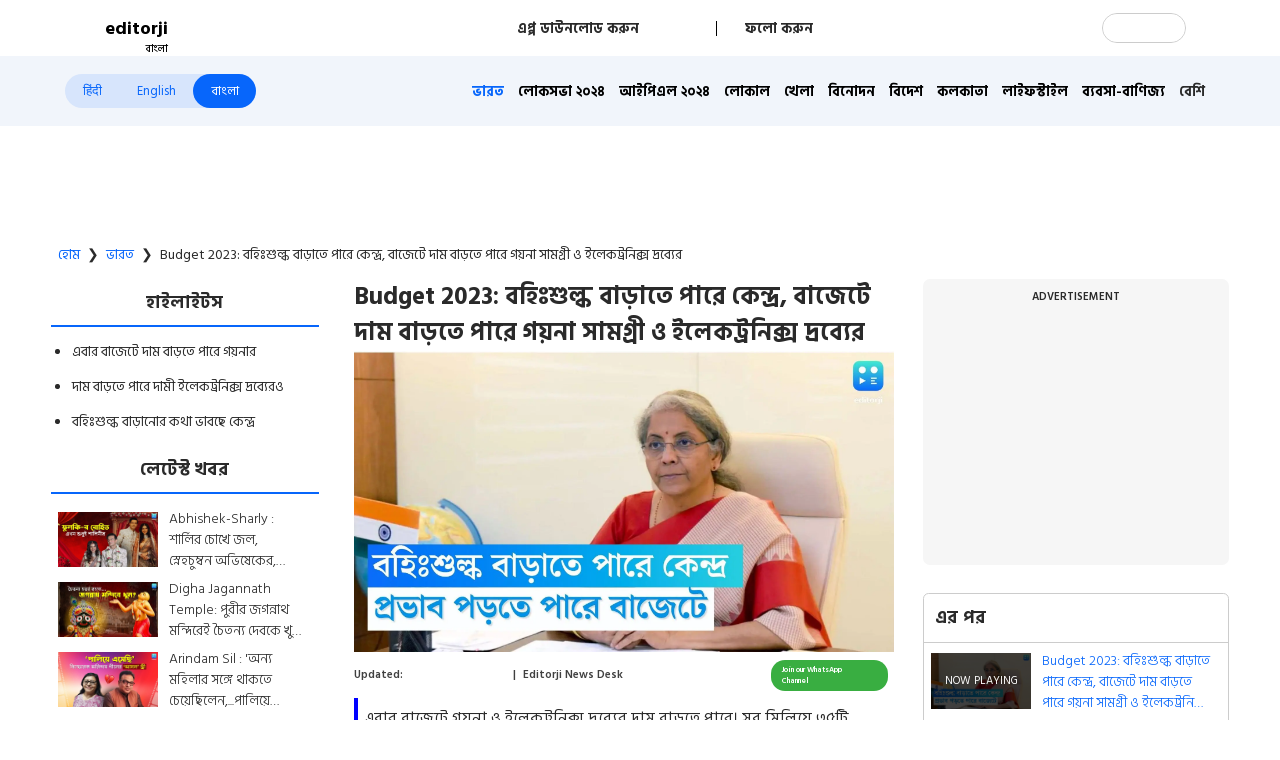

--- FILE ---
content_type: text/html; charset=utf-8
request_url: https://www.editorji.com/bengali/india-news/electronics-jewellery-may-get-more-expensive-1673746408465
body_size: 49609
content:
<!DOCTYPE html><html lang="bn"><head><meta charSet="utf-8"/><title>Electronics, jewellery may get more expensive  - Budget 2023: বহিঃশুল্ক বাড়াতে পারে কেন্দ্র, বাজেটে দাম বাড়তে পারে গয়না সামগ্রী ও ইলেকট্রনিক্স দ্রব্যের | Editorji Bengali</title><meta name="description" content="এবার বাজেটে গয়না ও ইলেকট্রনিক্স দ্রব্যের দাম বাড়তে পারে। সব মিলিয়ে ৩৫টি দ্রব্যের দাম বাড়তে চলেছে। বহিঃশুল্ক বাড়ানোর কথা ভাবছে সরকার। "/><meta name="keywords" content="Budget Price Hike, Budget 2023, Price Hike on Expensive Products, "/><meta property="og:title" content="বহিঃশুল্ক বাড়াতে পারে কেন্দ্র, বাজেটে দাম বাড়তে পারে গয়না সামগ্রী ও ইলেকট্রনিক্স দ্রব্যের"/><meta property="og:description" content="এবার বাজেটে গয়না ও ইলেকট্রনিক্স দ্রব্যের দাম বাড়তে পারে। সব মিলিয়ে ৩৫টি দ্রব্যের দাম বাড়তে চলেছে। বহিঃশুল্ক বাড়ানোর কথা ভাবছে সরকার। "/><meta property="og:type" content="website"/><meta property="og:site_name" content="Editorji"/><meta property="og:image" content="https://cdn.editorji.com/OmgCadAXwC.jpg"/><meta property="og:url" content="https://www.editorji.com/bengali/india-news/electronics-jewellery-may-get-more-expensive-1673746408465"/><meta property="fb:app_id" content="277033363050498"/><meta name="twitter:title" content="বহিঃশুল্ক বাড়াতে পারে কেন্দ্র, বাজেটে দাম বাড়তে পারে গয়না সামগ্রী ও ইলেকট্রনিক্স দ্রব্যের"/><meta name="twitter:description" content="এবার বাজেটে গয়না ও ইলেকট্রনিক্স দ্রব্যের দাম বাড়তে পারে। সব মিলিয়ে ৩৫টি দ্রব্যের দাম বাড়তে চলেছে। বহিঃশুল্ক বাড়ানোর কথা ভাবছে সরকার। "/><meta name="twitter:card" content="summary_large_image"/><meta name="twitter:site" content="@editorji"/><meta name="twitter:creator" content="@editorji"/><meta name="twitter:image" content="https://cdn.editorji.com/OmgCadAXwC.jpg"/><meta name="image" content="https://cdn.editorji.com/OmgCadAXwC.jpg"/><link rel="canonical" href="https://www.editorji.com/bengali/india-news/electronics-jewellery-may-get-more-expensive-1673746408465"/><link rel="amphtml" href="https://www.editorji.com/amp/bengali/india-news/electronics-jewellery-may-get-more-expensive-1673746408465"/><meta name="viewport" content="width=device-width, initial-scale=1.0"/><meta http-equiv="X-UA-Compatible" content="IE=edge"/><meta name="language" content="bn"/><meta name="dc.language" content="bn"/><meta property="og:locale" content="bn"/><meta property="og:image:width" content="1600"/><meta property="og:image:height" content="900"/><script type="application/ld+json">{"@context":"http://schema.org","@type":"NewsMediaOrganization","url":"https://www.editorji.com/bengali","name":"Editorji Bengali","alternateName":"EJ","logo":{"@type":"ImageObject","url":"https://cdn.editorji.com/cue-144.png","width":"144","height":"144"},"sameAs":["https://www.youtube.com/c/EditorjiBengali","https://twitter.com/editorji_bangla","https://www.facebook.com/editorjibangla/","https://instagram.com/editorjibangla/","https://in.linkedin.com/company/editorji"],"address":{"@type":"PostalAddress","addressLocality":"New Delhi","addressRegion":"india","postalCode":"110030","streetAddress":"3rd Floor, Plot B, Khasara No 360, Sultanpur","addressCountry":"IN"},"contactPoint":{"@type":"ContactPoint","Telephone":"+91-11-40356666","contactType":"Customer Service","areaServed":"IN"}}</script><script type="application/ld+json">{"@context":"https://schema.org","@type":"WebSite","url":"https://www.editorji.com/bengali","potentialAction":{"@type":"SearchAction","target":{"@type":"EntryPoint","urlTemplate":"https://www.editorji.com/bengali/search?q={search_term_string}"},"query-input":"required name=search_term_string"}}</script><script type="application/ld+json">{"@context":"https://schema.org","@graph":[{"@context":"https://schema.org","@type":"SiteNavigationElement","name":"ভারত","url":"https://www.editorji.com/bengali/india-news"},{"@context":"https://schema.org","@type":"SiteNavigationElement","name":"লোকসভা ২০২৪","url":"https://www.editorji.com/bengali/elections/lok-sabha"},{"@context":"https://schema.org","@type":"SiteNavigationElement","name":"আইপিএল ২০২৪","url":"https://www.editorji.com/bengali/sports-news/ipl"},{"@context":"https://schema.org","@type":"SiteNavigationElement","name":"লোকাল","url":"https://www.editorji.com/bengali/local"},{"@context":"https://schema.org","@type":"SiteNavigationElement","name":"খেলা","url":"https://www.editorji.com/bengali/sports-news"},{"@context":"https://schema.org","@type":"SiteNavigationElement","name":"বিনোদন","url":"https://www.editorji.com/bengali/entertainment-news"},{"@context":"https://schema.org","@type":"SiteNavigationElement","name":"বিদেশ","url":"https://www.editorji.com/bengali/world-news"},{"@context":"https://schema.org","@type":"SiteNavigationElement","name":"কলকাতা","url":"https://www.editorji.com/bengali/kolkata"},{"@context":"https://schema.org","@type":"SiteNavigationElement","name":"লাইফস্টাইল","url":"https://www.editorji.com/bengali/lifestyle-news"},{"@context":"https://schema.org","@type":"SiteNavigationElement","name":"ব্যবসা-বাণিজ্য","url":"https://www.editorji.com/bengali/business-news"},{"@context":"https://schema.org","@type":"SiteNavigationElement","name":"ওয়েব গল্প","url":"https://www.editorji.com/bengali/web-stories"},{"@context":"https://schema.org","@type":"SiteNavigationElement","name":"কেরিয়ার","url":"https://www.editorji.com/bengali/career-news"},{"@context":"https://schema.org","@type":"SiteNavigationElement","name":"করোনা","url":"https://www.editorji.com/bengali/coronavirus"},{"@context":"https://schema.org","@type":"SiteNavigationElement","name":"প্রযুক্তি","url":"https://www.editorji.com/bengali/tech-news"},{"@context":"https://schema.org","@type":"SiteNavigationElement","name":"editorji-র হেঁশেল","url":"https://www.editorji.com/bengali/editorji-recipe"}]}</script><link rel="preload" as="image" imageSrcSet="/_next/image?url=https%3A%2F%2Fcdn.editorji.com%2FR747hwbvpx.jpg&amp;w=640&amp;q=75 640w, /_next/image?url=https%3A%2F%2Fcdn.editorji.com%2FR747hwbvpx.jpg&amp;w=750&amp;q=75 750w, /_next/image?url=https%3A%2F%2Fcdn.editorji.com%2FR747hwbvpx.jpg&amp;w=828&amp;q=75 828w, /_next/image?url=https%3A%2F%2Fcdn.editorji.com%2FR747hwbvpx.jpg&amp;w=1080&amp;q=75 1080w, /_next/image?url=https%3A%2F%2Fcdn.editorji.com%2FR747hwbvpx.jpg&amp;w=1200&amp;q=75 1200w, /_next/image?url=https%3A%2F%2Fcdn.editorji.com%2FR747hwbvpx.jpg&amp;w=1920&amp;q=75 1920w, /_next/image?url=https%3A%2F%2Fcdn.editorji.com%2FR747hwbvpx.jpg&amp;w=2048&amp;q=75 2048w, /_next/image?url=https%3A%2F%2Fcdn.editorji.com%2FR747hwbvpx.jpg&amp;w=3840&amp;q=75 3840w" imageSizes="100vw"/><link rel="preload" as="image" imageSrcSet="/_next/image?url=https%3A%2F%2Fcdn.editorji.com%2FQIA2lr9oPu.jpg&amp;w=640&amp;q=75 640w, /_next/image?url=https%3A%2F%2Fcdn.editorji.com%2FQIA2lr9oPu.jpg&amp;w=750&amp;q=75 750w, /_next/image?url=https%3A%2F%2Fcdn.editorji.com%2FQIA2lr9oPu.jpg&amp;w=828&amp;q=75 828w, /_next/image?url=https%3A%2F%2Fcdn.editorji.com%2FQIA2lr9oPu.jpg&amp;w=1080&amp;q=75 1080w, /_next/image?url=https%3A%2F%2Fcdn.editorji.com%2FQIA2lr9oPu.jpg&amp;w=1200&amp;q=75 1200w, /_next/image?url=https%3A%2F%2Fcdn.editorji.com%2FQIA2lr9oPu.jpg&amp;w=1920&amp;q=75 1920w, /_next/image?url=https%3A%2F%2Fcdn.editorji.com%2FQIA2lr9oPu.jpg&amp;w=2048&amp;q=75 2048w, /_next/image?url=https%3A%2F%2Fcdn.editorji.com%2FQIA2lr9oPu.jpg&amp;w=3840&amp;q=75 3840w" imageSizes="100vw"/><link rel="preload" as="image" imageSrcSet="/_next/image?url=https%3A%2F%2Fcdn.editorji.com%2FMvjkAPcvOJ.jpg&amp;w=640&amp;q=75 640w, /_next/image?url=https%3A%2F%2Fcdn.editorji.com%2FMvjkAPcvOJ.jpg&amp;w=750&amp;q=75 750w, /_next/image?url=https%3A%2F%2Fcdn.editorji.com%2FMvjkAPcvOJ.jpg&amp;w=828&amp;q=75 828w, /_next/image?url=https%3A%2F%2Fcdn.editorji.com%2FMvjkAPcvOJ.jpg&amp;w=1080&amp;q=75 1080w, /_next/image?url=https%3A%2F%2Fcdn.editorji.com%2FMvjkAPcvOJ.jpg&amp;w=1200&amp;q=75 1200w, /_next/image?url=https%3A%2F%2Fcdn.editorji.com%2FMvjkAPcvOJ.jpg&amp;w=1920&amp;q=75 1920w, /_next/image?url=https%3A%2F%2Fcdn.editorji.com%2FMvjkAPcvOJ.jpg&amp;w=2048&amp;q=75 2048w, /_next/image?url=https%3A%2F%2Fcdn.editorji.com%2FMvjkAPcvOJ.jpg&amp;w=3840&amp;q=75 3840w" imageSizes="100vw"/><link rel="preload" as="image" imageSrcSet="/_next/image?url=https%3A%2F%2Fcdn.editorji.com%2FtcJdTtrPBm.jpg&amp;w=640&amp;q=75 640w, /_next/image?url=https%3A%2F%2Fcdn.editorji.com%2FtcJdTtrPBm.jpg&amp;w=750&amp;q=75 750w, /_next/image?url=https%3A%2F%2Fcdn.editorji.com%2FtcJdTtrPBm.jpg&amp;w=828&amp;q=75 828w, /_next/image?url=https%3A%2F%2Fcdn.editorji.com%2FtcJdTtrPBm.jpg&amp;w=1080&amp;q=75 1080w, /_next/image?url=https%3A%2F%2Fcdn.editorji.com%2FtcJdTtrPBm.jpg&amp;w=1200&amp;q=75 1200w, /_next/image?url=https%3A%2F%2Fcdn.editorji.com%2FtcJdTtrPBm.jpg&amp;w=1920&amp;q=75 1920w, /_next/image?url=https%3A%2F%2Fcdn.editorji.com%2FtcJdTtrPBm.jpg&amp;w=2048&amp;q=75 2048w, /_next/image?url=https%3A%2F%2Fcdn.editorji.com%2FtcJdTtrPBm.jpg&amp;w=3840&amp;q=75 3840w" imageSizes="100vw"/><link rel="preload" as="image" imageSrcSet="/_next/image?url=https%3A%2F%2Fcdn.editorji.com%2FPxTQ3riOVY.jpg&amp;w=640&amp;q=75 640w, /_next/image?url=https%3A%2F%2Fcdn.editorji.com%2FPxTQ3riOVY.jpg&amp;w=750&amp;q=75 750w, /_next/image?url=https%3A%2F%2Fcdn.editorji.com%2FPxTQ3riOVY.jpg&amp;w=828&amp;q=75 828w, /_next/image?url=https%3A%2F%2Fcdn.editorji.com%2FPxTQ3riOVY.jpg&amp;w=1080&amp;q=75 1080w, /_next/image?url=https%3A%2F%2Fcdn.editorji.com%2FPxTQ3riOVY.jpg&amp;w=1200&amp;q=75 1200w, /_next/image?url=https%3A%2F%2Fcdn.editorji.com%2FPxTQ3riOVY.jpg&amp;w=1920&amp;q=75 1920w, /_next/image?url=https%3A%2F%2Fcdn.editorji.com%2FPxTQ3riOVY.jpg&amp;w=2048&amp;q=75 2048w, /_next/image?url=https%3A%2F%2Fcdn.editorji.com%2FPxTQ3riOVY.jpg&amp;w=3840&amp;q=75 3840w" imageSizes="100vw"/><link rel="preload" as="image" imageSrcSet="/_next/image?url=https%3A%2F%2Fcdn.editorji.com%2F0w48f1nvM3.jpg&amp;w=640&amp;q=75 640w, /_next/image?url=https%3A%2F%2Fcdn.editorji.com%2F0w48f1nvM3.jpg&amp;w=750&amp;q=75 750w, /_next/image?url=https%3A%2F%2Fcdn.editorji.com%2F0w48f1nvM3.jpg&amp;w=828&amp;q=75 828w, /_next/image?url=https%3A%2F%2Fcdn.editorji.com%2F0w48f1nvM3.jpg&amp;w=1080&amp;q=75 1080w, /_next/image?url=https%3A%2F%2Fcdn.editorji.com%2F0w48f1nvM3.jpg&amp;w=1200&amp;q=75 1200w, /_next/image?url=https%3A%2F%2Fcdn.editorji.com%2F0w48f1nvM3.jpg&amp;w=1920&amp;q=75 1920w, /_next/image?url=https%3A%2F%2Fcdn.editorji.com%2F0w48f1nvM3.jpg&amp;w=2048&amp;q=75 2048w, /_next/image?url=https%3A%2F%2Fcdn.editorji.com%2F0w48f1nvM3.jpg&amp;w=3840&amp;q=75 3840w" imageSizes="100vw"/><link rel="preload" as="image" imageSrcSet="/_next/image?url=https%3A%2F%2Fcdn.editorji.com%2FQZJ1hnDKZJ.jpg&amp;w=640&amp;q=75 640w, /_next/image?url=https%3A%2F%2Fcdn.editorji.com%2FQZJ1hnDKZJ.jpg&amp;w=750&amp;q=75 750w, /_next/image?url=https%3A%2F%2Fcdn.editorji.com%2FQZJ1hnDKZJ.jpg&amp;w=828&amp;q=75 828w, /_next/image?url=https%3A%2F%2Fcdn.editorji.com%2FQZJ1hnDKZJ.jpg&amp;w=1080&amp;q=75 1080w, /_next/image?url=https%3A%2F%2Fcdn.editorji.com%2FQZJ1hnDKZJ.jpg&amp;w=1200&amp;q=75 1200w, /_next/image?url=https%3A%2F%2Fcdn.editorji.com%2FQZJ1hnDKZJ.jpg&amp;w=1920&amp;q=75 1920w, /_next/image?url=https%3A%2F%2Fcdn.editorji.com%2FQZJ1hnDKZJ.jpg&amp;w=2048&amp;q=75 2048w, /_next/image?url=https%3A%2F%2Fcdn.editorji.com%2FQZJ1hnDKZJ.jpg&amp;w=3840&amp;q=75 3840w" imageSizes="100vw"/><link rel="preload" as="image" imageSrcSet="/_next/image?url=https%3A%2F%2Fcdn.editorji.com%2FxzRBRcZIfZ.jpg&amp;w=640&amp;q=75 640w, /_next/image?url=https%3A%2F%2Fcdn.editorji.com%2FxzRBRcZIfZ.jpg&amp;w=750&amp;q=75 750w, /_next/image?url=https%3A%2F%2Fcdn.editorji.com%2FxzRBRcZIfZ.jpg&amp;w=828&amp;q=75 828w, /_next/image?url=https%3A%2F%2Fcdn.editorji.com%2FxzRBRcZIfZ.jpg&amp;w=1080&amp;q=75 1080w, /_next/image?url=https%3A%2F%2Fcdn.editorji.com%2FxzRBRcZIfZ.jpg&amp;w=1200&amp;q=75 1200w, /_next/image?url=https%3A%2F%2Fcdn.editorji.com%2FxzRBRcZIfZ.jpg&amp;w=1920&amp;q=75 1920w, /_next/image?url=https%3A%2F%2Fcdn.editorji.com%2FxzRBRcZIfZ.jpg&amp;w=2048&amp;q=75 2048w, /_next/image?url=https%3A%2F%2Fcdn.editorji.com%2FxzRBRcZIfZ.jpg&amp;w=3840&amp;q=75 3840w" imageSizes="100vw"/><link rel="preload" as="image" imageSrcSet="/_next/image?url=https%3A%2F%2Fcdn.editorji.com%2FfoKFx3cu3J.jpg&amp;w=640&amp;q=75 640w, /_next/image?url=https%3A%2F%2Fcdn.editorji.com%2FfoKFx3cu3J.jpg&amp;w=750&amp;q=75 750w, /_next/image?url=https%3A%2F%2Fcdn.editorji.com%2FfoKFx3cu3J.jpg&amp;w=828&amp;q=75 828w, /_next/image?url=https%3A%2F%2Fcdn.editorji.com%2FfoKFx3cu3J.jpg&amp;w=1080&amp;q=75 1080w, /_next/image?url=https%3A%2F%2Fcdn.editorji.com%2FfoKFx3cu3J.jpg&amp;w=1200&amp;q=75 1200w, /_next/image?url=https%3A%2F%2Fcdn.editorji.com%2FfoKFx3cu3J.jpg&amp;w=1920&amp;q=75 1920w, /_next/image?url=https%3A%2F%2Fcdn.editorji.com%2FfoKFx3cu3J.jpg&amp;w=2048&amp;q=75 2048w, /_next/image?url=https%3A%2F%2Fcdn.editorji.com%2FfoKFx3cu3J.jpg&amp;w=3840&amp;q=75 3840w" imageSizes="100vw"/><link rel="preload" as="image" imageSrcSet="/_next/image?url=https%3A%2F%2Fcdn.editorji.com%2FkYnoF8vqmN.jpg&amp;w=640&amp;q=75 640w, /_next/image?url=https%3A%2F%2Fcdn.editorji.com%2FkYnoF8vqmN.jpg&amp;w=750&amp;q=75 750w, /_next/image?url=https%3A%2F%2Fcdn.editorji.com%2FkYnoF8vqmN.jpg&amp;w=828&amp;q=75 828w, /_next/image?url=https%3A%2F%2Fcdn.editorji.com%2FkYnoF8vqmN.jpg&amp;w=1080&amp;q=75 1080w, /_next/image?url=https%3A%2F%2Fcdn.editorji.com%2FkYnoF8vqmN.jpg&amp;w=1200&amp;q=75 1200w, /_next/image?url=https%3A%2F%2Fcdn.editorji.com%2FkYnoF8vqmN.jpg&amp;w=1920&amp;q=75 1920w, /_next/image?url=https%3A%2F%2Fcdn.editorji.com%2FkYnoF8vqmN.jpg&amp;w=2048&amp;q=75 2048w, /_next/image?url=https%3A%2F%2Fcdn.editorji.com%2FkYnoF8vqmN.jpg&amp;w=3840&amp;q=75 3840w" imageSizes="100vw"/><link rel="preload" as="image" imageSrcSet="/_next/image?url=https%3A%2F%2Fcdn.editorji.com%2Fs0DeDdR3Tx.jpg&amp;w=640&amp;q=75 640w, /_next/image?url=https%3A%2F%2Fcdn.editorji.com%2Fs0DeDdR3Tx.jpg&amp;w=750&amp;q=75 750w, /_next/image?url=https%3A%2F%2Fcdn.editorji.com%2Fs0DeDdR3Tx.jpg&amp;w=828&amp;q=75 828w, /_next/image?url=https%3A%2F%2Fcdn.editorji.com%2Fs0DeDdR3Tx.jpg&amp;w=1080&amp;q=75 1080w, /_next/image?url=https%3A%2F%2Fcdn.editorji.com%2Fs0DeDdR3Tx.jpg&amp;w=1200&amp;q=75 1200w, /_next/image?url=https%3A%2F%2Fcdn.editorji.com%2Fs0DeDdR3Tx.jpg&amp;w=1920&amp;q=75 1920w, /_next/image?url=https%3A%2F%2Fcdn.editorji.com%2Fs0DeDdR3Tx.jpg&amp;w=2048&amp;q=75 2048w, /_next/image?url=https%3A%2F%2Fcdn.editorji.com%2Fs0DeDdR3Tx.jpg&amp;w=3840&amp;q=75 3840w" imageSizes="100vw"/><link rel="preload" as="image" imageSrcSet="/_next/image?url=https%3A%2F%2Fcdn.editorji.com%2FTUPP9R16zS.jpg&amp;w=640&amp;q=75 640w, /_next/image?url=https%3A%2F%2Fcdn.editorji.com%2FTUPP9R16zS.jpg&amp;w=750&amp;q=75 750w, /_next/image?url=https%3A%2F%2Fcdn.editorji.com%2FTUPP9R16zS.jpg&amp;w=828&amp;q=75 828w, /_next/image?url=https%3A%2F%2Fcdn.editorji.com%2FTUPP9R16zS.jpg&amp;w=1080&amp;q=75 1080w, /_next/image?url=https%3A%2F%2Fcdn.editorji.com%2FTUPP9R16zS.jpg&amp;w=1200&amp;q=75 1200w, /_next/image?url=https%3A%2F%2Fcdn.editorji.com%2FTUPP9R16zS.jpg&amp;w=1920&amp;q=75 1920w, /_next/image?url=https%3A%2F%2Fcdn.editorji.com%2FTUPP9R16zS.jpg&amp;w=2048&amp;q=75 2048w, /_next/image?url=https%3A%2F%2Fcdn.editorji.com%2FTUPP9R16zS.jpg&amp;w=3840&amp;q=75 3840w" imageSizes="100vw"/><link rel="preload" as="image" imageSrcSet="/_next/image?url=https%3A%2F%2Fcdn.editorji.com%2F6JyGuZrbom.jpg&amp;w=640&amp;q=75 640w, /_next/image?url=https%3A%2F%2Fcdn.editorji.com%2F6JyGuZrbom.jpg&amp;w=750&amp;q=75 750w, /_next/image?url=https%3A%2F%2Fcdn.editorji.com%2F6JyGuZrbom.jpg&amp;w=828&amp;q=75 828w, /_next/image?url=https%3A%2F%2Fcdn.editorji.com%2F6JyGuZrbom.jpg&amp;w=1080&amp;q=75 1080w, /_next/image?url=https%3A%2F%2Fcdn.editorji.com%2F6JyGuZrbom.jpg&amp;w=1200&amp;q=75 1200w, /_next/image?url=https%3A%2F%2Fcdn.editorji.com%2F6JyGuZrbom.jpg&amp;w=1920&amp;q=75 1920w, /_next/image?url=https%3A%2F%2Fcdn.editorji.com%2F6JyGuZrbom.jpg&amp;w=2048&amp;q=75 2048w, /_next/image?url=https%3A%2F%2Fcdn.editorji.com%2F6JyGuZrbom.jpg&amp;w=3840&amp;q=75 3840w" imageSizes="100vw"/><meta name="next-head-count" content="27"/><meta name="theme-color" content="#0766fb"/><meta name="google" content="notranslate"/><link rel="manifest" href="/manifest.json"/><meta name="robots" content="max-image-preview:large"/><meta name="google-site-verification" content="o1Hy40OgtghG8uOzR2Fs30wLF9gFOdwj7PMDWYmRqX4"/><meta name="referrer" content="no-referrer-when-downgrade"/><meta property="fb:pages" content="104610028104436"/><script async="" src="https://pagead2.googlesyndication.com/pagead/js/adsbygoogle.js?client=ca-pub-2037469419380913" crossorigin="anonymous"></script><link rel="favicon" type="image/x-icon" href="/favicon.ico"/><link rel="apple-touch-icon" sizes="180x180" href="/images/logo/apple-touch-icon.png"/><link rel="manifest" href="/manifest.json"/><link rel="preconnect" href="https://fonts.gstatic.com"/><link rel="preconnect" href="https://www.google.com/"/><link rel="preconnect" href="https://www.google-analytics.com/"/><link rel="preconnect" href="https://www.facebook.com"/><link rel="preconnect" href="https://node-api.editorji.com"/><link rel="preconnect" href="https://connect.facebook.net"/><script async="" src="https://www.googletagmanager.com/gtag/js?id=G-ZR8YB11F8X"></script><script>window.dataLayer = window.dataLayer || [];
                  function gtag(){dataLayer.push(arguments);}
                  gtag('js', new Date());
                  gtag('config', 'G-ZR8YB11F8X');</script><script id="comScore">
              var _comscore = _comscore || [];
              _comscore.push({ c1: "2", c2: "40192656", options: { enableFirstPartyCookie: "true" }});
              (function() {
                var s = document.createElement("script"), el = document.getElementsByTagName("script")[0]; s.async = true;
                s.src = "https://sb.scorecardresearch.com/cs/40192656/beacon.js";
                el.parentNode.insertBefore(s, el);
              })();
        </script><noscript>
                <img src="https://sb.scorecardresearch.com/p?c1=2&amp;c2=40192656&amp;cv=3.6.0&amp;cj=1"></noscript><script async="" src="https://securepubads.g.doubleclick.net/tag/js/gpt.js"></script><script id="punjabGovAd">
                  window.googletag = window.googletag || {cmd: []};
                  googletag.cmd.push(function() {
                    googletag.defineSlot('/22613720316/Adunit1_Bangla_300x250', [300, 250], 'div-gpt-ad-1710757524417-0').addService(googletag.pubads());
                  googletag.defineSlot('/22613720316/Adunit2_Bangla_300x250', [300, 250], 'div-gpt-ad-1710757665088-0').addService(googletag.pubads());
                  googletag.defineSlot('/22613720316/Adunit3_Bangla_300x250', [300, 250], 'div-gpt-ad-1723444446675-0').addService(googletag.pubads());

                    googletag.defineSlot('/22613720316/Adunit_300x100', [300, 100], 'div-gpt-ad-1707126721615-0').addService(googletag.pubads());
                    googletag.defineSlot('/22613720316/Adunit_728x90', [728, 90], 'div-gpt-ad-1707127217841-0').addService(googletag.pubads());
                    googletag.pubads().enableSingleRequest();
                    googletag.enableServices();
                  });
                  </script><script id="NewsArticleSchema" type="application/ld+json" data-nscript="beforeInteractive">{"@context":"https://schema.org/","@type":"NewsArticle","mainEntityOfPage":{"@type":"WebPage","@id":"https://www.editorji.com/bengali/india-news/electronics-jewellery-may-get-more-expensive-1673746408465"},"headline":"Budget 2023: বহিঃশুল্ক বাড়াতে পারে কেন্দ্র, বাজেটে দাম বাড়তে পারে গয়না সামগ্রী ও ইলেকট্রনিক্স দ্রব্যের","description":"এবার বাজেটে গয়না ও ইলেকট্রনিক্স দ্রব্যের দাম বাড়তে পারে। সব মিলিয়ে ৩৫টি দ্রব্যের দাম বাড়তে চলেছে। বহিঃশুল্ক বাড়ানোর কথা ভাবছে সরকার। ","articleBody":"এবার বাজেটে গয়না ও ইলেকট্রনিক্স দ্রব্যের দাম বাড়তে পারে। সব মিলিয়ে ৩৫টি দ্রব্যের দাম বাড়তে চলেছে। বহিঃশুল্ক বাড়ানোর কথা ভাবছে সরকার।&nbsp;\r\nইকোনমিক টাইমসের রিপোর্ট অনুযায়ী, যদি কেন্দ্র বহিঃশুল্ক বাড়ায়, বেশ কিছু দ্রব্যের দাম বাড়তে পারে। প্রাইভেট জেটের ভাড়া, হেলিকপ্টারের ভাড়া, উচ্চমানের ইলেকট্রনিক দ্রব্য, জুয়েলারির মতো দ্রব্যের দামে এবার বাজেটে প্রভাব পড়বে।&nbsp;\r\nআরও পড়ুন: অভিযুক্ত শঙ্কর মিশ্রর দাবির বিরুদ্ধে ফুঁসে উঠলেন অভিযোগকারী মহিলা\r\nবাজেটের পর দামবৃদ্ধির অন্যতম কারণ হিসেবে মনে করা হচ্ছে আত্মনির্ভর ভারত প্রকল্পকে। স্থানীয় উৎপাদিত দ্রব্যকে বাড়তি গুরুত্ব দেওয়া হয়েছে। &nbsp;ইকোনমিক টাইমসের রিপোর্ট অনুযায়ী, ভারতের বর্তমান অর্থনীতির ঘাটতি ২০২২ এর জুলাই-সেপ্টেম্বর ত্রৈমাসিকে ৯ বছরের মধ্যে &nbsp;৪.৪%-র জিডিপি নিয়ে সর্বোচ্চ স্তরে পৌঁছেছে।","datePublished":"2023-01-15T07:03:28.000+05:30","dateModified":"2023-02-01T19:25:02.000+05:30","image":{"@type":"ImageObject","url":"https://cdn.editorji.com/1673746408465/63c357e871836_bangla-electronics-jewellery-may-get-more-expensive-niladri_img.0000000.jpg","width":1200,"height":900},"author":{"@type":"Person","name":"Editorji News Desk","url":"https://www.editorji.com/bengali/author/editorji-news-desk"},"publisher":{"@type":"NewsMediaOrganization","name":"Editorji","sameAs":"https://www.editorji.com/bengali","logo":{"@type":"ImageObject","url":"https://cdn.editorji.com/cue-144.png","width":"144","height":"144"}},"isAccessibleForFree":false,"hasPart":{"@type":"WebPageElement","isAccessibleForFree":true,"cssSelector":".paywall"}}</script><script id="BreadcrumbSchema" type="application/ld+json" data-nscript="beforeInteractive">{"@context":"https://schema.org/","@type":"BreadcrumbList","itemListElement":[{"@type":"ListItem","position":1,"name":"Bengali News","item":"https://www.editorji.com/bengali"},{"@type":"ListItem","position":2,"name":"india news","item":"https://www.editorji.com/bengali/india-news"},{"@type":"ListItem","position":3,"name":"electronics jewellery may get more expensive 1673746408465","item":"https://www.editorji.com/bengali/india-news/electronics-jewellery-may-get-more-expensive-1673746408465"}]}</script><script id="videoObjectSchema" type="application/ld+json" data-nscript="beforeInteractive">{"@context":"http://schema.org","@type":"VideoObject","mainEntityOfPage":{"@type":"WebPage","@id":"https://www.editorji.com/bengali/india-news/electronics-jewellery-may-get-more-expensive-1673746408465"},"headline":"Budget 2023: বহিঃশুল্ক বাড়াতে পারে কেন্দ্র, বাজেটে দাম বাড়তে পারে গয়না সামগ্রী ও ইলেকট্রনিক্স দ্রব্যের","description":"এবার বাজেটে গয়না ও ইলেকট্রনিক্স দ্রব্যের দাম বাড়তে পারে। সব মিলিয়ে ৩৫টি দ্রব্যের দাম বাড়তে চলেছে। বহিঃশুল্ক বাড়ানোর কথা ভাবছে সরকার। ","inLanguage":"bengali","name":"Budget 2023: বহিঃশুল্ক বাড়াতে পারে কেন্দ্র, বাজেটে দাম বাড়তে পারে গয়না সামগ্রী ও ইলেকট্রনিক্স দ্রব্যের","datePublished":"2023-01-15T07:03:28.000+05:30","uploadDate":"2023-01-15T07:03:28.000+05:30","thumbnailUrl":"https://cdn.editorji.com/1673746408465/63c357e871836_bangla-electronics-jewellery-may-get-more-expensive-niladri_img.0000000.jpg","contentUrl":"https://cdn.editorji.com/cue_ts/output/hls/63c357e871836_bangla-electronics-jewellery-may-get-more-expensive-niladri.m3u8","embedUrl":"https://www.editorji.com/bengali/india-news/electronics-jewellery-may-get-more-expensive-1673746408465","duration":"T00M34S","image":{"@type":"ImageObject","url":"https://cdn.editorji.com/1673746408465/63c357e871836_bangla-electronics-jewellery-may-get-more-expensive-niladri_img.0000000.jpg","height":900,"width":1200},"dateModified":"2023-02-01T19:25:02.000+05:30","author":{"@type":"Person","name":"Editorji News Desk","url":"https://www.editorji.com/bengali/author/editorji-news-desk"},"publisher":{"@type":"NewsMediaOrganization","name":"Editorji","sameAs":"https://www.editorji.com/bengali","logo":{"@type":"ImageObject","url":"https://cdn.editorji.com/cue-144.png","width":"144","height":"144"}}}</script><script id="WebPageSchema" type="application/ld+json" data-nscript="beforeInteractive">{"@context":"http://schema.org","@type":"WebPage","inLanguage":"bengali","name":"Electronics, jewellery may get more expensive  - Budget 2023: বহিঃশুল্ক বাড়াতে পারে কেন্দ্র, বাজেটে দাম বাড়তে পারে গয়না সামগ্রী ও ইলেকট্রনিক্স দ্রব্যের","description":"এবার বাজেটে গয়না ও ইলেকট্রনিক্স দ্রব্যের দাম বাড়তে পারে। সব মিলিয়ে ৩৫টি দ্রব্যের দাম বাড়তে চলেছে। বহিঃশুল্ক বাড়ানোর কথা ভাবছে সরকার। ","url":"https://www.editorji.com/bengali/india-news/electronics-jewellery-may-get-more-expensive-1673746408465","keywords":"Budget Price Hike, Budget 2023, Price Hike on Expensive Products, ","Specialty":"https://schema.org/NewsMediaOrganization","mainContentOfPage":"News"}</script><link rel="preload" href="/_next/static/css/c259e59a8c3eebcd.css" as="style"/><link rel="stylesheet" href="/_next/static/css/c259e59a8c3eebcd.css" data-n-g=""/><link rel="preload" href="/_next/static/css/31eb0643e5a8c2c3.css" as="style"/><link rel="stylesheet" href="/_next/static/css/31eb0643e5a8c2c3.css" data-n-p=""/><link rel="preload" href="/_next/static/css/6aa93e0188cecc5e.css" as="style"/><link rel="stylesheet" href="/_next/static/css/6aa93e0188cecc5e.css"/><link rel="preload" href="/_next/static/css/7d5b8e56c8b2110c.css" as="style"/><link rel="stylesheet" href="/_next/static/css/7d5b8e56c8b2110c.css"/><link rel="preload" href="/_next/static/css/7339a572667f0431.css" as="style"/><link rel="stylesheet" href="/_next/static/css/7339a572667f0431.css"/><noscript data-n-css=""></noscript><script defer="" nomodule="" src="/_next/static/chunks/polyfills-c67a75d1b6f99dc8.js"></script><script defer="" src="/_next/static/chunks/476-316c56433c35b9a6.js"></script><script defer="" src="/_next/static/chunks/9245.332f79e31604e0f5.js"></script><script defer="" src="/_next/static/chunks/1865.bc40967ea317ac24.js"></script><script defer="" src="/_next/static/chunks/7767.01548c1e24b1a15b.js"></script><script defer="" src="/_next/static/chunks/d6e1aeb5.729d62d4660736da.js"></script><script defer="" src="/_next/static/chunks/9426.352707a3ec68083e.js"></script><script src="/_next/static/chunks/webpack-d3fc2e156c580fcb.js" defer=""></script><script src="/_next/static/chunks/framework-839af705687712fa.js" defer=""></script><script src="/_next/static/chunks/main-ea37b7a72052a654.js" defer=""></script><script src="/_next/static/chunks/pages/_app-1ec4ba47d842bdb8.js" defer=""></script><script src="/_next/static/chunks/8518-c5653f5a06ba896a.js" defer=""></script><script src="/_next/static/chunks/4257-5bacf4dcbc7ba1db.js" defer=""></script><script src="/_next/static/chunks/pages/%5B...slug%5D-8dbedc6500f1f1c4.js" defer=""></script><script src="/_next/static/lcW6F_jDGirzZhSvmYeB6/_buildManifest.js" defer=""></script><script src="/_next/static/lcW6F_jDGirzZhSvmYeB6/_ssgManifest.js" defer=""></script></head><body class=""><div id="__next"><style>
      #nprogress {
        pointer-events: none;
      }
      #nprogress .bar {
        background: #29D;
        position: fixed;
        z-index: 9999;
        top: 0;
        left: 0;
        width: 100%;
        height: 3px;
      }
      #nprogress .peg {
        display: block;
        position: absolute;
        right: 0px;
        width: 100px;
        height: 100%;
        box-shadow: 0 0 10px #29D, 0 0 5px #29D;
        opacity: 1;
        -webkit-transform: rotate(3deg) translate(0px, -4px);
        -ms-transform: rotate(3deg) translate(0px, -4px);
        transform: rotate(3deg) translate(0px, -4px);
      }
      #nprogress .spinner {
        display: block;
        position: fixed;
        z-index: 1031;
        top: 15px;
        right: 15px;
      }
      #nprogress .spinner-icon {
        width: 18px;
        height: 18px;
        box-sizing: border-box;
        border: solid 2px transparent;
        border-top-color: #29D;
        border-left-color: #29D;
        border-radius: 50%;
        -webkit-animation: nprogresss-spinner 400ms linear infinite;
        animation: nprogress-spinner 400ms linear infinite;
      }
      .nprogress-custom-parent {
        overflow: hidden;
        position: relative;
      }
      .nprogress-custom-parent #nprogress .spinner,
      .nprogress-custom-parent #nprogress .bar {
        position: absolute;
      }
      @-webkit-keyframes nprogress-spinner {
        0% {
          -webkit-transform: rotate(0deg);
        }
        100% {
          -webkit-transform: rotate(360deg);
        }
      }
      @keyframes nprogress-spinner {
        0% {
          transform: rotate(0deg);
        }
        100% {
          transform: rotate(360deg);
        }
      }
    </style><div class="consentPaywall" id="conscent-paywall"></div><header class="header "><div class="superHeader"><div class="linkContainer"><a class="logo" href="/bengali"><span style="box-sizing:border-box;display:inline-block;overflow:hidden;width:initial;height:initial;background:none;opacity:1;border:0;margin:0;padding:0;position:relative;max-width:100%"><span style="box-sizing:border-box;display:block;width:initial;height:initial;background:none;opacity:1;border:0;margin:0;padding:0;max-width:100%"><img style="display:block;max-width:100%;width:initial;height:initial;background:none;opacity:1;border:0;margin:0;padding:0" alt="" aria-hidden="true" src="data:image/svg+xml,%3csvg%20xmlns=%27http://www.w3.org/2000/svg%27%20version=%271.1%27%20width=%2736%27%20height=%2736%27/%3e"/></span><img alt="editorji" title="editorji" src="[data-uri]" decoding="async" data-nimg="intrinsic" style="position:absolute;top:0;left:0;bottom:0;right:0;box-sizing:border-box;padding:0;border:none;margin:auto;display:block;width:0;height:0;min-width:100%;max-width:100%;min-height:100%;max-height:100%"/><noscript><img alt="editorji" title="editorji" srcSet="/_next/static/media/editorji-logo.315dfc7b.svg 1x, /_next/static/media/editorji-logo.315dfc7b.svg 2x" src="/_next/static/media/editorji-logo.315dfc7b.svg" decoding="async" data-nimg="intrinsic" style="position:absolute;top:0;left:0;bottom:0;right:0;box-sizing:border-box;padding:0;border:none;margin:auto;display:block;width:0;height:0;min-width:100%;max-width:100%;min-height:100%;max-height:100%" loading="lazy"/></noscript></span><div class="text" data-lang="বাংলা">editorji</div></a><a class="punchline lg-only" href="/bengali"><span style="box-sizing:border-box;display:inline-block;overflow:hidden;width:initial;height:initial;background:none;opacity:1;border:0;margin:0;padding:0;position:relative;max-width:100%"><span style="box-sizing:border-box;display:block;width:initial;height:initial;background:none;opacity:1;border:0;margin:0;padding:0;max-width:100%"><img style="display:block;max-width:100%;width:initial;height:initial;background:none;opacity:1;border:0;margin:0;padding:0" alt="" aria-hidden="true" src="data:image/svg+xml,%3csvg%20xmlns=%27http://www.w3.org/2000/svg%27%20version=%271.1%27%20width=%27120%27%20height=%2718%27/%3e"/></span><img alt="News that fits you" title="News that fits you" src="[data-uri]" decoding="async" data-nimg="intrinsic" style="position:absolute;top:0;left:0;bottom:0;right:0;box-sizing:border-box;padding:0;border:none;margin:auto;display:block;width:0;height:0;min-width:100%;max-width:100%;min-height:100%;max-height:100%"/><noscript><img alt="News that fits you" title="News that fits you" srcSet="/_next/image?url=%2F_next%2Fstatic%2Fmedia%2FPunchline_bengali.d97e6c0f.png&amp;w=128&amp;q=75 1x, /_next/image?url=%2F_next%2Fstatic%2Fmedia%2FPunchline_bengali.d97e6c0f.png&amp;w=256&amp;q=75 2x" src="/_next/image?url=%2F_next%2Fstatic%2Fmedia%2FPunchline_bengali.d97e6c0f.png&amp;w=256&amp;q=75" decoding="async" data-nimg="intrinsic" style="position:absolute;top:0;left:0;bottom:0;right:0;box-sizing:border-box;padding:0;border:none;margin:auto;display:block;width:0;height:0;min-width:100%;max-width:100%;min-height:100%;max-height:100%" loading="lazy"/></noscript></span></a><form class="searchBox " method="GET" action="/bengali/search"><input type="text" id="searchInput" name="q" placeholder="সার্চ করুন" autoComplete="off" required=""/><button type="submit" class="searchButton"><span style="box-sizing:border-box;display:inline-block;overflow:hidden;width:18px;height:18px;background:none;opacity:1;border:0;margin:0;padding:0;position:relative"><img alt="Search Icon" title="Search" src="[data-uri]" decoding="async" data-nimg="fixed" class="icon" style="position:absolute;top:0;left:0;bottom:0;right:0;box-sizing:border-box;padding:0;border:none;margin:auto;display:block;width:0;height:0;min-width:100%;max-width:100%;min-height:100%;max-height:100%"/><noscript><img alt="Search Icon" title="Search" srcSet="/_next/static/media/search.5cf1744b.svg 1x, /_next/static/media/search.5cf1744b.svg 2x" src="/_next/static/media/search.5cf1744b.svg" decoding="async" data-nimg="fixed" style="position:absolute;top:0;left:0;bottom:0;right:0;box-sizing:border-box;padding:0;border:none;margin:auto;display:block;width:0;height:0;min-width:100%;max-width:100%;min-height:100%;max-height:100%" class="icon" loading="lazy"/></noscript></span></button><button type="button" class="closeButton"><span style="box-sizing:border-box;display:inline-block;overflow:hidden;width:18px;height:18px;background:none;opacity:1;border:0;margin:0;padding:0;position:relative"><img alt="Close Icon" title="Close" src="[data-uri]" decoding="async" data-nimg="fixed" class="icon" style="position:absolute;top:0;left:0;bottom:0;right:0;box-sizing:border-box;padding:0;border:none;margin:auto;display:block;width:0;height:0;min-width:100%;max-width:100%;min-height:100%;max-height:100%"/><noscript><img alt="Close Icon" title="Close" srcSet="/_next/static/media/close.16627a6b.svg 1x, /_next/static/media/close.16627a6b.svg 2x" src="/_next/static/media/close.16627a6b.svg" decoding="async" data-nimg="fixed" style="position:absolute;top:0;left:0;bottom:0;right:0;box-sizing:border-box;padding:0;border:none;margin:auto;display:block;width:0;height:0;min-width:100%;max-width:100%;min-height:100%;max-height:100%" class="icon" loading="lazy"/></noscript></span></button></form><div><div class="follow-links_downloaWrapperApp__sHusH follow-links_fromHeader__nqcnA"><div class="follow-links_label__q0Y3U follow-links_labelHeader__NKETG false">এপ্প ডাউনলোড করুন</div><a href="https://play.google.com/store/apps/details?id=com.app.editorji" target="_blank" rel="nofollow" class="follow-links_link__8UipX undefined false"><span style="box-sizing:border-box;display:inline-block;overflow:hidden;width:initial;height:initial;background:none;opacity:1;border:0;margin:0;padding:0;position:relative;max-width:100%"><span style="box-sizing:border-box;display:block;width:initial;height:initial;background:none;opacity:1;border:0;margin:0;padding:0;max-width:100%"><img style="display:block;max-width:100%;width:initial;height:initial;background:none;opacity:1;border:0;margin:0;padding:0" alt="" aria-hidden="true" src="data:image/svg+xml,%3csvg%20xmlns=%27http://www.w3.org/2000/svg%27%20version=%271.1%27%20width=%2716%27%20height=%2716%27/%3e"/></span><img alt="editorji" title="editorji" src="[data-uri]" decoding="async" data-nimg="intrinsic" class="" style="position:absolute;top:0;left:0;bottom:0;right:0;box-sizing:border-box;padding:0;border:none;margin:auto;display:block;width:0;height:0;min-width:100%;max-width:100%;min-height:100%;max-height:100%"/><noscript><img alt="editorji" title="editorji" srcSet="/_next/image?url=%2Fimages%2Ficons%2Fplaystore.png&amp;w=16&amp;q=75 1x, /_next/image?url=%2Fimages%2Ficons%2Fplaystore.png&amp;w=32&amp;q=75 2x" src="/_next/image?url=%2Fimages%2Ficons%2Fplaystore.png&amp;w=32&amp;q=75" decoding="async" data-nimg="intrinsic" style="position:absolute;top:0;left:0;bottom:0;right:0;box-sizing:border-box;padding:0;border:none;margin:auto;display:block;width:0;height:0;min-width:100%;max-width:100%;min-height:100%;max-height:100%" class="" loading="lazy"/></noscript></span></a><a href="https://apps.apple.com/us/app/editor-ji/id1385353252?ls=1" target="_blank" rel="nofollow" class="follow-links_link__8UipX undefined false"><span style="box-sizing:border-box;display:inline-block;overflow:hidden;width:initial;height:initial;background:none;opacity:1;border:0;margin:0;padding:0;position:relative;max-width:100%"><span style="box-sizing:border-box;display:block;width:initial;height:initial;background:none;opacity:1;border:0;margin:0;padding:0;max-width:100%"><img style="display:block;max-width:100%;width:initial;height:initial;background:none;opacity:1;border:0;margin:0;padding:0" alt="" aria-hidden="true" src="data:image/svg+xml,%3csvg%20xmlns=%27http://www.w3.org/2000/svg%27%20version=%271.1%27%20width=%2716%27%20height=%2716%27/%3e"/></span><img alt="editorji" title="editorji" src="[data-uri]" decoding="async" data-nimg="intrinsic" class="" style="position:absolute;top:0;left:0;bottom:0;right:0;box-sizing:border-box;padding:0;border:none;margin:auto;display:block;width:0;height:0;min-width:100%;max-width:100%;min-height:100%;max-height:100%"/><noscript><img alt="editorji" title="editorji" srcSet="/_next/image?url=%2Fimages%2Ficons%2Fapp-store.png&amp;w=16&amp;q=75 1x, /_next/image?url=%2Fimages%2Ficons%2Fapp-store.png&amp;w=32&amp;q=75 2x" src="/_next/image?url=%2Fimages%2Ficons%2Fapp-store.png&amp;w=32&amp;q=75" decoding="async" data-nimg="intrinsic" style="position:absolute;top:0;left:0;bottom:0;right:0;box-sizing:border-box;padding:0;border:none;margin:auto;display:block;width:0;height:0;min-width:100%;max-width:100%;min-height:100%;max-height:100%" class="" loading="lazy"/></noscript></span></a></div></div><div class="linkSeparator"></div><div class="follow-links_container__vXgB8 follow-links_containerHeader__25O0W false"><div class="follow-links_followUsWrraper__E0EzO follow-links_fromHeader__nqcnA false"><div class="follow-links_label__q0Y3U follow-links_labelHeader__NKETG false">ফলো করুন</div><a href="https://www.youtube.com/c/EditorjiBengali" target="_blank" rel="noreferrer" class="follow-links_link__8UipX undefined false"><span style="box-sizing:border-box;display:inline-block;overflow:hidden;width:initial;height:initial;background:none;opacity:1;border:0;margin:0;padding:0;position:relative;max-width:100%"><span style="box-sizing:border-box;display:block;width:initial;height:initial;background:none;opacity:1;border:0;margin:0;padding:0;max-width:100%"><img style="display:block;max-width:100%;width:initial;height:initial;background:none;opacity:1;border:0;margin:0;padding:0" alt="" aria-hidden="true" src="data:image/svg+xml,%3csvg%20xmlns=%27http://www.w3.org/2000/svg%27%20version=%271.1%27%20width=%2720%27%20height=%2720%27/%3e"/></span><img alt="Youtube" title="Youtube" src="[data-uri]" decoding="async" data-nimg="intrinsic" style="position:absolute;top:0;left:0;bottom:0;right:0;box-sizing:border-box;padding:0;border:none;margin:auto;display:block;width:0;height:0;min-width:100%;max-width:100%;min-height:100%;max-height:100%"/><noscript><img alt="Youtube" title="Youtube" srcSet="/_next/image?url=%2Fimages%2Ficons%2Fyoutube.png&amp;w=32&amp;q=75 1x, /_next/image?url=%2Fimages%2Ficons%2Fyoutube.png&amp;w=48&amp;q=75 2x" src="/_next/image?url=%2Fimages%2Ficons%2Fyoutube.png&amp;w=48&amp;q=75" decoding="async" data-nimg="intrinsic" style="position:absolute;top:0;left:0;bottom:0;right:0;box-sizing:border-box;padding:0;border:none;margin:auto;display:block;width:0;height:0;min-width:100%;max-width:100%;min-height:100%;max-height:100%" loading="lazy"/></noscript></span></a><a href="https://twitter.com/editorji_bangla" target="_blank" rel="noreferrer" class="follow-links_link__8UipX undefined false"><span style="box-sizing:border-box;display:inline-block;overflow:hidden;width:initial;height:initial;background:none;opacity:1;border:0;margin:0;padding:0;position:relative;max-width:100%"><span style="box-sizing:border-box;display:block;width:initial;height:initial;background:none;opacity:1;border:0;margin:0;padding:0;max-width:100%"><img style="display:block;max-width:100%;width:initial;height:initial;background:none;opacity:1;border:0;margin:0;padding:0" alt="" aria-hidden="true" src="data:image/svg+xml,%3csvg%20xmlns=%27http://www.w3.org/2000/svg%27%20version=%271.1%27%20width=%2720%27%20height=%2720%27/%3e"/></span><img alt="Twitter" title="Twitter" src="[data-uri]" decoding="async" data-nimg="intrinsic" style="position:absolute;top:0;left:0;bottom:0;right:0;box-sizing:border-box;padding:0;border:none;margin:auto;display:block;width:0;height:0;min-width:100%;max-width:100%;min-height:100%;max-height:100%"/><noscript><img alt="Twitter" title="Twitter" srcSet="/_next/image?url=%2Fimages%2Ficons%2Ftwitter.png&amp;w=32&amp;q=75 1x, /_next/image?url=%2Fimages%2Ficons%2Ftwitter.png&amp;w=48&amp;q=75 2x" src="/_next/image?url=%2Fimages%2Ficons%2Ftwitter.png&amp;w=48&amp;q=75" decoding="async" data-nimg="intrinsic" style="position:absolute;top:0;left:0;bottom:0;right:0;box-sizing:border-box;padding:0;border:none;margin:auto;display:block;width:0;height:0;min-width:100%;max-width:100%;min-height:100%;max-height:100%" loading="lazy"/></noscript></span></a><a href="https://www.facebook.com/editorjibangla/" target="_blank" rel="noreferrer" class="follow-links_link__8UipX undefined false"><span style="box-sizing:border-box;display:inline-block;overflow:hidden;width:initial;height:initial;background:none;opacity:1;border:0;margin:0;padding:0;position:relative;max-width:100%"><span style="box-sizing:border-box;display:block;width:initial;height:initial;background:none;opacity:1;border:0;margin:0;padding:0;max-width:100%"><img style="display:block;max-width:100%;width:initial;height:initial;background:none;opacity:1;border:0;margin:0;padding:0" alt="" aria-hidden="true" src="data:image/svg+xml,%3csvg%20xmlns=%27http://www.w3.org/2000/svg%27%20version=%271.1%27%20width=%2720%27%20height=%2720%27/%3e"/></span><img alt="facebook" title="facebook" src="[data-uri]" decoding="async" data-nimg="intrinsic" style="position:absolute;top:0;left:0;bottom:0;right:0;box-sizing:border-box;padding:0;border:none;margin:auto;display:block;width:0;height:0;min-width:100%;max-width:100%;min-height:100%;max-height:100%"/><noscript><img alt="facebook" title="facebook" srcSet="/_next/image?url=%2Fimages%2Ficons%2Ffacebook.png&amp;w=32&amp;q=75 1x, /_next/image?url=%2Fimages%2Ficons%2Ffacebook.png&amp;w=48&amp;q=75 2x" src="/_next/image?url=%2Fimages%2Ficons%2Ffacebook.png&amp;w=48&amp;q=75" decoding="async" data-nimg="intrinsic" style="position:absolute;top:0;left:0;bottom:0;right:0;box-sizing:border-box;padding:0;border:none;margin:auto;display:block;width:0;height:0;min-width:100%;max-width:100%;min-height:100%;max-height:100%" loading="lazy"/></noscript></span></a><a href="https://instagram.com/editorjibangla/" target="_blank" rel="noreferrer" class="follow-links_link__8UipX undefined false"><span style="box-sizing:border-box;display:inline-block;overflow:hidden;width:initial;height:initial;background:none;opacity:1;border:0;margin:0;padding:0;position:relative;max-width:100%"><span style="box-sizing:border-box;display:block;width:initial;height:initial;background:none;opacity:1;border:0;margin:0;padding:0;max-width:100%"><img style="display:block;max-width:100%;width:initial;height:initial;background:none;opacity:1;border:0;margin:0;padding:0" alt="" aria-hidden="true" src="data:image/svg+xml,%3csvg%20xmlns=%27http://www.w3.org/2000/svg%27%20version=%271.1%27%20width=%2720%27%20height=%2720%27/%3e"/></span><img alt="Instagram" title="Instagram" src="[data-uri]" decoding="async" data-nimg="intrinsic" style="position:absolute;top:0;left:0;bottom:0;right:0;box-sizing:border-box;padding:0;border:none;margin:auto;display:block;width:0;height:0;min-width:100%;max-width:100%;min-height:100%;max-height:100%"/><noscript><img alt="Instagram" title="Instagram" srcSet="/_next/image?url=%2Fimages%2Ficons%2Finstagram.png&amp;w=32&amp;q=75 1x, /_next/image?url=%2Fimages%2Ficons%2Finstagram.png&amp;w=48&amp;q=75 2x" src="/_next/image?url=%2Fimages%2Ficons%2Finstagram.png&amp;w=48&amp;q=75" decoding="async" data-nimg="intrinsic" style="position:absolute;top:0;left:0;bottom:0;right:0;box-sizing:border-box;padding:0;border:none;margin:auto;display:block;width:0;height:0;min-width:100%;max-width:100%;min-height:100%;max-height:100%" loading="lazy"/></noscript></span></a><a href="https://t.me/editorji/" target="_blank" rel="noreferrer" class="follow-links_link__8UipX undefined false"><span style="box-sizing:border-box;display:inline-block;overflow:hidden;width:initial;height:initial;background:none;opacity:1;border:0;margin:0;padding:0;position:relative;max-width:100%"><span style="box-sizing:border-box;display:block;width:initial;height:initial;background:none;opacity:1;border:0;margin:0;padding:0;max-width:100%"><img style="display:block;max-width:100%;width:initial;height:initial;background:none;opacity:1;border:0;margin:0;padding:0" alt="" aria-hidden="true" src="data:image/svg+xml,%3csvg%20xmlns=%27http://www.w3.org/2000/svg%27%20version=%271.1%27%20width=%2720%27%20height=%2720%27/%3e"/></span><img alt="Telegram" title="Telegram" src="[data-uri]" decoding="async" data-nimg="intrinsic" style="position:absolute;top:0;left:0;bottom:0;right:0;box-sizing:border-box;padding:0;border:none;margin:auto;display:block;width:0;height:0;min-width:100%;max-width:100%;min-height:100%;max-height:100%"/><noscript><img alt="Telegram" title="Telegram" srcSet="/_next/image?url=%2Fimages%2Ficons%2Ftelegram.png&amp;w=32&amp;q=75 1x, /_next/image?url=%2Fimages%2Ficons%2Ftelegram.png&amp;w=48&amp;q=75 2x" src="/_next/image?url=%2Fimages%2Ficons%2Ftelegram.png&amp;w=48&amp;q=75" decoding="async" data-nimg="intrinsic" style="position:absolute;top:0;left:0;bottom:0;right:0;box-sizing:border-box;padding:0;border:none;margin:auto;display:block;width:0;height:0;min-width:100%;max-width:100%;min-height:100%;max-height:100%" loading="lazy"/></noscript></span></a><a href="https://www.linkedin.com/company/editorji/" target="_blank" rel="noreferrer" class="follow-links_link__8UipX undefined false"><span style="box-sizing:border-box;display:inline-block;overflow:hidden;width:initial;height:initial;background:none;opacity:1;border:0;margin:0;padding:0;position:relative;max-width:100%"><span style="box-sizing:border-box;display:block;width:initial;height:initial;background:none;opacity:1;border:0;margin:0;padding:0;max-width:100%"><img style="display:block;max-width:100%;width:initial;height:initial;background:none;opacity:1;border:0;margin:0;padding:0" alt="" aria-hidden="true" src="data:image/svg+xml,%3csvg%20xmlns=%27http://www.w3.org/2000/svg%27%20version=%271.1%27%20width=%2720%27%20height=%2720%27/%3e"/></span><img alt="LinkedIn" title="LinkedIn" src="[data-uri]" decoding="async" data-nimg="intrinsic" style="position:absolute;top:0;left:0;bottom:0;right:0;box-sizing:border-box;padding:0;border:none;margin:auto;display:block;width:0;height:0;min-width:100%;max-width:100%;min-height:100%;max-height:100%"/><noscript><img alt="LinkedIn" title="LinkedIn" srcSet="/_next/image?url=%2Fimages%2Ficons%2Flinkedin.png&amp;w=32&amp;q=75 1x, /_next/image?url=%2Fimages%2Ficons%2Flinkedin.png&amp;w=48&amp;q=75 2x" src="/_next/image?url=%2Fimages%2Ficons%2Flinkedin.png&amp;w=48&amp;q=75" decoding="async" data-nimg="intrinsic" style="position:absolute;top:0;left:0;bottom:0;right:0;box-sizing:border-box;padding:0;border:none;margin:auto;display:block;width:0;height:0;min-width:100%;max-width:100%;min-height:100%;max-height:100%" loading="lazy"/></noscript></span></a><a href="https://www.sharechat.com/profile/editorjibangla" target="_blank" rel="noreferrer" class="follow-links_link__8UipX undefined false"><span style="box-sizing:border-box;display:inline-block;overflow:hidden;width:initial;height:initial;background:none;opacity:1;border:0;margin:0;padding:0;position:relative;max-width:100%"><span style="box-sizing:border-box;display:block;width:initial;height:initial;background:none;opacity:1;border:0;margin:0;padding:0;max-width:100%"><img style="display:block;max-width:100%;width:initial;height:initial;background:none;opacity:1;border:0;margin:0;padding:0" alt="" aria-hidden="true" src="data:image/svg+xml,%3csvg%20xmlns=%27http://www.w3.org/2000/svg%27%20version=%271.1%27%20width=%2720%27%20height=%2720%27/%3e"/></span><img alt="ShareChat" title="ShareChat" src="[data-uri]" decoding="async" data-nimg="intrinsic" style="position:absolute;top:0;left:0;bottom:0;right:0;box-sizing:border-box;padding:0;border:none;margin:auto;display:block;width:0;height:0;min-width:100%;max-width:100%;min-height:100%;max-height:100%"/><noscript><img alt="ShareChat" title="ShareChat" srcSet="/_next/image?url=%2Fimages%2Ficons%2Fsharechat.png&amp;w=32&amp;q=75 1x, /_next/image?url=%2Fimages%2Ficons%2Fsharechat.png&amp;w=48&amp;q=75 2x" src="/_next/image?url=%2Fimages%2Ficons%2Fsharechat.png&amp;w=48&amp;q=75" decoding="async" data-nimg="intrinsic" style="position:absolute;top:0;left:0;bottom:0;right:0;box-sizing:border-box;padding:0;border:none;margin:auto;display:block;width:0;height:0;min-width:100%;max-width:100%;min-height:100%;max-height:100%" loading="lazy"/></noscript></span></a><a href="https://news.google.com/publications/CAAqBwgKMI7PoAswltm4Aw?hl=bn&amp;gl=BD&amp;ceid=BD%3Abn" target="_blank" rel="noreferrer" class="follow-links_link__8UipX undefined false"><span style="box-sizing:border-box;display:inline-block;overflow:hidden;width:initial;height:initial;background:none;opacity:1;border:0;margin:0;padding:0;position:relative;max-width:100%"><span style="box-sizing:border-box;display:block;width:initial;height:initial;background:none;opacity:1;border:0;margin:0;padding:0;max-width:100%"><img style="display:block;max-width:100%;width:initial;height:initial;background:none;opacity:1;border:0;margin:0;padding:0" alt="" aria-hidden="true" src="data:image/svg+xml,%3csvg%20xmlns=%27http://www.w3.org/2000/svg%27%20version=%271.1%27%20width=%2720%27%20height=%2720%27/%3e"/></span><img alt="Google News" title="Google News" src="[data-uri]" decoding="async" data-nimg="intrinsic" style="position:absolute;top:0;left:0;bottom:0;right:0;box-sizing:border-box;padding:0;border:none;margin:auto;display:block;width:0;height:0;min-width:100%;max-width:100%;min-height:100%;max-height:100%"/><noscript><img alt="Google News" title="Google News" srcSet="/_next/image?url=%2Fimages%2Ficons%2Fgoogle-news.png&amp;w=32&amp;q=75 1x, /_next/image?url=%2Fimages%2Ficons%2Fgoogle-news.png&amp;w=48&amp;q=75 2x" src="/_next/image?url=%2Fimages%2Ficons%2Fgoogle-news.png&amp;w=48&amp;q=75" decoding="async" data-nimg="intrinsic" style="position:absolute;top:0;left:0;bottom:0;right:0;box-sizing:border-box;padding:0;border:none;margin:auto;display:block;width:0;height:0;min-width:100%;max-width:100%;min-height:100%;max-height:100%" loading="lazy"/></noscript></span></a><a href="https://www.whatsapp.com/channel/0029VaEMUEAJkK72wf2e6u2g" target="_blank" rel="noreferrer" class="follow-links_link__8UipX undefined false"><span style="box-sizing:border-box;display:inline-block;overflow:hidden;width:initial;height:initial;background:none;opacity:1;border:0;margin:0;padding:0;position:relative;max-width:100%"><span style="box-sizing:border-box;display:block;width:initial;height:initial;background:none;opacity:1;border:0;margin:0;padding:0;max-width:100%"><img style="display:block;max-width:100%;width:initial;height:initial;background:none;opacity:1;border:0;margin:0;padding:0" alt="" aria-hidden="true" src="data:image/svg+xml,%3csvg%20xmlns=%27http://www.w3.org/2000/svg%27%20version=%271.1%27%20width=%2720%27%20height=%2720%27/%3e"/></span><img alt="whatsapp" title="whatsapp" src="[data-uri]" decoding="async" data-nimg="intrinsic" style="position:absolute;top:0;left:0;bottom:0;right:0;box-sizing:border-box;padding:0;border:none;margin:auto;display:block;width:0;height:0;min-width:100%;max-width:100%;min-height:100%;max-height:100%"/><noscript><img alt="whatsapp" title="whatsapp" srcSet="/_next/image?url=%2Fimages%2Ficons%2Fwhatsapp.png&amp;w=32&amp;q=75 1x, /_next/image?url=%2Fimages%2Ficons%2Fwhatsapp.png&amp;w=48&amp;q=75 2x" src="/_next/image?url=%2Fimages%2Ficons%2Fwhatsapp.png&amp;w=48&amp;q=75" decoding="async" data-nimg="intrinsic" style="position:absolute;top:0;left:0;bottom:0;right:0;box-sizing:border-box;padding:0;border:none;margin:auto;display:block;width:0;height:0;min-width:100%;max-width:100%;min-height:100%;max-height:100%" loading="lazy"/></noscript></span></a></div></div><div class="toggleThemeContainer"><div class="themeOptions"><button class="theme "><span style="box-sizing:border-box;display:inline-block;overflow:hidden;width:initial;height:initial;background:none;opacity:1;border:0;margin:0;padding:0;position:relative;max-width:100%"><span style="box-sizing:border-box;display:block;width:initial;height:initial;background:none;opacity:1;border:0;margin:0;padding:0;max-width:100%"><img style="display:block;max-width:100%;width:initial;height:initial;background:none;opacity:1;border:0;margin:0;padding:0" alt="" aria-hidden="true" src="data:image/svg+xml,%3csvg%20xmlns=%27http://www.w3.org/2000/svg%27%20version=%271.1%27%20width=%2716%27%20height=%2716%27/%3e"/></span><img alt="Light Icon" title="light" src="[data-uri]" decoding="async" data-nimg="intrinsic" class="icon" style="position:absolute;top:0;left:0;bottom:0;right:0;box-sizing:border-box;padding:0;border:none;margin:auto;display:block;width:0;height:0;min-width:100%;max-width:100%;min-height:100%;max-height:100%"/><noscript><img alt="Light Icon" title="light" srcSet="/_next/static/media/light-mode.ae194813.svg 1x, /_next/static/media/light-mode.ae194813.svg 2x" src="/_next/static/media/light-mode.ae194813.svg" decoding="async" data-nimg="intrinsic" style="position:absolute;top:0;left:0;bottom:0;right:0;box-sizing:border-box;padding:0;border:none;margin:auto;display:block;width:0;height:0;min-width:100%;max-width:100%;min-height:100%;max-height:100%" class="icon" loading="lazy"/></noscript></span></button><button class="theme "><span style="box-sizing:border-box;display:inline-block;overflow:hidden;width:initial;height:initial;background:none;opacity:1;border:0;margin:0;padding:0;position:relative;max-width:100%"><span style="box-sizing:border-box;display:block;width:initial;height:initial;background:none;opacity:1;border:0;margin:0;padding:0;max-width:100%"><img style="display:block;max-width:100%;width:initial;height:initial;background:none;opacity:1;border:0;margin:0;padding:0" alt="" aria-hidden="true" src="data:image/svg+xml,%3csvg%20xmlns=%27http://www.w3.org/2000/svg%27%20version=%271.1%27%20width=%2715%27%20height=%2715%27/%3e"/></span><img alt="Dark Icon" title="dark" src="[data-uri]" decoding="async" data-nimg="intrinsic" class="icon" style="position:absolute;top:0;left:0;bottom:0;right:0;box-sizing:border-box;padding:0;border:none;margin:auto;display:block;width:0;height:0;min-width:100%;max-width:100%;min-height:100%;max-height:100%"/><noscript><img alt="Dark Icon" title="dark" srcSet="/_next/static/media/dark-mode.585d8c40.svg 1x, /_next/static/media/dark-mode.585d8c40.svg 2x" src="/_next/static/media/dark-mode.585d8c40.svg" decoding="async" data-nimg="intrinsic" style="position:absolute;top:0;left:0;bottom:0;right:0;box-sizing:border-box;padding:0;border:none;margin:auto;display:block;width:0;height:0;min-width:100%;max-width:100%;min-height:100%;max-height:100%" class="icon" loading="lazy"/></noscript></span></button></div></div><div><div class="user-profile_loginUserInfoContainer__rC1RD"><span class="user-profile_loaderWrraper__jVTuZ"><span style="box-sizing:border-box;display:inline-block;overflow:hidden;width:initial;height:initial;background:none;opacity:1;border:0;margin:0;padding:0;position:relative;max-width:100%"><span style="box-sizing:border-box;display:block;width:initial;height:initial;background:none;opacity:1;border:0;margin:0;padding:0;max-width:100%"><img style="display:block;max-width:100%;width:initial;height:initial;background:none;opacity:1;border:0;margin:0;padding:0" alt="" aria-hidden="true" src="data:image/svg+xml,%3csvg%20xmlns=%27http://www.w3.org/2000/svg%27%20version=%271.1%27%20width=%2715%27%20height=%2715%27/%3e"/></span><img alt="Loader" title="Loader" src="[data-uri]" decoding="async" data-nimg="intrinsic" style="position:absolute;top:0;left:0;bottom:0;right:0;box-sizing:border-box;padding:0;border:none;margin:auto;display:block;width:0;height:0;min-width:100%;max-width:100%;min-height:100%;max-height:100%"/><noscript><img alt="Loader" title="Loader" srcSet="/_next/image?url=%2F_next%2Fstatic%2Fmedia%2Floader.a1045b22.gif&amp;w=16&amp;q=75 1x, /_next/image?url=%2F_next%2Fstatic%2Fmedia%2Floader.a1045b22.gif&amp;w=32&amp;q=75 2x" src="/_next/image?url=%2F_next%2Fstatic%2Fmedia%2Floader.a1045b22.gif&amp;w=32&amp;q=75" decoding="async" data-nimg="intrinsic" style="position:absolute;top:0;left:0;bottom:0;right:0;box-sizing:border-box;padding:0;border:none;margin:auto;display:block;width:0;height:0;min-width:100%;max-width:100%;min-height:100%;max-height:100%" loading="lazy"/></noscript></span></span></div><ul class="user-profile_UserProfileOptions__8wfdX user-profile_UserProfileOptionsHide__zZB_Z"><div class="user-profile_optionBox__q1_Oc"><a class="user-profile_signOutOptionWrraper__VVkRw" href="/bengali/profile"><li class="user-profile_ProfileOption__qr5nY">My profile</li><span style="box-sizing:border-box;display:inline-block;overflow:hidden;width:initial;height:initial;background:none;opacity:1;border:0;margin:0;padding:0;position:relative;max-width:100%"><span style="box-sizing:border-box;display:block;width:initial;height:initial;background:none;opacity:1;border:0;margin:0;padding:0;max-width:100%"><img style="display:block;max-width:100%;width:initial;height:initial;background:none;opacity:1;border:0;margin:0;padding:0" alt="" aria-hidden="true" src="data:image/svg+xml,%3csvg%20xmlns=%27http://www.w3.org/2000/svg%27%20version=%271.1%27%20width=%2715%27%20height=%2715%27/%3e"/></span><img alt="More icon" title="More" src="[data-uri]" decoding="async" data-nimg="intrinsic" class="user-profile_signOutImage__nt4gt" style="position:absolute;top:0;left:0;bottom:0;right:0;box-sizing:border-box;padding:0;border:none;margin:auto;display:block;width:0;height:0;min-width:100%;max-width:100%;min-height:100%;max-height:100%"/><noscript><img alt="More icon" title="More" srcSet="/_next/static/media/chevron-right.5504f849.svg 1x, /_next/static/media/chevron-right.5504f849.svg 2x" src="/_next/static/media/chevron-right.5504f849.svg" decoding="async" data-nimg="intrinsic" style="position:absolute;top:0;left:0;bottom:0;right:0;box-sizing:border-box;padding:0;border:none;margin:auto;display:block;width:0;height:0;min-width:100%;max-width:100%;min-height:100%;max-height:100%" class="user-profile_signOutImage__nt4gt" loading="lazy"/></noscript></span></a><div class="user-profile_separator___dgA2"></div><div id="logout" class="user-profile_signOutOptionWrraper__VVkRw"><li class="user-profile_ProfileOption__qr5nY">Sign out</li><span style="box-sizing:border-box;display:inline-block;overflow:hidden;width:initial;height:initial;background:none;opacity:1;border:0;margin:0;padding:0;position:relative;max-width:100%"><span style="box-sizing:border-box;display:block;width:initial;height:initial;background:none;opacity:1;border:0;margin:0;padding:0;max-width:100%"><img style="display:block;max-width:100%;width:initial;height:initial;background:none;opacity:1;border:0;margin:0;padding:0" alt="" aria-hidden="true" src="data:image/svg+xml,%3csvg%20xmlns=%27http://www.w3.org/2000/svg%27%20version=%271.1%27%20width=%2715%27%20height=%2715%27/%3e"/></span><img alt="signout" title="signout" src="[data-uri]" decoding="async" data-nimg="intrinsic" class="user-profile_signOutImage__nt4gt" style="position:absolute;top:0;left:0;bottom:0;right:0;box-sizing:border-box;padding:0;border:none;margin:auto;display:block;width:0;height:0;min-width:100%;max-width:100%;min-height:100%;max-height:100%"/><noscript><img alt="signout" title="signout" srcSet="/_next/static/media/signoutIcon.b36e0379.svg 1x, /_next/static/media/signoutIcon.b36e0379.svg 2x" src="/_next/static/media/signoutIcon.b36e0379.svg" decoding="async" data-nimg="intrinsic" style="position:absolute;top:0;left:0;bottom:0;right:0;box-sizing:border-box;padding:0;border:none;margin:auto;display:block;width:0;height:0;min-width:100%;max-width:100%;min-height:100%;max-height:100%" class="user-profile_signOutImage__nt4gt" loading="lazy"/></noscript></span></div></div></ul></div></div></div><div class="container"><div class="topBar topBarDisplay"><div class=""><button class="menuBtn sm-only"><span style="box-sizing:border-box;display:inline-block;overflow:hidden;width:initial;height:initial;background:none;opacity:1;border:0;margin:0;padding:0;position:relative;max-width:100%"><span style="box-sizing:border-box;display:block;width:initial;height:initial;background:none;opacity:1;border:0;margin:0;padding:0;max-width:100%"><img style="display:block;max-width:100%;width:initial;height:initial;background:none;opacity:1;border:0;margin:0;padding:0" alt="" aria-hidden="true" src="data:image/svg+xml,%3csvg%20xmlns=%27http://www.w3.org/2000/svg%27%20version=%271.1%27%20width=%2724%27%20height=%2724%27/%3e"/></span><img alt="Menu icon" title="More options" src="[data-uri]" decoding="async" data-nimg="intrinsic" class="icon" style="position:absolute;top:0;left:0;bottom:0;right:0;box-sizing:border-box;padding:0;border:none;margin:auto;display:block;width:0;height:0;min-width:100%;max-width:100%;min-height:100%;max-height:100%"/><noscript><img alt="Menu icon" title="More options" srcSet="/_next/static/media/menu.070076d2.svg 1x, /_next/static/media/menu.070076d2.svg 2x" src="/_next/static/media/menu.070076d2.svg" decoding="async" data-nimg="intrinsic" style="position:absolute;top:0;left:0;bottom:0;right:0;box-sizing:border-box;padding:0;border:none;margin:auto;display:block;width:0;height:0;min-width:100%;max-width:100%;min-height:100%;max-height:100%" class="icon" loading="lazy"/></noscript></span></button></div></div><nav class="catNav"><div class="languageOptions"><ul class="options"><li><a class="optionLink ">हिंदी</a></li><li><a class="optionLink ">English</a></li><li><a class="optionLink active">বাংলা</a></li></ul></div><ul class="categories"><li><a class="navLink active" href="/bengali/india-news">ভারত</a></li><li><a class="navLink " href="/bengali/elections/lok-sabha">লোকসভা ২০২৪</a></li><li><a class="navLink " href="/bengali/sports-news/ipl">আইপিএল ২০২৪</a></li><li><a class="navLink " href="/bengali/local">লোকাল</a></li><li><a class="navLink " href="/bengali/sports-news">খেলা</a></li><li><a class="navLink " href="/bengali/entertainment-news">বিনোদন</a></li><li><a class="navLink " href="/bengali/world-news">বিদেশ</a></li><li><a class="navLink " href="/bengali/kolkata">কলকাতা</a></li><li><a class="navLink " href="/bengali/lifestyle-news">লাইফস্টাইল</a></li><li><a class="navLink " href="/bengali/business-news">ব্যবসা-বাণিজ্য</a></li><li class="moreOptionWrapper"><a class="moreButton"><span class="text">বেশি</span><span style="box-sizing:border-box;display:inline-block;overflow:hidden;width:initial;height:initial;background:none;opacity:1;border:0;margin:0;padding:0;position:relative;max-width:100%"><span style="box-sizing:border-box;display:block;width:initial;height:initial;background:none;opacity:1;border:0;margin:0;padding:0;max-width:100%"><img style="display:block;max-width:100%;width:initial;height:initial;background:none;opacity:1;border:0;margin:0;padding:0" alt="" aria-hidden="true" src="data:image/svg+xml,%3csvg%20xmlns=%27http://www.w3.org/2000/svg%27%20version=%271.1%27%20width=%2710%27%20height=%2710%27/%3e"/></span><img alt="More icon" title="More" src="[data-uri]" decoding="async" data-nimg="intrinsic" class="icon" style="position:absolute;top:0;left:0;bottom:0;right:0;box-sizing:border-box;padding:0;border:none;margin:auto;display:block;width:0;height:0;min-width:100%;max-width:100%;min-height:100%;max-height:100%"/><noscript><img alt="More icon" title="More" srcSet="/_next/static/media/chevron-bottom.dcd5f3e1.svg 1x, /_next/static/media/chevron-bottom.dcd5f3e1.svg 2x" src="/_next/static/media/chevron-bottom.dcd5f3e1.svg" decoding="async" data-nimg="intrinsic" style="position:absolute;top:0;left:0;bottom:0;right:0;box-sizing:border-box;padding:0;border:none;margin:auto;display:block;width:0;height:0;min-width:100%;max-width:100%;min-height:100%;max-height:100%" class="icon" loading="lazy"/></noscript></span></a></li></ul></nav></div></header><div class="container paywall"><div class="ad-banner_bannerAdContainer__ZNBTW"><div id="div-gpt-ad-1707127217841-0" style="min-width:728px;min-height:90px"></div></div><ul class="breadcrumb"><li><a href="/bengali">হোম</a></li><li class="divider">❯</li><li><a href="/bengali/india-news">ভারত</a></li><li class="divider">❯</li><li class="storyName">Budget 2023: বহিঃশুল্ক বাড়াতে পারে কেন্দ্র, বাজেটে দাম বাড়তে পারে গয়না সামগ্রী ও ইলেকট্রনিক্স দ্রব্যের</li></ul><div class="story-page_hero__IQgjQ"><div class="story-page_col__Uq0Oo story-page_highlights__nCogJ "><h3>হাইলাইটস</h3><div class="story-page_list__OFGs9"><ul>
<li>এবার বাজেটে দাম বাড়তে পারে গয়নার</li>
<li>দাম বাড়তে পারে দামী ইলেকট্রনিক্স দ্রব্যেরও</li>
<li>বহিঃশুল্ক বাড়ানোর কথা ভাবছে কেন্দ্র</li>
</ul></div><h3 class="story-page_headingLatestNews__EITbs">লেটেস্ট খবর</h3><a class="story-page_story__08q2S" href="/bengali/entertainment-news/tv/abhishek-basu-and-sharly-modak-got-married-1746016408649"><div class="story-page_thumbnail__J1u_g with-play-icon"><span style="box-sizing:border-box;display:block;overflow:hidden;width:initial;height:initial;background:none;opacity:1;border:0;margin:0;padding:0;position:relative"><span style="box-sizing:border-box;display:block;width:initial;height:initial;background:none;opacity:1;border:0;margin:0;padding:0;padding-top:55.833333333333336%"></span><img alt="Abhishek-Sharly : শার্লির চোখে জল, স্নেহচুম্বন অভিষেকের, বিয়ের ভেন্য়ু থেকে মেনু...দেখে নিন একঝলকে " title="Abhishek-Sharly : শার্লির চোখে জল, স্নেহচুম্বন অভিষেকের, বিয়ের ভেন্য়ু থেকে মেনু...দেখে নিন একঝলকে " sizes="100vw" srcSet="/_next/image?url=https%3A%2F%2Fcdn.editorji.com%2FR747hwbvpx.jpg&amp;w=640&amp;q=75 640w, /_next/image?url=https%3A%2F%2Fcdn.editorji.com%2FR747hwbvpx.jpg&amp;w=750&amp;q=75 750w, /_next/image?url=https%3A%2F%2Fcdn.editorji.com%2FR747hwbvpx.jpg&amp;w=828&amp;q=75 828w, /_next/image?url=https%3A%2F%2Fcdn.editorji.com%2FR747hwbvpx.jpg&amp;w=1080&amp;q=75 1080w, /_next/image?url=https%3A%2F%2Fcdn.editorji.com%2FR747hwbvpx.jpg&amp;w=1200&amp;q=75 1200w, /_next/image?url=https%3A%2F%2Fcdn.editorji.com%2FR747hwbvpx.jpg&amp;w=1920&amp;q=75 1920w, /_next/image?url=https%3A%2F%2Fcdn.editorji.com%2FR747hwbvpx.jpg&amp;w=2048&amp;q=75 2048w, /_next/image?url=https%3A%2F%2Fcdn.editorji.com%2FR747hwbvpx.jpg&amp;w=3840&amp;q=75 3840w" src="/_next/image?url=https%3A%2F%2Fcdn.editorji.com%2FR747hwbvpx.jpg&amp;w=3840&amp;q=75" decoding="async" data-nimg="responsive" style="position:absolute;top:0;left:0;bottom:0;right:0;box-sizing:border-box;padding:0;border:none;margin:auto;display:block;width:0;height:0;min-width:100%;max-width:100%;min-height:100%;max-height:100%"/></span></div><p class="story-page_text__IF6pv">Abhishek-Sharly : শার্লির চোখে জল, স্নেহচুম্বন অভিষেকের, বিয়ের ভেন্য়ু থেকে মেনু...দেখে নিন একঝলকে </p></a><a class="story-page_story__08q2S" href="/bengali/lifestyle-news/digha-jagannath-temple-chaitanya-was-killed-in-puri-jagannath-temple-digha-jagannath-temple-1745998130502"><div class="story-page_thumbnail__J1u_g with-play-icon"><span style="box-sizing:border-box;display:block;overflow:hidden;width:initial;height:initial;background:none;opacity:1;border:0;margin:0;padding:0;position:relative"><span style="box-sizing:border-box;display:block;width:initial;height:initial;background:none;opacity:1;border:0;margin:0;padding:0;padding-top:55.833333333333336%"></span><img alt="Digha Jagannath Temple: পুরীর জগন্নাথ মন্দিরেই চৈতন্য দেবকে খুন করা হয়েছিল? জেনে নিন রোমহর্ষক কাহিনী" title="Digha Jagannath Temple: পুরীর জগন্নাথ মন্দিরেই চৈতন্য দেবকে খুন করা হয়েছিল? জেনে নিন রোমহর্ষক কাহিনী" sizes="100vw" srcSet="/_next/image?url=https%3A%2F%2Fcdn.editorji.com%2FQIA2lr9oPu.jpg&amp;w=640&amp;q=75 640w, /_next/image?url=https%3A%2F%2Fcdn.editorji.com%2FQIA2lr9oPu.jpg&amp;w=750&amp;q=75 750w, /_next/image?url=https%3A%2F%2Fcdn.editorji.com%2FQIA2lr9oPu.jpg&amp;w=828&amp;q=75 828w, /_next/image?url=https%3A%2F%2Fcdn.editorji.com%2FQIA2lr9oPu.jpg&amp;w=1080&amp;q=75 1080w, /_next/image?url=https%3A%2F%2Fcdn.editorji.com%2FQIA2lr9oPu.jpg&amp;w=1200&amp;q=75 1200w, /_next/image?url=https%3A%2F%2Fcdn.editorji.com%2FQIA2lr9oPu.jpg&amp;w=1920&amp;q=75 1920w, /_next/image?url=https%3A%2F%2Fcdn.editorji.com%2FQIA2lr9oPu.jpg&amp;w=2048&amp;q=75 2048w, /_next/image?url=https%3A%2F%2Fcdn.editorji.com%2FQIA2lr9oPu.jpg&amp;w=3840&amp;q=75 3840w" src="/_next/image?url=https%3A%2F%2Fcdn.editorji.com%2FQIA2lr9oPu.jpg&amp;w=3840&amp;q=75" decoding="async" data-nimg="responsive" style="position:absolute;top:0;left:0;bottom:0;right:0;box-sizing:border-box;padding:0;border:none;margin:auto;display:block;width:0;height:0;min-width:100%;max-width:100%;min-height:100%;max-height:100%"/></span></div><p class="story-page_text__IF6pv">Digha Jagannath Temple: পুরীর জগন্নাথ মন্দিরেই চৈতন্য দেবকে খুন করা হয়েছিল? জেনে নিন রোমহর্ষক কাহিনী</p></a><a class="story-page_story__08q2S" href="/bengali/entertainment-news/tollywood/arindam-sil-s-wife-tanuruchi-sil-speaks-about-all-allegation-against-director-1745930235683"><div class="story-page_thumbnail__J1u_g with-play-icon"><span style="box-sizing:border-box;display:block;overflow:hidden;width:initial;height:initial;background:none;opacity:1;border:0;margin:0;padding:0;position:relative"><span style="box-sizing:border-box;display:block;width:initial;height:initial;background:none;opacity:1;border:0;margin:0;padding:0;padding-top:55.833333333333336%"></span><img alt="Arindam Sil : &#x27;অন্য মহিলার সঙ্গে থাকতে চেয়েছিলেন,...পালিয়ে এসেছি&#x27;, বিস্ফোরক অরিন্দমের স্ত্রী" title="Arindam Sil : &#x27;অন্য মহিলার সঙ্গে থাকতে চেয়েছিলেন,...পালিয়ে এসেছি&#x27;, বিস্ফোরক অরিন্দমের স্ত্রী" sizes="100vw" srcSet="/_next/image?url=https%3A%2F%2Fcdn.editorji.com%2FMvjkAPcvOJ.jpg&amp;w=640&amp;q=75 640w, /_next/image?url=https%3A%2F%2Fcdn.editorji.com%2FMvjkAPcvOJ.jpg&amp;w=750&amp;q=75 750w, /_next/image?url=https%3A%2F%2Fcdn.editorji.com%2FMvjkAPcvOJ.jpg&amp;w=828&amp;q=75 828w, /_next/image?url=https%3A%2F%2Fcdn.editorji.com%2FMvjkAPcvOJ.jpg&amp;w=1080&amp;q=75 1080w, /_next/image?url=https%3A%2F%2Fcdn.editorji.com%2FMvjkAPcvOJ.jpg&amp;w=1200&amp;q=75 1200w, /_next/image?url=https%3A%2F%2Fcdn.editorji.com%2FMvjkAPcvOJ.jpg&amp;w=1920&amp;q=75 1920w, /_next/image?url=https%3A%2F%2Fcdn.editorji.com%2FMvjkAPcvOJ.jpg&amp;w=2048&amp;q=75 2048w, /_next/image?url=https%3A%2F%2Fcdn.editorji.com%2FMvjkAPcvOJ.jpg&amp;w=3840&amp;q=75 3840w" src="/_next/image?url=https%3A%2F%2Fcdn.editorji.com%2FMvjkAPcvOJ.jpg&amp;w=3840&amp;q=75" decoding="async" data-nimg="responsive" style="position:absolute;top:0;left:0;bottom:0;right:0;box-sizing:border-box;padding:0;border:none;margin:auto;display:block;width:0;height:0;min-width:100%;max-width:100%;min-height:100%;max-height:100%"/></span></div><p class="story-page_text__IF6pv">Arindam Sil : &#x27;অন্য মহিলার সঙ্গে থাকতে চেয়েছিলেন,...পালিয়ে এসেছি&#x27;, বিস্ফোরক অরিন্দমের স্ত্রী</p></a><a class="story-page_story__08q2S" href="/bengali/lifestyle-news/digha-jagannath-temple-who-is-jagannath-1745845453158"><div class="story-page_thumbnail__J1u_g with-play-icon"><span style="box-sizing:border-box;display:block;overflow:hidden;width:initial;height:initial;background:none;opacity:1;border:0;margin:0;padding:0;position:relative"><span style="box-sizing:border-box;display:block;width:initial;height:initial;background:none;opacity:1;border:0;margin:0;padding:0;padding-top:55.833333333333336%"></span><img alt="Jagannath: জগন্নাথই কৃষ্ণ, আবার তিনি আদিবাসীদেরও দেবতা! রইল নানা অজানা তথ্য" title="Jagannath: জগন্নাথই কৃষ্ণ, আবার তিনি আদিবাসীদেরও দেবতা! রইল নানা অজানা তথ্য" sizes="100vw" srcSet="/_next/image?url=https%3A%2F%2Fcdn.editorji.com%2FtcJdTtrPBm.jpg&amp;w=640&amp;q=75 640w, /_next/image?url=https%3A%2F%2Fcdn.editorji.com%2FtcJdTtrPBm.jpg&amp;w=750&amp;q=75 750w, /_next/image?url=https%3A%2F%2Fcdn.editorji.com%2FtcJdTtrPBm.jpg&amp;w=828&amp;q=75 828w, /_next/image?url=https%3A%2F%2Fcdn.editorji.com%2FtcJdTtrPBm.jpg&amp;w=1080&amp;q=75 1080w, /_next/image?url=https%3A%2F%2Fcdn.editorji.com%2FtcJdTtrPBm.jpg&amp;w=1200&amp;q=75 1200w, /_next/image?url=https%3A%2F%2Fcdn.editorji.com%2FtcJdTtrPBm.jpg&amp;w=1920&amp;q=75 1920w, /_next/image?url=https%3A%2F%2Fcdn.editorji.com%2FtcJdTtrPBm.jpg&amp;w=2048&amp;q=75 2048w, /_next/image?url=https%3A%2F%2Fcdn.editorji.com%2FtcJdTtrPBm.jpg&amp;w=3840&amp;q=75 3840w" src="/_next/image?url=https%3A%2F%2Fcdn.editorji.com%2FtcJdTtrPBm.jpg&amp;w=3840&amp;q=75" decoding="async" data-nimg="responsive" style="position:absolute;top:0;left:0;bottom:0;right:0;box-sizing:border-box;padding:0;border:none;margin:auto;display:block;width:0;height:0;min-width:100%;max-width:100%;min-height:100%;max-height:100%"/></span></div><p class="story-page_text__IF6pv">Jagannath: জগন্নাথই কৃষ্ণ, আবার তিনি আদিবাসীদেরও দেবতা! রইল নানা অজানা তথ্য</p></a><a class="story-page_story__08q2S" href="/bengali/local/digha-s-jagannath-temple-to-open-with-chief-minister-mamata-banerjee-on-april-30-1745833579025"><div class="story-page_thumbnail__J1u_g with-play-icon"><span style="box-sizing:border-box;display:block;overflow:hidden;width:initial;height:initial;background:none;opacity:1;border:0;margin:0;padding:0;position:relative"><span style="box-sizing:border-box;display:block;width:initial;height:initial;background:none;opacity:1;border:0;margin:0;padding:0;padding-top:55.833333333333336%"></span><img alt="Digha Jagannath Temple : চিনা বাতির রোশনাইয়ে ঝলমলে দিঘা, জগন্নাথ মন্দিরে শেষ মুহূর্তের সাজসজ্জা তুঙ্গে" title="Digha Jagannath Temple : চিনা বাতির রোশনাইয়ে ঝলমলে দিঘা, জগন্নাথ মন্দিরে শেষ মুহূর্তের সাজসজ্জা তুঙ্গে" sizes="100vw" srcSet="/_next/image?url=https%3A%2F%2Fcdn.editorji.com%2FPxTQ3riOVY.jpg&amp;w=640&amp;q=75 640w, /_next/image?url=https%3A%2F%2Fcdn.editorji.com%2FPxTQ3riOVY.jpg&amp;w=750&amp;q=75 750w, /_next/image?url=https%3A%2F%2Fcdn.editorji.com%2FPxTQ3riOVY.jpg&amp;w=828&amp;q=75 828w, /_next/image?url=https%3A%2F%2Fcdn.editorji.com%2FPxTQ3riOVY.jpg&amp;w=1080&amp;q=75 1080w, /_next/image?url=https%3A%2F%2Fcdn.editorji.com%2FPxTQ3riOVY.jpg&amp;w=1200&amp;q=75 1200w, /_next/image?url=https%3A%2F%2Fcdn.editorji.com%2FPxTQ3riOVY.jpg&amp;w=1920&amp;q=75 1920w, /_next/image?url=https%3A%2F%2Fcdn.editorji.com%2FPxTQ3riOVY.jpg&amp;w=2048&amp;q=75 2048w, /_next/image?url=https%3A%2F%2Fcdn.editorji.com%2FPxTQ3riOVY.jpg&amp;w=3840&amp;q=75 3840w" src="/_next/image?url=https%3A%2F%2Fcdn.editorji.com%2FPxTQ3riOVY.jpg&amp;w=3840&amp;q=75" decoding="async" data-nimg="responsive" style="position:absolute;top:0;left:0;bottom:0;right:0;box-sizing:border-box;padding:0;border:none;margin:auto;display:block;width:0;height:0;min-width:100%;max-width:100%;min-height:100%;max-height:100%"/></span></div><p class="story-page_text__IF6pv">Digha Jagannath Temple : চিনা বাতির রোশনাইয়ে ঝলমলে দিঘা, জগন্নাথ মন্দিরে শেষ মুহূর্তের সাজসজ্জা তুঙ্গে</p></a><a class="story-page_story__08q2S" href="/bengali/lifestyle-news/darjeeling-day-tour-travel-vlog-1745821137681"><div class="story-page_thumbnail__J1u_g with-play-icon"><span style="box-sizing:border-box;display:block;overflow:hidden;width:initial;height:initial;background:none;opacity:1;border:0;margin:0;padding:0;position:relative"><span style="box-sizing:border-box;display:block;width:initial;height:initial;background:none;opacity:1;border:0;margin:0;padding:0;padding-top:55.833333333333336%"></span><img alt="Darjeeling Day tour: এক দুপুরে দার্জিলিং...বৈশাখের দাপটে পাহাড়ের রানি যেন একটুকরো স্বর্গ" title="Darjeeling Day tour: এক দুপুরে দার্জিলিং...বৈশাখের দাপটে পাহাড়ের রানি যেন একটুকরো স্বর্গ" sizes="100vw" srcSet="/_next/image?url=https%3A%2F%2Fcdn.editorji.com%2F0w48f1nvM3.jpg&amp;w=640&amp;q=75 640w, /_next/image?url=https%3A%2F%2Fcdn.editorji.com%2F0w48f1nvM3.jpg&amp;w=750&amp;q=75 750w, /_next/image?url=https%3A%2F%2Fcdn.editorji.com%2F0w48f1nvM3.jpg&amp;w=828&amp;q=75 828w, /_next/image?url=https%3A%2F%2Fcdn.editorji.com%2F0w48f1nvM3.jpg&amp;w=1080&amp;q=75 1080w, /_next/image?url=https%3A%2F%2Fcdn.editorji.com%2F0w48f1nvM3.jpg&amp;w=1200&amp;q=75 1200w, /_next/image?url=https%3A%2F%2Fcdn.editorji.com%2F0w48f1nvM3.jpg&amp;w=1920&amp;q=75 1920w, /_next/image?url=https%3A%2F%2Fcdn.editorji.com%2F0w48f1nvM3.jpg&amp;w=2048&amp;q=75 2048w, /_next/image?url=https%3A%2F%2Fcdn.editorji.com%2F0w48f1nvM3.jpg&amp;w=3840&amp;q=75 3840w" src="/_next/image?url=https%3A%2F%2Fcdn.editorji.com%2F0w48f1nvM3.jpg&amp;w=3840&amp;q=75" decoding="async" data-nimg="responsive" style="position:absolute;top:0;left:0;bottom:0;right:0;box-sizing:border-box;padding:0;border:none;margin:auto;display:block;width:0;height:0;min-width:100%;max-width:100%;min-height:100%;max-height:100%"/></span></div><p class="story-page_text__IF6pv">Darjeeling Day tour: এক দুপুরে দার্জিলিং...বৈশাখের দাপটে পাহাড়ের রানি যেন একটুকরো স্বর্গ</p></a><a class="story-page_story__08q2S" href="/bengali/india-news/kashmir-attack-a-25-year-timeline-of-terror-1745411862693"><div class="story-page_thumbnail__J1u_g with-play-icon"><span style="box-sizing:border-box;display:block;overflow:hidden;width:initial;height:initial;background:none;opacity:1;border:0;margin:0;padding:0;position:relative"><span style="box-sizing:border-box;display:block;width:initial;height:initial;background:none;opacity:1;border:0;margin:0;padding:0;padding-top:55.833333333333336%"></span><img alt="Kashmir Attack:  ভূস্বর্গ ভয়ঙ্কর! সন্ত্রাসে ক্ষতবিক্ষত ২৫ বছর এক নজরে " title="Kashmir Attack:  ভূস্বর্গ ভয়ঙ্কর! সন্ত্রাসে ক্ষতবিক্ষত ২৫ বছর এক নজরে " sizes="100vw" srcSet="/_next/image?url=https%3A%2F%2Fcdn.editorji.com%2FfoKFx3cu3J.jpg&amp;w=640&amp;q=75 640w, /_next/image?url=https%3A%2F%2Fcdn.editorji.com%2FfoKFx3cu3J.jpg&amp;w=750&amp;q=75 750w, /_next/image?url=https%3A%2F%2Fcdn.editorji.com%2FfoKFx3cu3J.jpg&amp;w=828&amp;q=75 828w, /_next/image?url=https%3A%2F%2Fcdn.editorji.com%2FfoKFx3cu3J.jpg&amp;w=1080&amp;q=75 1080w, /_next/image?url=https%3A%2F%2Fcdn.editorji.com%2FfoKFx3cu3J.jpg&amp;w=1200&amp;q=75 1200w, /_next/image?url=https%3A%2F%2Fcdn.editorji.com%2FfoKFx3cu3J.jpg&amp;w=1920&amp;q=75 1920w, /_next/image?url=https%3A%2F%2Fcdn.editorji.com%2FfoKFx3cu3J.jpg&amp;w=2048&amp;q=75 2048w, /_next/image?url=https%3A%2F%2Fcdn.editorji.com%2FfoKFx3cu3J.jpg&amp;w=3840&amp;q=75 3840w" src="/_next/image?url=https%3A%2F%2Fcdn.editorji.com%2FfoKFx3cu3J.jpg&amp;w=3840&amp;q=75" decoding="async" data-nimg="responsive" style="position:absolute;top:0;left:0;bottom:0;right:0;box-sizing:border-box;padding:0;border:none;margin:auto;display:block;width:0;height:0;min-width:100%;max-width:100%;min-height:100%;max-height:100%"/></span></div><p class="story-page_text__IF6pv">Kashmir Attack:  ভূস্বর্গ ভয়ঙ্কর! সন্ত্রাসে ক্ষতবিক্ষত ২৫ বছর এক নজরে </p></a><a class="story-page_story__08q2S" href="/bengali/entertainment-news/sourav-ganguly-signed-contract-worth-125-crores-with-star-jalsha-for-2-shows-1745394043284"><div class="story-page_thumbnail__J1u_g with-play-icon"><span style="box-sizing:border-box;display:block;overflow:hidden;width:initial;height:initial;background:none;opacity:1;border:0;margin:0;padding:0;position:relative"><span style="box-sizing:border-box;display:block;width:initial;height:initial;background:none;opacity:1;border:0;margin:0;padding:0;padding-top:55.833333333333336%"></span><img alt="Sourav Ganguly : নেই সৌরভ, ১২৫ কোটি-র চুক্তিতে &#x27;ঘর বদল&#x27;, &#x27;দাদাগিরি&#x27; কি বন্ধ হয়ে যাবে ?" title="Sourav Ganguly : নেই সৌরভ, ১২৫ কোটি-র চুক্তিতে &#x27;ঘর বদল&#x27;, &#x27;দাদাগিরি&#x27; কি বন্ধ হয়ে যাবে ?" sizes="100vw" srcSet="/_next/image?url=https%3A%2F%2Fcdn.editorji.com%2FQZJ1hnDKZJ.jpg&amp;w=640&amp;q=75 640w, /_next/image?url=https%3A%2F%2Fcdn.editorji.com%2FQZJ1hnDKZJ.jpg&amp;w=750&amp;q=75 750w, /_next/image?url=https%3A%2F%2Fcdn.editorji.com%2FQZJ1hnDKZJ.jpg&amp;w=828&amp;q=75 828w, /_next/image?url=https%3A%2F%2Fcdn.editorji.com%2FQZJ1hnDKZJ.jpg&amp;w=1080&amp;q=75 1080w, /_next/image?url=https%3A%2F%2Fcdn.editorji.com%2FQZJ1hnDKZJ.jpg&amp;w=1200&amp;q=75 1200w, /_next/image?url=https%3A%2F%2Fcdn.editorji.com%2FQZJ1hnDKZJ.jpg&amp;w=1920&amp;q=75 1920w, /_next/image?url=https%3A%2F%2Fcdn.editorji.com%2FQZJ1hnDKZJ.jpg&amp;w=2048&amp;q=75 2048w, /_next/image?url=https%3A%2F%2Fcdn.editorji.com%2FQZJ1hnDKZJ.jpg&amp;w=3840&amp;q=75 3840w" src="/_next/image?url=https%3A%2F%2Fcdn.editorji.com%2FQZJ1hnDKZJ.jpg&amp;w=3840&amp;q=75" decoding="async" data-nimg="responsive" style="position:absolute;top:0;left:0;bottom:0;right:0;box-sizing:border-box;padding:0;border:none;margin:auto;display:block;width:0;height:0;min-width:100%;max-width:100%;min-height:100%;max-height:100%"/></span></div><p class="story-page_text__IF6pv">Sourav Ganguly : নেই সৌরভ, ১২৫ কোটি-র চুক্তিতে &#x27;ঘর বদল&#x27;, &#x27;দাদাগিরি&#x27; কি বন্ধ হয়ে যাবে ?</p></a></div><div class="story-page_mainStory__duvm9"><h1>Budget 2023: বহিঃশুল্ক বাড়াতে পারে কেন্দ্র, বাজেটে দাম বাড়তে পারে গয়না সামগ্রী ও ইলেকট্রনিক্স দ্রব্যের</h1><div class="embed story-page_summary__2vwr_"><p>এবার বাজেটে গয়না ও ইলেকট্রনিক্স দ্রব্যের দাম বাড়তে পারে। সব মিলিয়ে ৩৫টি দ্রব্যের দাম বাড়তে চলেছে। বহিঃশুল্ক বাড়ানোর কথা ভাবছে সরকার।&nbsp;</p></div><div class="story-page_metadata__hdJZw"><div class="story-page_timestamp__BDtyv">Updated: <span class="isServer">Sep 02, 2022 10:53</span></div><div class="story-page_bar__RbfI_">|</div><p class="story-page_author__ciy81" href="/bengali/author/editorji-news-desk">Editorji News Desk</p><div class="share-widget_shareWidgetWrapper__gO6SQ"><div class="share-widget_shareWidget__iBrnG"><a href="https://wa.me/?text=" target="_blank" rel="nofollow" class="share-widget_link__vlraU"><span style="box-sizing:border-box;display:inline-block;overflow:hidden;width:initial;height:initial;background:none;opacity:1;border:0;margin:0;padding:0;position:relative;max-width:100%"><span style="box-sizing:border-box;display:block;width:initial;height:initial;background:none;opacity:1;border:0;margin:0;padding:0;max-width:100%"><img style="display:block;max-width:100%;width:initial;height:initial;background:none;opacity:1;border:0;margin:0;padding:0" alt="" aria-hidden="true" src="data:image/svg+xml,%3csvg%20xmlns=%27http://www.w3.org/2000/svg%27%20version=%271.1%27%20width=%2718%27%20height=%2718%27/%3e"/></span><img alt="whatsapp | editorji" title="whatsapp" src="[data-uri]" decoding="async" data-nimg="intrinsic" style="position:absolute;top:0;left:0;bottom:0;right:0;box-sizing:border-box;padding:0;border:none;margin:auto;display:block;width:0;height:0;min-width:100%;max-width:100%;min-height:100%;max-height:100%"/><noscript><img alt="whatsapp | editorji" title="whatsapp" srcSet="/_next/image?url=%2F_next%2Fstatic%2Fmedia%2Fwhatsapp.95e5db70.png&amp;w=32&amp;q=75 1x, /_next/image?url=%2F_next%2Fstatic%2Fmedia%2Fwhatsapp.95e5db70.png&amp;w=48&amp;q=75 2x" src="/_next/image?url=%2F_next%2Fstatic%2Fmedia%2Fwhatsapp.95e5db70.png&amp;w=48&amp;q=75" decoding="async" data-nimg="intrinsic" style="position:absolute;top:0;left:0;bottom:0;right:0;box-sizing:border-box;padding:0;border:none;margin:auto;display:block;width:0;height:0;min-width:100%;max-width:100%;min-height:100%;max-height:100%" loading="lazy"/></noscript></span></a><a href="https://www.facebook.com/dialog/feed?app_id=277033363050498&amp;text=&amp;link=https://www.edtr.ai/d2sl" target="_blank" rel="nofollow" class="share-widget_link__vlraU"><span style="box-sizing:border-box;display:inline-block;overflow:hidden;width:initial;height:initial;background:none;opacity:1;border:0;margin:0;padding:0;position:relative;max-width:100%"><span style="box-sizing:border-box;display:block;width:initial;height:initial;background:none;opacity:1;border:0;margin:0;padding:0;max-width:100%"><img style="display:block;max-width:100%;width:initial;height:initial;background:none;opacity:1;border:0;margin:0;padding:0" alt="" aria-hidden="true" src="data:image/svg+xml,%3csvg%20xmlns=%27http://www.w3.org/2000/svg%27%20version=%271.1%27%20width=%2718%27%20height=%2718%27/%3e"/></span><img alt="facebook | editorji" title="facebook" src="[data-uri]" decoding="async" data-nimg="intrinsic" style="position:absolute;top:0;left:0;bottom:0;right:0;box-sizing:border-box;padding:0;border:none;margin:auto;display:block;width:0;height:0;min-width:100%;max-width:100%;min-height:100%;max-height:100%"/><noscript><img alt="facebook | editorji" title="facebook" srcSet="/_next/image?url=%2F_next%2Fstatic%2Fmedia%2Ffacebook.56a19cb3.png&amp;w=32&amp;q=75 1x, /_next/image?url=%2F_next%2Fstatic%2Fmedia%2Ffacebook.56a19cb3.png&amp;w=48&amp;q=75 2x" src="/_next/image?url=%2F_next%2Fstatic%2Fmedia%2Ffacebook.56a19cb3.png&amp;w=48&amp;q=75" decoding="async" data-nimg="intrinsic" style="position:absolute;top:0;left:0;bottom:0;right:0;box-sizing:border-box;padding:0;border:none;margin:auto;display:block;width:0;height:0;min-width:100%;max-width:100%;min-height:100%;max-height:100%" loading="lazy"/></noscript></span></a><a href="https://twitter.com/intent/tweet?text=" target="_blank" rel="nofollow" class="share-widget_link__vlraU"><span style="box-sizing:border-box;display:inline-block;overflow:hidden;width:initial;height:initial;background:none;opacity:1;border:0;margin:0;padding:0;position:relative;max-width:100%"><span style="box-sizing:border-box;display:block;width:initial;height:initial;background:none;opacity:1;border:0;margin:0;padding:0;max-width:100%"><img style="display:block;max-width:100%;width:initial;height:initial;background:none;opacity:1;border:0;margin:0;padding:0" alt="" aria-hidden="true" src="data:image/svg+xml,%3csvg%20xmlns=%27http://www.w3.org/2000/svg%27%20version=%271.1%27%20width=%2718%27%20height=%2718%27/%3e"/></span><img alt="twitter | editorji" title="twitter" src="[data-uri]" decoding="async" data-nimg="intrinsic" style="position:absolute;top:0;left:0;bottom:0;right:0;box-sizing:border-box;padding:0;border:none;margin:auto;display:block;width:0;height:0;min-width:100%;max-width:100%;min-height:100%;max-height:100%"/><noscript><img alt="twitter | editorji" title="twitter" srcSet="/_next/image?url=%2F_next%2Fstatic%2Fmedia%2Ftwitter.6844bc63.png&amp;w=32&amp;q=75 1x, /_next/image?url=%2F_next%2Fstatic%2Fmedia%2Ftwitter.6844bc63.png&amp;w=48&amp;q=75 2x" src="/_next/image?url=%2F_next%2Fstatic%2Fmedia%2Ftwitter.6844bc63.png&amp;w=48&amp;q=75" decoding="async" data-nimg="intrinsic" style="position:absolute;top:0;left:0;bottom:0;right:0;box-sizing:border-box;padding:0;border:none;margin:auto;display:block;width:0;height:0;min-width:100%;max-width:100%;min-height:100%;max-height:100%" loading="lazy"/></noscript></span></a><a href="mailto:?body=" target="_blank" rel="nofollow" class="share-widget_link__vlraU"><span style="box-sizing:border-box;display:inline-block;overflow:hidden;width:initial;height:initial;background:none;opacity:1;border:0;margin:0;padding:0;position:relative;max-width:100%"><span style="box-sizing:border-box;display:block;width:initial;height:initial;background:none;opacity:1;border:0;margin:0;padding:0;max-width:100%"><img style="display:block;max-width:100%;width:initial;height:initial;background:none;opacity:1;border:0;margin:0;padding:0" alt="" aria-hidden="true" src="data:image/svg+xml,%3csvg%20xmlns=%27http://www.w3.org/2000/svg%27%20version=%271.1%27%20width=%2718%27%20height=%2718%27/%3e"/></span><img alt="email | editorji" title="email" src="[data-uri]" decoding="async" data-nimg="intrinsic" style="position:absolute;top:0;left:0;bottom:0;right:0;box-sizing:border-box;padding:0;border:none;margin:auto;display:block;width:0;height:0;min-width:100%;max-width:100%;min-height:100%;max-height:100%"/><noscript><img alt="email | editorji" title="email" srcSet="/_next/image?url=%2F_next%2Fstatic%2Fmedia%2Femail.88db06c7.png&amp;w=32&amp;q=75 1x, /_next/image?url=%2F_next%2Fstatic%2Fmedia%2Femail.88db06c7.png&amp;w=48&amp;q=75 2x" src="/_next/image?url=%2F_next%2Fstatic%2Fmedia%2Femail.88db06c7.png&amp;w=48&amp;q=75" decoding="async" data-nimg="intrinsic" style="position:absolute;top:0;left:0;bottom:0;right:0;box-sizing:border-box;padding:0;border:none;margin:auto;display:block;width:0;height:0;min-width:100%;max-width:100%;min-height:100%;max-height:100%" loading="lazy"/></noscript></span></a><a href="https://t.me/share/url?url=https://www.edtr.ai/d2sl&amp;text=" target="_blank" rel="nofollow" class="share-widget_link__vlraU"><span style="box-sizing:border-box;display:inline-block;overflow:hidden;width:initial;height:initial;background:none;opacity:1;border:0;margin:0;padding:0;position:relative;max-width:100%"><span style="box-sizing:border-box;display:block;width:initial;height:initial;background:none;opacity:1;border:0;margin:0;padding:0;max-width:100%"><img style="display:block;max-width:100%;width:initial;height:initial;background:none;opacity:1;border:0;margin:0;padding:0" alt="" aria-hidden="true" src="data:image/svg+xml,%3csvg%20xmlns=%27http://www.w3.org/2000/svg%27%20version=%271.1%27%20width=%2718%27%20height=%2718%27/%3e"/></span><img alt="telegram | editorji" title="telegram" src="[data-uri]" decoding="async" data-nimg="intrinsic" style="position:absolute;top:0;left:0;bottom:0;right:0;box-sizing:border-box;padding:0;border:none;margin:auto;display:block;width:0;height:0;min-width:100%;max-width:100%;min-height:100%;max-height:100%"/><noscript><img alt="telegram | editorji" title="telegram" srcSet="/_next/image?url=%2F_next%2Fstatic%2Fmedia%2Ftelegram.0ba3600d.png&amp;w=32&amp;q=75 1x, /_next/image?url=%2F_next%2Fstatic%2Fmedia%2Ftelegram.0ba3600d.png&amp;w=48&amp;q=75 2x" src="/_next/image?url=%2F_next%2Fstatic%2Fmedia%2Ftelegram.0ba3600d.png&amp;w=48&amp;q=75" decoding="async" data-nimg="intrinsic" style="position:absolute;top:0;left:0;bottom:0;right:0;box-sizing:border-box;padding:0;border:none;margin:auto;display:block;width:0;height:0;min-width:100%;max-width:100%;min-height:100%;max-height:100%" loading="lazy"/></noscript></span></a><a class="share-widget_link__vlraU"><span style="box-sizing:border-box;display:inline-block;overflow:hidden;width:initial;height:initial;background:none;opacity:1;border:0;margin:0;padding:0;position:relative;max-width:100%"><span style="box-sizing:border-box;display:block;width:initial;height:initial;background:none;opacity:1;border:0;margin:0;padding:0;max-width:100%"><img style="display:block;max-width:100%;width:initial;height:initial;background:none;opacity:1;border:0;margin:0;padding:0" alt="" aria-hidden="true" src="data:image/svg+xml,%3csvg%20xmlns=%27http://www.w3.org/2000/svg%27%20version=%271.1%27%20width=%2718%27%20height=%2718%27/%3e"/></span><img alt="share | editorji" title="share" src="[data-uri]" decoding="async" data-nimg="intrinsic" style="position:absolute;top:0;left:0;bottom:0;right:0;box-sizing:border-box;padding:0;border:none;margin:auto;display:block;width:0;height:0;min-width:100%;max-width:100%;min-height:100%;max-height:100%"/><noscript><img alt="share | editorji" title="share" srcSet="/_next/image?url=%2F_next%2Fstatic%2Fmedia%2Fshare.3b2dc346.png&amp;w=32&amp;q=75 1x, /_next/image?url=%2F_next%2Fstatic%2Fmedia%2Fshare.3b2dc346.png&amp;w=48&amp;q=75 2x" src="/_next/image?url=%2F_next%2Fstatic%2Fmedia%2Fshare.3b2dc346.png&amp;w=48&amp;q=75" decoding="async" data-nimg="intrinsic" style="position:absolute;top:0;left:0;bottom:0;right:0;box-sizing:border-box;padding:0;border:none;margin:auto;display:block;width:0;height:0;min-width:100%;max-width:100%;min-height:100%;max-height:100%" loading="lazy"/></noscript></span></a></div><a class="share-widget_whatsApp__MBvSV" href="https://www.whatsapp.com/channel/0029VaEMUEAJkK72wf2e6u2g" target="_blank" rel="noreferrer">Join our WhatsApp Channel<span style="box-sizing:border-box;display:inline-block;overflow:hidden;width:initial;height:initial;background:none;opacity:1;border:0;margin:0;padding:0;position:relative;max-width:100%"><span style="box-sizing:border-box;display:block;width:initial;height:initial;background:none;opacity:1;border:0;margin:0;padding:0;max-width:100%"><img style="display:block;max-width:100%;width:initial;height:initial;background:none;opacity:1;border:0;margin:0;padding:0" alt="" aria-hidden="true" src="data:image/svg+xml,%3csvg%20xmlns=%27http://www.w3.org/2000/svg%27%20version=%271.1%27%20width=%2720%27%20height=%2720%27/%3e"/></span><img alt="whatsapp | editorji" title="whatsapp" src="[data-uri]" decoding="async" data-nimg="intrinsic" style="position:absolute;top:0;left:0;bottom:0;right:0;box-sizing:border-box;padding:0;border:none;margin:auto;display:block;width:0;height:0;min-width:100%;max-width:100%;min-height:100%;max-height:100%"/><noscript><img alt="whatsapp | editorji" title="whatsapp" srcSet="/_next/image?url=%2F_next%2Fstatic%2Fmedia%2Fwhatsapp.95e5db70.png&amp;w=32&amp;q=75 1x, /_next/image?url=%2F_next%2Fstatic%2Fmedia%2Fwhatsapp.95e5db70.png&amp;w=48&amp;q=75 2x" src="/_next/image?url=%2F_next%2Fstatic%2Fmedia%2Fwhatsapp.95e5db70.png&amp;w=48&amp;q=75" decoding="async" data-nimg="intrinsic" style="position:absolute;top:0;left:0;bottom:0;right:0;box-sizing:border-box;padding:0;border:none;margin:auto;display:block;width:0;height:0;min-width:100%;max-width:100%;min-height:100%;max-height:100%" loading="lazy"/></noscript></span></a></div></div><div class="story-page_playerHide__6rGfH"><div class="video-player_videoWrapper__A7RxQ"><div class=""><button class="video-player_unmuteBtn__8u0OC"><span style="box-sizing:border-box;display:inline-block;overflow:hidden;width:initial;height:initial;background:none;opacity:1;border:0;margin:0;padding:0;position:relative;max-width:100%"><span style="box-sizing:border-box;display:block;width:initial;height:initial;background:none;opacity:1;border:0;margin:0;padding:0;max-width:100%"><img style="display:block;max-width:100%;width:initial;height:initial;background:none;opacity:1;border:0;margin:0;padding:0" alt="" aria-hidden="true" src="data:image/svg+xml,%3csvg%20xmlns=%27http://www.w3.org/2000/svg%27%20version=%271.1%27%20width=%2718%27%20height=%2714%27/%3e"/></span><img alt="Mute icon" title="Unmute" src="[data-uri]" decoding="async" data-nimg="intrinsic" class="icon video-player_muteIconClass__hhaFn" style="position:absolute;top:0;left:0;bottom:0;right:0;box-sizing:border-box;padding:0;border:none;margin:auto;display:block;width:0;height:0;min-width:100%;max-width:100%;min-height:100%;max-height:100%"/><noscript><img alt="Mute icon" title="Unmute" srcSet="/_next/static/media/mute.14e702b5.svg 1x, /_next/static/media/mute.14e702b5.svg 2x" src="/_next/static/media/mute.14e702b5.svg" decoding="async" data-nimg="intrinsic" style="position:absolute;top:0;left:0;bottom:0;right:0;box-sizing:border-box;padding:0;border:none;margin:auto;display:block;width:0;height:0;min-width:100%;max-width:100%;min-height:100%;max-height:100%" class="icon video-player_muteIconClass__hhaFn" loading="lazy"/></noscript></span><span>আনমিউট করতে ট্যাপ করুন</span></button><div data-vjs-player="true"><video id="myPlayerId" poster="https://res.cloudinary.com/editorji/image/upload/c_fill,f_auto,q_auto:low,w_320,h_180/Images/wsbjr1rtpch8zaluhjv5" title="Budget 2023: বহিঃশুল্ক বাড়াতে পারে কেন্দ্র, বাজেটে দাম বাড়তে পারে গয়না সামগ্রী ও ইলেকট্রনিক্স দ্রব্যের" class="video-js"></video></div></div></div></div><div class="story-page_mainImageWrapper___Ju8Q"><span style="box-sizing:border-box;display:block;overflow:hidden;width:initial;height:initial;background:none;opacity:1;border:0;margin:0;padding:0;position:relative"><span style="box-sizing:border-box;display:block;width:initial;height:initial;background:none;opacity:1;border:0;margin:0;padding:0;padding-top:55.833333333333336%"></span><img alt="Budget 2023: বহিঃশুল্ক বাড়াতে পারে কেন্দ্র, বাজেটে দাম বাড়তে পারে গয়না সামগ্রী ও ইলেকট্রনিক্স দ্রব্যের" title="Budget 2023: বহিঃশুল্ক বাড়াতে পারে কেন্দ্র, বাজেটে দাম বাড়তে পারে গয়না সামগ্রী ও ইলেকট্রনিক্স দ্রব্যের" sizes="100vw" srcSet="/_next/image?url=https%3A%2F%2Fcdn.editorji.com%2FxzRBRcZIfZ.jpg&amp;w=640&amp;q=75 640w, /_next/image?url=https%3A%2F%2Fcdn.editorji.com%2FxzRBRcZIfZ.jpg&amp;w=750&amp;q=75 750w, /_next/image?url=https%3A%2F%2Fcdn.editorji.com%2FxzRBRcZIfZ.jpg&amp;w=828&amp;q=75 828w, /_next/image?url=https%3A%2F%2Fcdn.editorji.com%2FxzRBRcZIfZ.jpg&amp;w=1080&amp;q=75 1080w, /_next/image?url=https%3A%2F%2Fcdn.editorji.com%2FxzRBRcZIfZ.jpg&amp;w=1200&amp;q=75 1200w, /_next/image?url=https%3A%2F%2Fcdn.editorji.com%2FxzRBRcZIfZ.jpg&amp;w=1920&amp;q=75 1920w, /_next/image?url=https%3A%2F%2Fcdn.editorji.com%2FxzRBRcZIfZ.jpg&amp;w=2048&amp;q=75 2048w, /_next/image?url=https%3A%2F%2Fcdn.editorji.com%2FxzRBRcZIfZ.jpg&amp;w=3840&amp;q=75 3840w" src="/_next/image?url=https%3A%2F%2Fcdn.editorji.com%2FxzRBRcZIfZ.jpg&amp;w=3840&amp;q=75" decoding="async" data-nimg="responsive" style="position:absolute;top:0;left:0;bottom:0;right:0;box-sizing:border-box;padding:0;border:none;margin:auto;display:block;width:0;height:0;min-width:100%;max-width:100%;min-height:100%;max-height:100%"/></span></div><div class="story-page_desc__0C7_p"><div class="embed story-page_story_desc__U_oHE"><p>এবার বাজেটে গয়না ও ইলেকট্রনিক্স দ্রব্যের দাম বাড়তে পারে। সব মিলিয়ে ৩৫টি দ্রব্যের দাম বাড়তে চলেছে। বহিঃশুল্ক বাড়ানোর কথা ভাবছে সরকার। </p>
<p>ইকোনমিক টাইমসের রিপোর্ট অনুযায়ী, যদি কেন্দ্র বহিঃশুল্ক বাড়ায়, বেশ কিছু দ্রব্যের দাম বাড়তে পারে। প্রাইভেট জেটের ভাড়া, হেলিকপ্টারের ভাড়া, উচ্চমানের ইলেকট্রনিক দ্রব্য, জুয়েলারির মতো দ্রব্যের দামে এবার বাজেটে প্রভাব পড়বে। </p>
<p>আরও পড়ুন: <a href="https://www.editorji.com/bengali/india-news/the-old-woman-denied-shankar-mishra-s-claim-in-air-india-urination-case-1673703958980"><strong>অভিযুক্ত শঙ্কর মিশ্রর দাবির বিরুদ্ধে ফুঁসে উঠলেন অভিযোগকারী মহিলা</strong></a></p>
<p>বাজেটের পর দামবৃদ্ধির অন্যতম কারণ হিসেবে মনে করা হচ্ছে আত্মনির্ভর ভারত প্রকল্পকে। স্থানীয় উৎপাদিত দ্রব্যকে বাড়তি গুরুত্ব দেওয়া হয়েছে।  ইকোনমিক টাইমসের রিপোর্ট অনুযায়ী, ভারতের বর্তমান অর্থনীতির ঘাটতি ২০২২ এর জুলাই-সেপ্টেম্বর ত্রৈমাসিকে ৯ বছরের মধ্যে  ৪.৪%-র জিডিপি নিয়ে সর্বোচ্চ স্তরে পৌঁছেছে।</p></div><div class="story-page_tags__OW0Da"></div></div></div><div class="story-page_col__Uq0Oo"><div class="story-page_gAdContainer__Eti4K"><div class="ad-widget_bannerWrapper__b0WVx"><div class="ad-widget_bannerImage__K1iUS"><p class="ad-widget_adText__c3jDB">ADVERTISEMENT</p><div id="div-gpt-ad-1710757524417-0" style="min-width:300px;min-height:250px"></div></div></div></div><div class="story-page_col__Uq0Oo"><div class="story-page_upNext__h6Vhq "><h3 class="story-page_heroLabel__TXZOD">এর পর</h3><div class="story-page_upNextVideos__PEp8F custom-scroll"><a class="story-page_story__08q2S story-page_active___2Oto"><div class="story-page_thumbnail__J1u_g with-play-icon"><span style="box-sizing:border-box;display:block;overflow:hidden;width:initial;height:initial;background:none;opacity:1;border:0;margin:0;padding:0;position:relative"><span style="box-sizing:border-box;display:block;width:initial;height:initial;background:none;opacity:1;border:0;margin:0;padding:0;padding-top:55.833333333333336%"></span><img alt="Budget 2023: বহিঃশুল্ক বাড়াতে পারে কেন্দ্র, বাজেটে দাম বাড়তে পারে গয়না সামগ্রী ও ইলেকট্রনিক্স দ্রব্যের" title="Budget 2023: বহিঃশুল্ক বাড়াতে পারে কেন্দ্র, বাজেটে দাম বাড়তে পারে গয়না সামগ্রী ও ইলেকট্রনিক্স দ্রব্যের" sizes="100vw" srcSet="/_next/image?url=https%3A%2F%2Fcdn.editorji.com%2FxzRBRcZIfZ.jpg&amp;w=640&amp;q=75 640w, /_next/image?url=https%3A%2F%2Fcdn.editorji.com%2FxzRBRcZIfZ.jpg&amp;w=750&amp;q=75 750w, /_next/image?url=https%3A%2F%2Fcdn.editorji.com%2FxzRBRcZIfZ.jpg&amp;w=828&amp;q=75 828w, /_next/image?url=https%3A%2F%2Fcdn.editorji.com%2FxzRBRcZIfZ.jpg&amp;w=1080&amp;q=75 1080w, /_next/image?url=https%3A%2F%2Fcdn.editorji.com%2FxzRBRcZIfZ.jpg&amp;w=1200&amp;q=75 1200w, /_next/image?url=https%3A%2F%2Fcdn.editorji.com%2FxzRBRcZIfZ.jpg&amp;w=1920&amp;q=75 1920w, /_next/image?url=https%3A%2F%2Fcdn.editorji.com%2FxzRBRcZIfZ.jpg&amp;w=2048&amp;q=75 2048w, /_next/image?url=https%3A%2F%2Fcdn.editorji.com%2FxzRBRcZIfZ.jpg&amp;w=3840&amp;q=75 3840w" src="/_next/image?url=https%3A%2F%2Fcdn.editorji.com%2FxzRBRcZIfZ.jpg&amp;w=3840&amp;q=75" decoding="async" data-nimg="responsive" style="position:absolute;top:0;left:0;bottom:0;right:0;box-sizing:border-box;padding:0;border:none;margin:auto;display:block;width:0;height:0;min-width:100%;max-width:100%;min-height:100%;max-height:100%"/></span></div><p class="story-page_text__IF6pv">Budget 2023: বহিঃশুল্ক বাড়াতে পারে কেন্দ্র, বাজেটে দাম বাড়তে পারে গয়না সামগ্রী ও ইলেকট্রনিক্স দ্রব্যের</p></a><a class="story-page_story__08q2S "><div class="story-page_thumbnail__J1u_g with-play-icon"><span style="box-sizing:border-box;display:block;overflow:hidden;width:initial;height:initial;background:none;opacity:1;border:0;margin:0;padding:0;position:relative"><span style="box-sizing:border-box;display:block;width:initial;height:initial;background:none;opacity:1;border:0;margin:0;padding:0;padding-top:55.833333333333336%"></span><img alt="Kashmir Attack:  ভূস্বর্গ ভয়ঙ্কর! সন্ত্রাসে ক্ষতবিক্ষত ২৫ বছর এক নজরে " title="Kashmir Attack:  ভূস্বর্গ ভয়ঙ্কর! সন্ত্রাসে ক্ষতবিক্ষত ২৫ বছর এক নজরে " sizes="100vw" srcSet="/_next/image?url=https%3A%2F%2Fcdn.editorji.com%2FfoKFx3cu3J.jpg&amp;w=640&amp;q=75 640w, /_next/image?url=https%3A%2F%2Fcdn.editorji.com%2FfoKFx3cu3J.jpg&amp;w=750&amp;q=75 750w, /_next/image?url=https%3A%2F%2Fcdn.editorji.com%2FfoKFx3cu3J.jpg&amp;w=828&amp;q=75 828w, /_next/image?url=https%3A%2F%2Fcdn.editorji.com%2FfoKFx3cu3J.jpg&amp;w=1080&amp;q=75 1080w, /_next/image?url=https%3A%2F%2Fcdn.editorji.com%2FfoKFx3cu3J.jpg&amp;w=1200&amp;q=75 1200w, /_next/image?url=https%3A%2F%2Fcdn.editorji.com%2FfoKFx3cu3J.jpg&amp;w=1920&amp;q=75 1920w, /_next/image?url=https%3A%2F%2Fcdn.editorji.com%2FfoKFx3cu3J.jpg&amp;w=2048&amp;q=75 2048w, /_next/image?url=https%3A%2F%2Fcdn.editorji.com%2FfoKFx3cu3J.jpg&amp;w=3840&amp;q=75 3840w" src="/_next/image?url=https%3A%2F%2Fcdn.editorji.com%2FfoKFx3cu3J.jpg&amp;w=3840&amp;q=75" decoding="async" data-nimg="responsive" style="position:absolute;top:0;left:0;bottom:0;right:0;box-sizing:border-box;padding:0;border:none;margin:auto;display:block;width:0;height:0;min-width:100%;max-width:100%;min-height:100%;max-height:100%"/></span></div><p class="story-page_text__IF6pv">Kashmir Attack:  ভূস্বর্গ ভয়ঙ্কর! সন্ত্রাসে ক্ষতবিক্ষত ২৫ বছর এক নজরে </p></a><a class="story-page_story__08q2S "><div class="story-page_thumbnail__J1u_g with-play-icon"><span style="box-sizing:border-box;display:block;overflow:hidden;width:initial;height:initial;background:none;opacity:1;border:0;margin:0;padding:0;position:relative"><span style="box-sizing:border-box;display:block;width:initial;height:initial;background:none;opacity:1;border:0;margin:0;padding:0;padding-top:55.833333333333336%"></span><img alt="Kashmir Attack: কাশ্মীরে ঘুরতে গিয়ে আর ফেরা হল না... মৃত ২৬ জনের মধ্যে বাংলার তিন " title="Kashmir Attack: কাশ্মীরে ঘুরতে গিয়ে আর ফেরা হল না... মৃত ২৬ জনের মধ্যে বাংলার তিন " sizes="100vw" srcSet="/_next/image?url=https%3A%2F%2Fcdn.editorji.com%2FkYnoF8vqmN.jpg&amp;w=640&amp;q=75 640w, /_next/image?url=https%3A%2F%2Fcdn.editorji.com%2FkYnoF8vqmN.jpg&amp;w=750&amp;q=75 750w, /_next/image?url=https%3A%2F%2Fcdn.editorji.com%2FkYnoF8vqmN.jpg&amp;w=828&amp;q=75 828w, /_next/image?url=https%3A%2F%2Fcdn.editorji.com%2FkYnoF8vqmN.jpg&amp;w=1080&amp;q=75 1080w, /_next/image?url=https%3A%2F%2Fcdn.editorji.com%2FkYnoF8vqmN.jpg&amp;w=1200&amp;q=75 1200w, /_next/image?url=https%3A%2F%2Fcdn.editorji.com%2FkYnoF8vqmN.jpg&amp;w=1920&amp;q=75 1920w, /_next/image?url=https%3A%2F%2Fcdn.editorji.com%2FkYnoF8vqmN.jpg&amp;w=2048&amp;q=75 2048w, /_next/image?url=https%3A%2F%2Fcdn.editorji.com%2FkYnoF8vqmN.jpg&amp;w=3840&amp;q=75 3840w" src="/_next/image?url=https%3A%2F%2Fcdn.editorji.com%2FkYnoF8vqmN.jpg&amp;w=3840&amp;q=75" decoding="async" data-nimg="responsive" style="position:absolute;top:0;left:0;bottom:0;right:0;box-sizing:border-box;padding:0;border:none;margin:auto;display:block;width:0;height:0;min-width:100%;max-width:100%;min-height:100%;max-height:100%"/></span></div><p class="story-page_text__IF6pv">Kashmir Attack: কাশ্মীরে ঘুরতে গিয়ে আর ফেরা হল না... মৃত ২৬ জনের মধ্যে বাংলার তিন </p></a><a class="story-page_story__08q2S "><div class="story-page_thumbnail__J1u_g with-play-icon"><span style="box-sizing:border-box;display:block;overflow:hidden;width:initial;height:initial;background:none;opacity:1;border:0;margin:0;padding:0;position:relative"><span style="box-sizing:border-box;display:block;width:initial;height:initial;background:none;opacity:1;border:0;margin:0;padding:0;padding-top:55.833333333333336%"></span><img alt="Kunal Kamra: &#x27;হাম হোঙ্গে কাঙ্গাল একদিন&#x27;! শিন্ডেসেনার রোষানলে কুণাল কামরা, পাচ্ছেন লাগাতার ডেথথ্রেট" title="Kunal Kamra: &#x27;হাম হোঙ্গে কাঙ্গাল একদিন&#x27;! শিন্ডেসেনার রোষানলে কুণাল কামরা, পাচ্ছেন লাগাতার ডেথথ্রেট" sizes="100vw" srcSet="/_next/image?url=https%3A%2F%2Fcdn.editorji.com%2Fs0DeDdR3Tx.jpg&amp;w=640&amp;q=75 640w, /_next/image?url=https%3A%2F%2Fcdn.editorji.com%2Fs0DeDdR3Tx.jpg&amp;w=750&amp;q=75 750w, /_next/image?url=https%3A%2F%2Fcdn.editorji.com%2Fs0DeDdR3Tx.jpg&amp;w=828&amp;q=75 828w, /_next/image?url=https%3A%2F%2Fcdn.editorji.com%2Fs0DeDdR3Tx.jpg&amp;w=1080&amp;q=75 1080w, /_next/image?url=https%3A%2F%2Fcdn.editorji.com%2Fs0DeDdR3Tx.jpg&amp;w=1200&amp;q=75 1200w, /_next/image?url=https%3A%2F%2Fcdn.editorji.com%2Fs0DeDdR3Tx.jpg&amp;w=1920&amp;q=75 1920w, /_next/image?url=https%3A%2F%2Fcdn.editorji.com%2Fs0DeDdR3Tx.jpg&amp;w=2048&amp;q=75 2048w, /_next/image?url=https%3A%2F%2Fcdn.editorji.com%2Fs0DeDdR3Tx.jpg&amp;w=3840&amp;q=75 3840w" src="/_next/image?url=https%3A%2F%2Fcdn.editorji.com%2Fs0DeDdR3Tx.jpg&amp;w=3840&amp;q=75" decoding="async" data-nimg="responsive" style="position:absolute;top:0;left:0;bottom:0;right:0;box-sizing:border-box;padding:0;border:none;margin:auto;display:block;width:0;height:0;min-width:100%;max-width:100%;min-height:100%;max-height:100%"/></span></div><p class="story-page_text__IF6pv">Kunal Kamra: &#x27;হাম হোঙ্গে কাঙ্গাল একদিন&#x27;! শিন্ডেসেনার রোষানলে কুণাল কামরা, পাচ্ছেন লাগাতার ডেথথ্রেট</p></a><a class="story-page_story__08q2S "><div class="story-page_thumbnail__J1u_g with-play-icon"><span style="box-sizing:border-box;display:block;overflow:hidden;width:initial;height:initial;background:none;opacity:1;border:0;margin:0;padding:0;position:relative"><span style="box-sizing:border-box;display:block;width:initial;height:initial;background:none;opacity:1;border:0;margin:0;padding:0;padding-top:55.833333333333336%"></span><img alt="Sunita Williams: পেশী দুর্বল, সরু হয়ে এসেছে পা, মুখে বিশ্বজয়ের হাসি, ঘর ওয়াপসির পর কেমন আছেন সুনীতারা? " title="Sunita Williams: পেশী দুর্বল, সরু হয়ে এসেছে পা, মুখে বিশ্বজয়ের হাসি, ঘর ওয়াপসির পর কেমন আছেন সুনীতারা? " sizes="100vw" srcSet="/_next/image?url=https%3A%2F%2Fcdn.editorji.com%2FTUPP9R16zS.jpg&amp;w=640&amp;q=75 640w, /_next/image?url=https%3A%2F%2Fcdn.editorji.com%2FTUPP9R16zS.jpg&amp;w=750&amp;q=75 750w, /_next/image?url=https%3A%2F%2Fcdn.editorji.com%2FTUPP9R16zS.jpg&amp;w=828&amp;q=75 828w, /_next/image?url=https%3A%2F%2Fcdn.editorji.com%2FTUPP9R16zS.jpg&amp;w=1080&amp;q=75 1080w, /_next/image?url=https%3A%2F%2Fcdn.editorji.com%2FTUPP9R16zS.jpg&amp;w=1200&amp;q=75 1200w, /_next/image?url=https%3A%2F%2Fcdn.editorji.com%2FTUPP9R16zS.jpg&amp;w=1920&amp;q=75 1920w, /_next/image?url=https%3A%2F%2Fcdn.editorji.com%2FTUPP9R16zS.jpg&amp;w=2048&amp;q=75 2048w, /_next/image?url=https%3A%2F%2Fcdn.editorji.com%2FTUPP9R16zS.jpg&amp;w=3840&amp;q=75 3840w" src="/_next/image?url=https%3A%2F%2Fcdn.editorji.com%2FTUPP9R16zS.jpg&amp;w=3840&amp;q=75" decoding="async" data-nimg="responsive" style="position:absolute;top:0;left:0;bottom:0;right:0;box-sizing:border-box;padding:0;border:none;margin:auto;display:block;width:0;height:0;min-width:100%;max-width:100%;min-height:100%;max-height:100%"/></span></div><p class="story-page_text__IF6pv">Sunita Williams: পেশী দুর্বল, সরু হয়ে এসেছে পা, মুখে বিশ্বজয়ের হাসি, ঘর ওয়াপসির পর কেমন আছেন সুনীতারা? </p></a><a class="story-page_story__08q2S "><div class="story-page_thumbnail__J1u_g with-play-icon"><span style="box-sizing:border-box;display:block;overflow:hidden;width:initial;height:initial;background:none;opacity:1;border:0;margin:0;padding:0;position:relative"><span style="box-sizing:border-box;display:block;width:initial;height:initial;background:none;opacity:1;border:0;margin:0;padding:0;padding-top:55.833333333333336%"></span><img alt="Trolly Murder : আরও এক ট্রলি ব্যাগ কাণ্ডের সমাধান, হরিয়ানায় কংগ্রেস নেত্রী খুনে গ্রেফতার প্রেমিক" title="Trolly Murder : আরও এক ট্রলি ব্যাগ কাণ্ডের সমাধান, হরিয়ানায় কংগ্রেস নেত্রী খুনে গ্রেফতার প্রেমিক" sizes="100vw" srcSet="/_next/image?url=https%3A%2F%2Fcdn.editorji.com%2F6JyGuZrbom.jpg&amp;w=640&amp;q=75 640w, /_next/image?url=https%3A%2F%2Fcdn.editorji.com%2F6JyGuZrbom.jpg&amp;w=750&amp;q=75 750w, /_next/image?url=https%3A%2F%2Fcdn.editorji.com%2F6JyGuZrbom.jpg&amp;w=828&amp;q=75 828w, /_next/image?url=https%3A%2F%2Fcdn.editorji.com%2F6JyGuZrbom.jpg&amp;w=1080&amp;q=75 1080w, /_next/image?url=https%3A%2F%2Fcdn.editorji.com%2F6JyGuZrbom.jpg&amp;w=1200&amp;q=75 1200w, /_next/image?url=https%3A%2F%2Fcdn.editorji.com%2F6JyGuZrbom.jpg&amp;w=1920&amp;q=75 1920w, /_next/image?url=https%3A%2F%2Fcdn.editorji.com%2F6JyGuZrbom.jpg&amp;w=2048&amp;q=75 2048w, /_next/image?url=https%3A%2F%2Fcdn.editorji.com%2F6JyGuZrbom.jpg&amp;w=3840&amp;q=75 3840w" src="/_next/image?url=https%3A%2F%2Fcdn.editorji.com%2F6JyGuZrbom.jpg&amp;w=3840&amp;q=75" decoding="async" data-nimg="responsive" style="position:absolute;top:0;left:0;bottom:0;right:0;box-sizing:border-box;padding:0;border:none;margin:auto;display:block;width:0;height:0;min-width:100%;max-width:100%;min-height:100%;max-height:100%"/></span></div><p class="story-page_text__IF6pv">Trolly Murder : আরও এক ট্রলি ব্যাগ কাণ্ডের সমাধান, হরিয়ানায় কংগ্রেস নেত্রী খুনে গ্রেফতার প্রেমিক</p></a></div></div><div class="ad-widget_bannerWrapper300___WaV8"><div class="ad-widget_bannerImage__K1iUS ad-widget_banner2__FORRf"><p class="ad-widget_adText__c3jDB">ADVERTISEMENT</p><a target="_blank" href="https://www.editorji.com/business-news/invest-smart/invest-smart-2024-understand-old-new-tax-regimes-for-better-tax-planning-1706271967382"><span style="box-sizing:border-box;display:inline-block;overflow:hidden;width:300px;height:100px;background:none;opacity:1;border:0;margin:0;padding:0;position:relative"><img alt="editorji-whatsApp" title="editorji-whatsApp" src="[data-uri]" decoding="async" data-nimg="fixed" style="position:absolute;top:0;left:0;bottom:0;right:0;box-sizing:border-box;padding:0;border:none;margin:auto;display:block;width:0;height:0;min-width:100%;max-width:100%;min-height:100%;max-height:100%"/><noscript><img alt="editorji-whatsApp" title="editorji-whatsApp" srcSet="/_next/image?url=%2F_next%2Fstatic%2Fmedia%2Favni_banner.1ddc0f5e.png&amp;w=384&amp;q=75 1x, /_next/image?url=%2F_next%2Fstatic%2Fmedia%2Favni_banner.1ddc0f5e.png&amp;w=640&amp;q=75 2x" src="/_next/image?url=%2F_next%2Fstatic%2Fmedia%2Favni_banner.1ddc0f5e.png&amp;w=640&amp;q=75" decoding="async" data-nimg="fixed" style="position:absolute;top:0;left:0;bottom:0;right:0;box-sizing:border-box;padding:0;border:none;margin:auto;display:block;width:0;height:0;min-width:100%;max-width:100%;min-height:100%;max-height:100%" loading="lazy"/></noscript></span></a> </div></div></div><div></div></div></div><h2 class="story-page_moreTitle__9JFN3">আরও ভিডিও</h2><div class="story-page_moreVideos___kpbO"><a class="story-page_videoCard__oYUMf" href="/bengali/india-news/kumbh-mela-2025-ends-today-after-35-days-of-spiritual-celebration-1740557211880"><div class="with-play-icon"><span style="box-sizing:border-box;display:block;overflow:hidden;width:initial;height:initial;background:none;opacity:1;border:0;margin:0;padding:0;position:relative"><span style="box-sizing:border-box;display:block;width:initial;height:initial;background:none;opacity:1;border:0;margin:0;padding:0;padding-top:56.25%"></span><img alt="Maha Kumbh 2025 : শিবরাত্রিতে অমৃত স্নান, সাড়ে ৬৫ কোটি মানুষের মিলনে সম্পন্ন এবারের কুম্ভ মেলা" title="Maha Kumbh 2025 : শিবরাত্রিতে অমৃত স্নান, সাড়ে ৬৫ কোটি মানুষের মিলনে সম্পন্ন এবারের কুম্ভ মেলা" src="[data-uri]" decoding="async" data-nimg="responsive" style="position:absolute;top:0;left:0;bottom:0;right:0;box-sizing:border-box;padding:0;border:none;margin:auto;display:block;width:0;height:0;min-width:100%;max-width:100%;min-height:100%;max-height:100%"/><noscript><img alt="Maha Kumbh 2025 : শিবরাত্রিতে অমৃত স্নান, সাড়ে ৬৫ কোটি মানুষের মিলনে সম্পন্ন এবারের কুম্ভ মেলা" title="Maha Kumbh 2025 : শিবরাত্রিতে অমৃত স্নান, সাড়ে ৬৫ কোটি মানুষের মিলনে সম্পন্ন এবারের কুম্ভ মেলা" sizes="100vw" srcSet="/_next/image?url=https%3A%2F%2Fres.cloudinary.com%2Feditorji%2Fimage%2Fupload%2Fc_fill%2Cf_auto%2Cq_auto%3Alow%2Cw_320%2Ch_180%2FImages%2Filo0ruexmjgh2ebfoena&amp;w=640&amp;q=75 640w, /_next/image?url=https%3A%2F%2Fres.cloudinary.com%2Feditorji%2Fimage%2Fupload%2Fc_fill%2Cf_auto%2Cq_auto%3Alow%2Cw_320%2Ch_180%2FImages%2Filo0ruexmjgh2ebfoena&amp;w=750&amp;q=75 750w, /_next/image?url=https%3A%2F%2Fres.cloudinary.com%2Feditorji%2Fimage%2Fupload%2Fc_fill%2Cf_auto%2Cq_auto%3Alow%2Cw_320%2Ch_180%2FImages%2Filo0ruexmjgh2ebfoena&amp;w=828&amp;q=75 828w, /_next/image?url=https%3A%2F%2Fres.cloudinary.com%2Feditorji%2Fimage%2Fupload%2Fc_fill%2Cf_auto%2Cq_auto%3Alow%2Cw_320%2Ch_180%2FImages%2Filo0ruexmjgh2ebfoena&amp;w=1080&amp;q=75 1080w, /_next/image?url=https%3A%2F%2Fres.cloudinary.com%2Feditorji%2Fimage%2Fupload%2Fc_fill%2Cf_auto%2Cq_auto%3Alow%2Cw_320%2Ch_180%2FImages%2Filo0ruexmjgh2ebfoena&amp;w=1200&amp;q=75 1200w, /_next/image?url=https%3A%2F%2Fres.cloudinary.com%2Feditorji%2Fimage%2Fupload%2Fc_fill%2Cf_auto%2Cq_auto%3Alow%2Cw_320%2Ch_180%2FImages%2Filo0ruexmjgh2ebfoena&amp;w=1920&amp;q=75 1920w, /_next/image?url=https%3A%2F%2Fres.cloudinary.com%2Feditorji%2Fimage%2Fupload%2Fc_fill%2Cf_auto%2Cq_auto%3Alow%2Cw_320%2Ch_180%2FImages%2Filo0ruexmjgh2ebfoena&amp;w=2048&amp;q=75 2048w, /_next/image?url=https%3A%2F%2Fres.cloudinary.com%2Feditorji%2Fimage%2Fupload%2Fc_fill%2Cf_auto%2Cq_auto%3Alow%2Cw_320%2Ch_180%2FImages%2Filo0ruexmjgh2ebfoena&amp;w=3840&amp;q=75 3840w" src="/_next/image?url=https%3A%2F%2Fres.cloudinary.com%2Feditorji%2Fimage%2Fupload%2Fc_fill%2Cf_auto%2Cq_auto%3Alow%2Cw_320%2Ch_180%2FImages%2Filo0ruexmjgh2ebfoena&amp;w=3840&amp;q=75" decoding="async" data-nimg="responsive" style="position:absolute;top:0;left:0;bottom:0;right:0;box-sizing:border-box;padding:0;border:none;margin:auto;display:block;width:0;height:0;min-width:100%;max-width:100%;min-height:100%;max-height:100%" loading="lazy"/></noscript></span></div><p class="story-page_label__iRA0V">Maha Kumbh 2025 : শিবরাত্রিতে অমৃত স্নান, সাড়ে ৬৫ কোটি মানুষের মিলনে সম্পন্ন এবারের কুম্ভ মেলা</p></a><a class="story-page_videoCard__oYUMf" href="/bengali/india-news/rekha-gupta-sworn-in-as-chief-minister-pm-wishes-for-fruitful-tenure-1740047078483"><div class="with-play-icon"><span style="box-sizing:border-box;display:block;overflow:hidden;width:initial;height:initial;background:none;opacity:1;border:0;margin:0;padding:0;position:relative"><span style="box-sizing:border-box;display:block;width:initial;height:initial;background:none;opacity:1;border:0;margin:0;padding:0;padding-top:56.25%"></span><img alt="Rekha Gupta : রামলীলা থেকে নয়া শপথ, দিল্লিতে এবার রেখার রাজত্ব" title="Rekha Gupta : রামলীলা থেকে নয়া শপথ, দিল্লিতে এবার রেখার রাজত্ব" src="[data-uri]" decoding="async" data-nimg="responsive" style="position:absolute;top:0;left:0;bottom:0;right:0;box-sizing:border-box;padding:0;border:none;margin:auto;display:block;width:0;height:0;min-width:100%;max-width:100%;min-height:100%;max-height:100%"/><noscript><img alt="Rekha Gupta : রামলীলা থেকে নয়া শপথ, দিল্লিতে এবার রেখার রাজত্ব" title="Rekha Gupta : রামলীলা থেকে নয়া শপথ, দিল্লিতে এবার রেখার রাজত্ব" sizes="100vw" srcSet="/_next/image?url=https%3A%2F%2Fres.cloudinary.com%2Feditorji%2Fimage%2Fupload%2Fc_fill%2Cf_auto%2Cq_auto%3Alow%2Cw_320%2Ch_180%2FImages%2Fvanf3cslbodqjl5boqwb&amp;w=640&amp;q=75 640w, /_next/image?url=https%3A%2F%2Fres.cloudinary.com%2Feditorji%2Fimage%2Fupload%2Fc_fill%2Cf_auto%2Cq_auto%3Alow%2Cw_320%2Ch_180%2FImages%2Fvanf3cslbodqjl5boqwb&amp;w=750&amp;q=75 750w, /_next/image?url=https%3A%2F%2Fres.cloudinary.com%2Feditorji%2Fimage%2Fupload%2Fc_fill%2Cf_auto%2Cq_auto%3Alow%2Cw_320%2Ch_180%2FImages%2Fvanf3cslbodqjl5boqwb&amp;w=828&amp;q=75 828w, /_next/image?url=https%3A%2F%2Fres.cloudinary.com%2Feditorji%2Fimage%2Fupload%2Fc_fill%2Cf_auto%2Cq_auto%3Alow%2Cw_320%2Ch_180%2FImages%2Fvanf3cslbodqjl5boqwb&amp;w=1080&amp;q=75 1080w, /_next/image?url=https%3A%2F%2Fres.cloudinary.com%2Feditorji%2Fimage%2Fupload%2Fc_fill%2Cf_auto%2Cq_auto%3Alow%2Cw_320%2Ch_180%2FImages%2Fvanf3cslbodqjl5boqwb&amp;w=1200&amp;q=75 1200w, /_next/image?url=https%3A%2F%2Fres.cloudinary.com%2Feditorji%2Fimage%2Fupload%2Fc_fill%2Cf_auto%2Cq_auto%3Alow%2Cw_320%2Ch_180%2FImages%2Fvanf3cslbodqjl5boqwb&amp;w=1920&amp;q=75 1920w, /_next/image?url=https%3A%2F%2Fres.cloudinary.com%2Feditorji%2Fimage%2Fupload%2Fc_fill%2Cf_auto%2Cq_auto%3Alow%2Cw_320%2Ch_180%2FImages%2Fvanf3cslbodqjl5boqwb&amp;w=2048&amp;q=75 2048w, /_next/image?url=https%3A%2F%2Fres.cloudinary.com%2Feditorji%2Fimage%2Fupload%2Fc_fill%2Cf_auto%2Cq_auto%3Alow%2Cw_320%2Ch_180%2FImages%2Fvanf3cslbodqjl5boqwb&amp;w=3840&amp;q=75 3840w" src="/_next/image?url=https%3A%2F%2Fres.cloudinary.com%2Feditorji%2Fimage%2Fupload%2Fc_fill%2Cf_auto%2Cq_auto%3Alow%2Cw_320%2Ch_180%2FImages%2Fvanf3cslbodqjl5boqwb&amp;w=3840&amp;q=75" decoding="async" data-nimg="responsive" style="position:absolute;top:0;left:0;bottom:0;right:0;box-sizing:border-box;padding:0;border:none;margin:auto;display:block;width:0;height:0;min-width:100%;max-width:100%;min-height:100%;max-height:100%" loading="lazy"/></noscript></span></div><p class="story-page_label__iRA0V">Rekha Gupta : রামলীলা থেকে নয়া শপথ, দিল্লিতে এবার রেখার রাজত্ব</p></a><a class="story-page_videoCard__oYUMf" href="/bengali/india-news/amit-malviya-over-external-interference-claims-in-india-s-elections-1739879670323"><div class="with-play-icon"><span style="box-sizing:border-box;display:block;overflow:hidden;width:initial;height:initial;background:none;opacity:1;border:0;margin:0;padding:0;position:relative"><span style="box-sizing:border-box;display:block;width:initial;height:initial;background:none;opacity:1;border:0;margin:0;padding:0;padding-top:56.25%"></span><img alt="Sam Pitroda: চিন নিয়ে মন্তব্য়, স্যাম পিত্রোদাকে আক্রমণ বিজেপির, USAID ফান্ড নিয়েও আক্রমণ" title="Sam Pitroda: চিন নিয়ে মন্তব্য়, স্যাম পিত্রোদাকে আক্রমণ বিজেপির, USAID ফান্ড নিয়েও আক্রমণ" src="[data-uri]" decoding="async" data-nimg="responsive" style="position:absolute;top:0;left:0;bottom:0;right:0;box-sizing:border-box;padding:0;border:none;margin:auto;display:block;width:0;height:0;min-width:100%;max-width:100%;min-height:100%;max-height:100%"/><noscript><img alt="Sam Pitroda: চিন নিয়ে মন্তব্য়, স্যাম পিত্রোদাকে আক্রমণ বিজেপির, USAID ফান্ড নিয়েও আক্রমণ" title="Sam Pitroda: চিন নিয়ে মন্তব্য়, স্যাম পিত্রোদাকে আক্রমণ বিজেপির, USAID ফান্ড নিয়েও আক্রমণ" sizes="100vw" srcSet="/_next/image?url=https%3A%2F%2Fres.cloudinary.com%2Feditorji%2Fimage%2Fupload%2Fc_fill%2Cf_auto%2Cq_auto%3Alow%2Cw_320%2Ch_180%2FImages%2Fyhnmehukjv2h2mw4e8uh&amp;w=640&amp;q=75 640w, /_next/image?url=https%3A%2F%2Fres.cloudinary.com%2Feditorji%2Fimage%2Fupload%2Fc_fill%2Cf_auto%2Cq_auto%3Alow%2Cw_320%2Ch_180%2FImages%2Fyhnmehukjv2h2mw4e8uh&amp;w=750&amp;q=75 750w, /_next/image?url=https%3A%2F%2Fres.cloudinary.com%2Feditorji%2Fimage%2Fupload%2Fc_fill%2Cf_auto%2Cq_auto%3Alow%2Cw_320%2Ch_180%2FImages%2Fyhnmehukjv2h2mw4e8uh&amp;w=828&amp;q=75 828w, /_next/image?url=https%3A%2F%2Fres.cloudinary.com%2Feditorji%2Fimage%2Fupload%2Fc_fill%2Cf_auto%2Cq_auto%3Alow%2Cw_320%2Ch_180%2FImages%2Fyhnmehukjv2h2mw4e8uh&amp;w=1080&amp;q=75 1080w, /_next/image?url=https%3A%2F%2Fres.cloudinary.com%2Feditorji%2Fimage%2Fupload%2Fc_fill%2Cf_auto%2Cq_auto%3Alow%2Cw_320%2Ch_180%2FImages%2Fyhnmehukjv2h2mw4e8uh&amp;w=1200&amp;q=75 1200w, /_next/image?url=https%3A%2F%2Fres.cloudinary.com%2Feditorji%2Fimage%2Fupload%2Fc_fill%2Cf_auto%2Cq_auto%3Alow%2Cw_320%2Ch_180%2FImages%2Fyhnmehukjv2h2mw4e8uh&amp;w=1920&amp;q=75 1920w, /_next/image?url=https%3A%2F%2Fres.cloudinary.com%2Feditorji%2Fimage%2Fupload%2Fc_fill%2Cf_auto%2Cq_auto%3Alow%2Cw_320%2Ch_180%2FImages%2Fyhnmehukjv2h2mw4e8uh&amp;w=2048&amp;q=75 2048w, /_next/image?url=https%3A%2F%2Fres.cloudinary.com%2Feditorji%2Fimage%2Fupload%2Fc_fill%2Cf_auto%2Cq_auto%3Alow%2Cw_320%2Ch_180%2FImages%2Fyhnmehukjv2h2mw4e8uh&amp;w=3840&amp;q=75 3840w" src="/_next/image?url=https%3A%2F%2Fres.cloudinary.com%2Feditorji%2Fimage%2Fupload%2Fc_fill%2Cf_auto%2Cq_auto%3Alow%2Cw_320%2Ch_180%2FImages%2Fyhnmehukjv2h2mw4e8uh&amp;w=3840&amp;q=75" decoding="async" data-nimg="responsive" style="position:absolute;top:0;left:0;bottom:0;right:0;box-sizing:border-box;padding:0;border:none;margin:auto;display:block;width:0;height:0;min-width:100%;max-width:100%;min-height:100%;max-height:100%" loading="lazy"/></noscript></span></div><p class="story-page_label__iRA0V">Sam Pitroda: চিন নিয়ে মন্তব্য়, স্যাম পিত্রোদাকে আক্রমণ বিজেপির, USAID ফান্ড নিয়েও আক্রমণ</p></a><a class="story-page_videoCard__oYUMf" href="/bengali/india-news/strong-earthquake-shakes-delhi-ministers-rush-out-of-offices-1739769155650"><div class="with-play-icon"><span style="box-sizing:border-box;display:block;overflow:hidden;width:initial;height:initial;background:none;opacity:1;border:0;margin:0;padding:0;position:relative"><span style="box-sizing:border-box;display:block;width:initial;height:initial;background:none;opacity:1;border:0;margin:0;padding:0;padding-top:56.25%"></span><img alt="Earthquake in Delhi : নড়ে গেল ধৌলাকুঁয়ার মাটি, দুলেই ঘুম ভাঙল দিল্লির, সবাইকে শান্ত থাকতে বললেন মোদী" title="Earthquake in Delhi : নড়ে গেল ধৌলাকুঁয়ার মাটি, দুলেই ঘুম ভাঙল দিল্লির, সবাইকে শান্ত থাকতে বললেন মোদী" src="[data-uri]" decoding="async" data-nimg="responsive" style="position:absolute;top:0;left:0;bottom:0;right:0;box-sizing:border-box;padding:0;border:none;margin:auto;display:block;width:0;height:0;min-width:100%;max-width:100%;min-height:100%;max-height:100%"/><noscript><img alt="Earthquake in Delhi : নড়ে গেল ধৌলাকুঁয়ার মাটি, দুলেই ঘুম ভাঙল দিল্লির, সবাইকে শান্ত থাকতে বললেন মোদী" title="Earthquake in Delhi : নড়ে গেল ধৌলাকুঁয়ার মাটি, দুলেই ঘুম ভাঙল দিল্লির, সবাইকে শান্ত থাকতে বললেন মোদী" sizes="100vw" srcSet="/_next/image?url=https%3A%2F%2Fres.cloudinary.com%2Feditorji%2Fimage%2Fupload%2Fc_fill%2Cf_auto%2Cq_auto%3Alow%2Cw_320%2Ch_180%2FImages%2Fejjax0mmebxwzquvndhp&amp;w=640&amp;q=75 640w, /_next/image?url=https%3A%2F%2Fres.cloudinary.com%2Feditorji%2Fimage%2Fupload%2Fc_fill%2Cf_auto%2Cq_auto%3Alow%2Cw_320%2Ch_180%2FImages%2Fejjax0mmebxwzquvndhp&amp;w=750&amp;q=75 750w, /_next/image?url=https%3A%2F%2Fres.cloudinary.com%2Feditorji%2Fimage%2Fupload%2Fc_fill%2Cf_auto%2Cq_auto%3Alow%2Cw_320%2Ch_180%2FImages%2Fejjax0mmebxwzquvndhp&amp;w=828&amp;q=75 828w, /_next/image?url=https%3A%2F%2Fres.cloudinary.com%2Feditorji%2Fimage%2Fupload%2Fc_fill%2Cf_auto%2Cq_auto%3Alow%2Cw_320%2Ch_180%2FImages%2Fejjax0mmebxwzquvndhp&amp;w=1080&amp;q=75 1080w, /_next/image?url=https%3A%2F%2Fres.cloudinary.com%2Feditorji%2Fimage%2Fupload%2Fc_fill%2Cf_auto%2Cq_auto%3Alow%2Cw_320%2Ch_180%2FImages%2Fejjax0mmebxwzquvndhp&amp;w=1200&amp;q=75 1200w, /_next/image?url=https%3A%2F%2Fres.cloudinary.com%2Feditorji%2Fimage%2Fupload%2Fc_fill%2Cf_auto%2Cq_auto%3Alow%2Cw_320%2Ch_180%2FImages%2Fejjax0mmebxwzquvndhp&amp;w=1920&amp;q=75 1920w, /_next/image?url=https%3A%2F%2Fres.cloudinary.com%2Feditorji%2Fimage%2Fupload%2Fc_fill%2Cf_auto%2Cq_auto%3Alow%2Cw_320%2Ch_180%2FImages%2Fejjax0mmebxwzquvndhp&amp;w=2048&amp;q=75 2048w, /_next/image?url=https%3A%2F%2Fres.cloudinary.com%2Feditorji%2Fimage%2Fupload%2Fc_fill%2Cf_auto%2Cq_auto%3Alow%2Cw_320%2Ch_180%2FImages%2Fejjax0mmebxwzquvndhp&amp;w=3840&amp;q=75 3840w" src="/_next/image?url=https%3A%2F%2Fres.cloudinary.com%2Feditorji%2Fimage%2Fupload%2Fc_fill%2Cf_auto%2Cq_auto%3Alow%2Cw_320%2Ch_180%2FImages%2Fejjax0mmebxwzquvndhp&amp;w=3840&amp;q=75" decoding="async" data-nimg="responsive" style="position:absolute;top:0;left:0;bottom:0;right:0;box-sizing:border-box;padding:0;border:none;margin:auto;display:block;width:0;height:0;min-width:100%;max-width:100%;min-height:100%;max-height:100%" loading="lazy"/></noscript></span></div><p class="story-page_label__iRA0V">Earthquake in Delhi : নড়ে গেল ধৌলাকুঁয়ার মাটি, দুলেই ঘুম ভাঙল দিল্লির, সবাইকে শান্ত থাকতে বললেন মোদী</p></a><a class="story-page_videoCard__oYUMf" href="/bengali/india-news/maghi-purnima-2025-millions-take-a-holy-dip-from-prayag-to-gangasagar-1739341521322"><div class="with-play-icon"><span style="box-sizing:border-box;display:block;overflow:hidden;width:initial;height:initial;background:none;opacity:1;border:0;margin:0;padding:0;position:relative"><span style="box-sizing:border-box;display:block;width:initial;height:initial;background:none;opacity:1;border:0;margin:0;padding:0;padding-top:56.25%"></span><img alt="Maghi Purnima 2025 : হেলিকপ্টার থেকে গোলাপ পাপড়ি, মাঘী পূর্ণিমায় পূণ্যস্নান প্রয়াগ থেকে সাগরে" title="Maghi Purnima 2025 : হেলিকপ্টার থেকে গোলাপ পাপড়ি, মাঘী পূর্ণিমায় পূণ্যস্নান প্রয়াগ থেকে সাগরে" src="[data-uri]" decoding="async" data-nimg="responsive" style="position:absolute;top:0;left:0;bottom:0;right:0;box-sizing:border-box;padding:0;border:none;margin:auto;display:block;width:0;height:0;min-width:100%;max-width:100%;min-height:100%;max-height:100%"/><noscript><img alt="Maghi Purnima 2025 : হেলিকপ্টার থেকে গোলাপ পাপড়ি, মাঘী পূর্ণিমায় পূণ্যস্নান প্রয়াগ থেকে সাগরে" title="Maghi Purnima 2025 : হেলিকপ্টার থেকে গোলাপ পাপড়ি, মাঘী পূর্ণিমায় পূণ্যস্নান প্রয়াগ থেকে সাগরে" sizes="100vw" srcSet="/_next/image?url=https%3A%2F%2Fres.cloudinary.com%2Feditorji%2Fimage%2Fupload%2Fc_fill%2Cf_auto%2Cq_auto%3Alow%2Cw_320%2Ch_180%2FImages%2Fgvf26ntxduwwcqww9cmy&amp;w=640&amp;q=75 640w, /_next/image?url=https%3A%2F%2Fres.cloudinary.com%2Feditorji%2Fimage%2Fupload%2Fc_fill%2Cf_auto%2Cq_auto%3Alow%2Cw_320%2Ch_180%2FImages%2Fgvf26ntxduwwcqww9cmy&amp;w=750&amp;q=75 750w, /_next/image?url=https%3A%2F%2Fres.cloudinary.com%2Feditorji%2Fimage%2Fupload%2Fc_fill%2Cf_auto%2Cq_auto%3Alow%2Cw_320%2Ch_180%2FImages%2Fgvf26ntxduwwcqww9cmy&amp;w=828&amp;q=75 828w, /_next/image?url=https%3A%2F%2Fres.cloudinary.com%2Feditorji%2Fimage%2Fupload%2Fc_fill%2Cf_auto%2Cq_auto%3Alow%2Cw_320%2Ch_180%2FImages%2Fgvf26ntxduwwcqww9cmy&amp;w=1080&amp;q=75 1080w, /_next/image?url=https%3A%2F%2Fres.cloudinary.com%2Feditorji%2Fimage%2Fupload%2Fc_fill%2Cf_auto%2Cq_auto%3Alow%2Cw_320%2Ch_180%2FImages%2Fgvf26ntxduwwcqww9cmy&amp;w=1200&amp;q=75 1200w, /_next/image?url=https%3A%2F%2Fres.cloudinary.com%2Feditorji%2Fimage%2Fupload%2Fc_fill%2Cf_auto%2Cq_auto%3Alow%2Cw_320%2Ch_180%2FImages%2Fgvf26ntxduwwcqww9cmy&amp;w=1920&amp;q=75 1920w, /_next/image?url=https%3A%2F%2Fres.cloudinary.com%2Feditorji%2Fimage%2Fupload%2Fc_fill%2Cf_auto%2Cq_auto%3Alow%2Cw_320%2Ch_180%2FImages%2Fgvf26ntxduwwcqww9cmy&amp;w=2048&amp;q=75 2048w, /_next/image?url=https%3A%2F%2Fres.cloudinary.com%2Feditorji%2Fimage%2Fupload%2Fc_fill%2Cf_auto%2Cq_auto%3Alow%2Cw_320%2Ch_180%2FImages%2Fgvf26ntxduwwcqww9cmy&amp;w=3840&amp;q=75 3840w" src="/_next/image?url=https%3A%2F%2Fres.cloudinary.com%2Feditorji%2Fimage%2Fupload%2Fc_fill%2Cf_auto%2Cq_auto%3Alow%2Cw_320%2Ch_180%2FImages%2Fgvf26ntxduwwcqww9cmy&amp;w=3840&amp;q=75" decoding="async" data-nimg="responsive" style="position:absolute;top:0;left:0;bottom:0;right:0;box-sizing:border-box;padding:0;border:none;margin:auto;display:block;width:0;height:0;min-width:100%;max-width:100%;min-height:100%;max-height:100%" loading="lazy"/></noscript></span></div><p class="story-page_label__iRA0V">Maghi Purnima 2025 : হেলিকপ্টার থেকে গোলাপ পাপড়ি, মাঘী পূর্ণিমায় পূণ্যস্নান প্রয়াগ থেকে সাগরে</p></a><a class="story-page_videoCard__oYUMf" href="/bengali/india-news/massive-traffic-jam-at-prayagraj-kumbh-mela-300-km-of-gridlock-1739175328228"><div class="with-play-icon"><span style="box-sizing:border-box;display:block;overflow:hidden;width:initial;height:initial;background:none;opacity:1;border:0;margin:0;padding:0;position:relative"><span style="box-sizing:border-box;display:block;width:initial;height:initial;background:none;opacity:1;border:0;margin:0;padding:0;padding-top:56.25%"></span><img alt="Maha Kumbh 2025 : মাঘী পূর্ণিমার স্নানের আগেই ট্রাফিকের ফাঁসে কুম্ভ, দীর্ঘ ৩০০ কিলোমিটার পথ জুড়ে যানজট" title="Maha Kumbh 2025 : মাঘী পূর্ণিমার স্নানের আগেই ট্রাফিকের ফাঁসে কুম্ভ, দীর্ঘ ৩০০ কিলোমিটার পথ জুড়ে যানজট" src="[data-uri]" decoding="async" data-nimg="responsive" style="position:absolute;top:0;left:0;bottom:0;right:0;box-sizing:border-box;padding:0;border:none;margin:auto;display:block;width:0;height:0;min-width:100%;max-width:100%;min-height:100%;max-height:100%"/><noscript><img alt="Maha Kumbh 2025 : মাঘী পূর্ণিমার স্নানের আগেই ট্রাফিকের ফাঁসে কুম্ভ, দীর্ঘ ৩০০ কিলোমিটার পথ জুড়ে যানজট" title="Maha Kumbh 2025 : মাঘী পূর্ণিমার স্নানের আগেই ট্রাফিকের ফাঁসে কুম্ভ, দীর্ঘ ৩০০ কিলোমিটার পথ জুড়ে যানজট" sizes="100vw" srcSet="/_next/image?url=https%3A%2F%2Fres.cloudinary.com%2Feditorji%2Fimage%2Fupload%2Fc_fill%2Cf_auto%2Cq_auto%3Alow%2Cw_320%2Ch_180%2FImages%2Fabugqdcpo8fjgnomikl9&amp;w=640&amp;q=75 640w, /_next/image?url=https%3A%2F%2Fres.cloudinary.com%2Feditorji%2Fimage%2Fupload%2Fc_fill%2Cf_auto%2Cq_auto%3Alow%2Cw_320%2Ch_180%2FImages%2Fabugqdcpo8fjgnomikl9&amp;w=750&amp;q=75 750w, /_next/image?url=https%3A%2F%2Fres.cloudinary.com%2Feditorji%2Fimage%2Fupload%2Fc_fill%2Cf_auto%2Cq_auto%3Alow%2Cw_320%2Ch_180%2FImages%2Fabugqdcpo8fjgnomikl9&amp;w=828&amp;q=75 828w, /_next/image?url=https%3A%2F%2Fres.cloudinary.com%2Feditorji%2Fimage%2Fupload%2Fc_fill%2Cf_auto%2Cq_auto%3Alow%2Cw_320%2Ch_180%2FImages%2Fabugqdcpo8fjgnomikl9&amp;w=1080&amp;q=75 1080w, /_next/image?url=https%3A%2F%2Fres.cloudinary.com%2Feditorji%2Fimage%2Fupload%2Fc_fill%2Cf_auto%2Cq_auto%3Alow%2Cw_320%2Ch_180%2FImages%2Fabugqdcpo8fjgnomikl9&amp;w=1200&amp;q=75 1200w, /_next/image?url=https%3A%2F%2Fres.cloudinary.com%2Feditorji%2Fimage%2Fupload%2Fc_fill%2Cf_auto%2Cq_auto%3Alow%2Cw_320%2Ch_180%2FImages%2Fabugqdcpo8fjgnomikl9&amp;w=1920&amp;q=75 1920w, /_next/image?url=https%3A%2F%2Fres.cloudinary.com%2Feditorji%2Fimage%2Fupload%2Fc_fill%2Cf_auto%2Cq_auto%3Alow%2Cw_320%2Ch_180%2FImages%2Fabugqdcpo8fjgnomikl9&amp;w=2048&amp;q=75 2048w, /_next/image?url=https%3A%2F%2Fres.cloudinary.com%2Feditorji%2Fimage%2Fupload%2Fc_fill%2Cf_auto%2Cq_auto%3Alow%2Cw_320%2Ch_180%2FImages%2Fabugqdcpo8fjgnomikl9&amp;w=3840&amp;q=75 3840w" src="/_next/image?url=https%3A%2F%2Fres.cloudinary.com%2Feditorji%2Fimage%2Fupload%2Fc_fill%2Cf_auto%2Cq_auto%3Alow%2Cw_320%2Ch_180%2FImages%2Fabugqdcpo8fjgnomikl9&amp;w=3840&amp;q=75" decoding="async" data-nimg="responsive" style="position:absolute;top:0;left:0;bottom:0;right:0;box-sizing:border-box;padding:0;border:none;margin:auto;display:block;width:0;height:0;min-width:100%;max-width:100%;min-height:100%;max-height:100%" loading="lazy"/></noscript></span></div><p class="story-page_label__iRA0V">Maha Kumbh 2025 : মাঘী পূর্ণিমার স্নানের আগেই ট্রাফিকের ফাঁসে কুম্ভ, দীর্ঘ ৩০০ কিলোমিটার পথ জুড়ে যানজট</p></a><a class="story-page_videoCard__oYUMf" href="/bengali/india-news/government-of-india-car-crashes-in-raipur-russian-woman-on-driver-s-lap-1738926565299"><div class="with-play-icon"><span style="box-sizing:border-box;display:block;overflow:hidden;width:initial;height:initial;background:none;opacity:1;border:0;margin:0;padding:0;position:relative"><span style="box-sizing:border-box;display:block;width:initial;height:initial;background:none;opacity:1;border:0;margin:0;padding:0;padding-top:56.25%"></span><img alt="Viral Video : চালকের কোলে রাশিয়ান সুন্দরী... কী হল তারপর ? " title="Viral Video : চালকের কোলে রাশিয়ান সুন্দরী... কী হল তারপর ? " src="[data-uri]" decoding="async" data-nimg="responsive" style="position:absolute;top:0;left:0;bottom:0;right:0;box-sizing:border-box;padding:0;border:none;margin:auto;display:block;width:0;height:0;min-width:100%;max-width:100%;min-height:100%;max-height:100%"/><noscript><img alt="Viral Video : চালকের কোলে রাশিয়ান সুন্দরী... কী হল তারপর ? " title="Viral Video : চালকের কোলে রাশিয়ান সুন্দরী... কী হল তারপর ? " sizes="100vw" srcSet="/_next/image?url=https%3A%2F%2Fres.cloudinary.com%2Feditorji%2Fimage%2Fupload%2Fc_fill%2Cf_auto%2Cq_auto%3Alow%2Cw_320%2Ch_180%2FImages%2Ftgzf9akb0awzkczmjaw1&amp;w=640&amp;q=75 640w, /_next/image?url=https%3A%2F%2Fres.cloudinary.com%2Feditorji%2Fimage%2Fupload%2Fc_fill%2Cf_auto%2Cq_auto%3Alow%2Cw_320%2Ch_180%2FImages%2Ftgzf9akb0awzkczmjaw1&amp;w=750&amp;q=75 750w, /_next/image?url=https%3A%2F%2Fres.cloudinary.com%2Feditorji%2Fimage%2Fupload%2Fc_fill%2Cf_auto%2Cq_auto%3Alow%2Cw_320%2Ch_180%2FImages%2Ftgzf9akb0awzkczmjaw1&amp;w=828&amp;q=75 828w, /_next/image?url=https%3A%2F%2Fres.cloudinary.com%2Feditorji%2Fimage%2Fupload%2Fc_fill%2Cf_auto%2Cq_auto%3Alow%2Cw_320%2Ch_180%2FImages%2Ftgzf9akb0awzkczmjaw1&amp;w=1080&amp;q=75 1080w, /_next/image?url=https%3A%2F%2Fres.cloudinary.com%2Feditorji%2Fimage%2Fupload%2Fc_fill%2Cf_auto%2Cq_auto%3Alow%2Cw_320%2Ch_180%2FImages%2Ftgzf9akb0awzkczmjaw1&amp;w=1200&amp;q=75 1200w, /_next/image?url=https%3A%2F%2Fres.cloudinary.com%2Feditorji%2Fimage%2Fupload%2Fc_fill%2Cf_auto%2Cq_auto%3Alow%2Cw_320%2Ch_180%2FImages%2Ftgzf9akb0awzkczmjaw1&amp;w=1920&amp;q=75 1920w, /_next/image?url=https%3A%2F%2Fres.cloudinary.com%2Feditorji%2Fimage%2Fupload%2Fc_fill%2Cf_auto%2Cq_auto%3Alow%2Cw_320%2Ch_180%2FImages%2Ftgzf9akb0awzkczmjaw1&amp;w=2048&amp;q=75 2048w, /_next/image?url=https%3A%2F%2Fres.cloudinary.com%2Feditorji%2Fimage%2Fupload%2Fc_fill%2Cf_auto%2Cq_auto%3Alow%2Cw_320%2Ch_180%2FImages%2Ftgzf9akb0awzkczmjaw1&amp;w=3840&amp;q=75 3840w" src="/_next/image?url=https%3A%2F%2Fres.cloudinary.com%2Feditorji%2Fimage%2Fupload%2Fc_fill%2Cf_auto%2Cq_auto%3Alow%2Cw_320%2Ch_180%2FImages%2Ftgzf9akb0awzkczmjaw1&amp;w=3840&amp;q=75" decoding="async" data-nimg="responsive" style="position:absolute;top:0;left:0;bottom:0;right:0;box-sizing:border-box;padding:0;border:none;margin:auto;display:block;width:0;height:0;min-width:100%;max-width:100%;min-height:100%;max-height:100%" loading="lazy"/></noscript></span></div><p class="story-page_label__iRA0V">Viral Video : চালকের কোলে রাশিয়ান সুন্দরী... কী হল তারপর ? </p></a><a class="story-page_videoCard__oYUMf" href="/bengali/india-news/pm-narendra-modi-takes-holy-dip-at-maha-kumbh-mela-2024-1738741483998"><div class="with-play-icon"><span style="box-sizing:border-box;display:block;overflow:hidden;width:initial;height:initial;background:none;opacity:1;border:0;margin:0;padding:0;position:relative"><span style="box-sizing:border-box;display:block;width:initial;height:initial;background:none;opacity:1;border:0;margin:0;padding:0;padding-top:56.25%"></span><img alt="Narendra Modi : তিন ডুবেই সারলেন পুণ্য, দিল্লি ভোটের দিনের প্রয়াগ স্নান প্রধানমন্ত্রীর" title="Narendra Modi : তিন ডুবেই সারলেন পুণ্য, দিল্লি ভোটের দিনের প্রয়াগ স্নান প্রধানমন্ত্রীর" src="[data-uri]" decoding="async" data-nimg="responsive" style="position:absolute;top:0;left:0;bottom:0;right:0;box-sizing:border-box;padding:0;border:none;margin:auto;display:block;width:0;height:0;min-width:100%;max-width:100%;min-height:100%;max-height:100%"/><noscript><img alt="Narendra Modi : তিন ডুবেই সারলেন পুণ্য, দিল্লি ভোটের দিনের প্রয়াগ স্নান প্রধানমন্ত্রীর" title="Narendra Modi : তিন ডুবেই সারলেন পুণ্য, দিল্লি ভোটের দিনের প্রয়াগ স্নান প্রধানমন্ত্রীর" sizes="100vw" srcSet="/_next/image?url=https%3A%2F%2Fres.cloudinary.com%2Feditorji%2Fimage%2Fupload%2Fc_fill%2Cf_auto%2Cq_auto%3Alow%2Cw_320%2Ch_180%2FImages%2Fidtfsojkt8w8lh0vheqo&amp;w=640&amp;q=75 640w, /_next/image?url=https%3A%2F%2Fres.cloudinary.com%2Feditorji%2Fimage%2Fupload%2Fc_fill%2Cf_auto%2Cq_auto%3Alow%2Cw_320%2Ch_180%2FImages%2Fidtfsojkt8w8lh0vheqo&amp;w=750&amp;q=75 750w, /_next/image?url=https%3A%2F%2Fres.cloudinary.com%2Feditorji%2Fimage%2Fupload%2Fc_fill%2Cf_auto%2Cq_auto%3Alow%2Cw_320%2Ch_180%2FImages%2Fidtfsojkt8w8lh0vheqo&amp;w=828&amp;q=75 828w, /_next/image?url=https%3A%2F%2Fres.cloudinary.com%2Feditorji%2Fimage%2Fupload%2Fc_fill%2Cf_auto%2Cq_auto%3Alow%2Cw_320%2Ch_180%2FImages%2Fidtfsojkt8w8lh0vheqo&amp;w=1080&amp;q=75 1080w, /_next/image?url=https%3A%2F%2Fres.cloudinary.com%2Feditorji%2Fimage%2Fupload%2Fc_fill%2Cf_auto%2Cq_auto%3Alow%2Cw_320%2Ch_180%2FImages%2Fidtfsojkt8w8lh0vheqo&amp;w=1200&amp;q=75 1200w, /_next/image?url=https%3A%2F%2Fres.cloudinary.com%2Feditorji%2Fimage%2Fupload%2Fc_fill%2Cf_auto%2Cq_auto%3Alow%2Cw_320%2Ch_180%2FImages%2Fidtfsojkt8w8lh0vheqo&amp;w=1920&amp;q=75 1920w, /_next/image?url=https%3A%2F%2Fres.cloudinary.com%2Feditorji%2Fimage%2Fupload%2Fc_fill%2Cf_auto%2Cq_auto%3Alow%2Cw_320%2Ch_180%2FImages%2Fidtfsojkt8w8lh0vheqo&amp;w=2048&amp;q=75 2048w, /_next/image?url=https%3A%2F%2Fres.cloudinary.com%2Feditorji%2Fimage%2Fupload%2Fc_fill%2Cf_auto%2Cq_auto%3Alow%2Cw_320%2Ch_180%2FImages%2Fidtfsojkt8w8lh0vheqo&amp;w=3840&amp;q=75 3840w" src="/_next/image?url=https%3A%2F%2Fres.cloudinary.com%2Feditorji%2Fimage%2Fupload%2Fc_fill%2Cf_auto%2Cq_auto%3Alow%2Cw_320%2Ch_180%2FImages%2Fidtfsojkt8w8lh0vheqo&amp;w=3840&amp;q=75" decoding="async" data-nimg="responsive" style="position:absolute;top:0;left:0;bottom:0;right:0;box-sizing:border-box;padding:0;border:none;margin:auto;display:block;width:0;height:0;min-width:100%;max-width:100%;min-height:100%;max-height:100%" loading="lazy"/></noscript></span></div><p class="story-page_label__iRA0V">Narendra Modi : তিন ডুবেই সারলেন পুণ্য, দিল্লি ভোটের দিনের প্রয়াগ স্নান প্রধানমন্ত্রীর</p></a><a class="story-page_videoCard__oYUMf" href="/bengali/india-news/strict-security-measures-in-place-as-delhi-assembly-elections-take-place-1738739821079"><div class="with-play-icon"><span style="box-sizing:border-box;display:block;overflow:hidden;width:initial;height:initial;background:none;opacity:1;border:0;margin:0;padding:0;position:relative"><span style="box-sizing:border-box;display:block;width:initial;height:initial;background:none;opacity:1;border:0;margin:0;padding:0;padding-top:56.25%"></span><img alt="Delhi Election 2025 : প্রয়াগে প্রধানমন্ত্রী, ভারতের নজর আজ দিল্লির ভোটের দিকে" title="Delhi Election 2025 : প্রয়াগে প্রধানমন্ত্রী, ভারতের নজর আজ দিল্লির ভোটের দিকে" src="[data-uri]" decoding="async" data-nimg="responsive" style="position:absolute;top:0;left:0;bottom:0;right:0;box-sizing:border-box;padding:0;border:none;margin:auto;display:block;width:0;height:0;min-width:100%;max-width:100%;min-height:100%;max-height:100%"/><noscript><img alt="Delhi Election 2025 : প্রয়াগে প্রধানমন্ত্রী, ভারতের নজর আজ দিল্লির ভোটের দিকে" title="Delhi Election 2025 : প্রয়াগে প্রধানমন্ত্রী, ভারতের নজর আজ দিল্লির ভোটের দিকে" sizes="100vw" srcSet="/_next/image?url=https%3A%2F%2Fres.cloudinary.com%2Feditorji%2Fimage%2Fupload%2Fc_fill%2Cf_auto%2Cq_auto%3Alow%2Cw_320%2Ch_180%2FImages%2Fc2cfb7jxg6fvkoeug3c4&amp;w=640&amp;q=75 640w, /_next/image?url=https%3A%2F%2Fres.cloudinary.com%2Feditorji%2Fimage%2Fupload%2Fc_fill%2Cf_auto%2Cq_auto%3Alow%2Cw_320%2Ch_180%2FImages%2Fc2cfb7jxg6fvkoeug3c4&amp;w=750&amp;q=75 750w, /_next/image?url=https%3A%2F%2Fres.cloudinary.com%2Feditorji%2Fimage%2Fupload%2Fc_fill%2Cf_auto%2Cq_auto%3Alow%2Cw_320%2Ch_180%2FImages%2Fc2cfb7jxg6fvkoeug3c4&amp;w=828&amp;q=75 828w, /_next/image?url=https%3A%2F%2Fres.cloudinary.com%2Feditorji%2Fimage%2Fupload%2Fc_fill%2Cf_auto%2Cq_auto%3Alow%2Cw_320%2Ch_180%2FImages%2Fc2cfb7jxg6fvkoeug3c4&amp;w=1080&amp;q=75 1080w, /_next/image?url=https%3A%2F%2Fres.cloudinary.com%2Feditorji%2Fimage%2Fupload%2Fc_fill%2Cf_auto%2Cq_auto%3Alow%2Cw_320%2Ch_180%2FImages%2Fc2cfb7jxg6fvkoeug3c4&amp;w=1200&amp;q=75 1200w, /_next/image?url=https%3A%2F%2Fres.cloudinary.com%2Feditorji%2Fimage%2Fupload%2Fc_fill%2Cf_auto%2Cq_auto%3Alow%2Cw_320%2Ch_180%2FImages%2Fc2cfb7jxg6fvkoeug3c4&amp;w=1920&amp;q=75 1920w, /_next/image?url=https%3A%2F%2Fres.cloudinary.com%2Feditorji%2Fimage%2Fupload%2Fc_fill%2Cf_auto%2Cq_auto%3Alow%2Cw_320%2Ch_180%2FImages%2Fc2cfb7jxg6fvkoeug3c4&amp;w=2048&amp;q=75 2048w, /_next/image?url=https%3A%2F%2Fres.cloudinary.com%2Feditorji%2Fimage%2Fupload%2Fc_fill%2Cf_auto%2Cq_auto%3Alow%2Cw_320%2Ch_180%2FImages%2Fc2cfb7jxg6fvkoeug3c4&amp;w=3840&amp;q=75 3840w" src="/_next/image?url=https%3A%2F%2Fres.cloudinary.com%2Feditorji%2Fimage%2Fupload%2Fc_fill%2Cf_auto%2Cq_auto%3Alow%2Cw_320%2Ch_180%2FImages%2Fc2cfb7jxg6fvkoeug3c4&amp;w=3840&amp;q=75" decoding="async" data-nimg="responsive" style="position:absolute;top:0;left:0;bottom:0;right:0;box-sizing:border-box;padding:0;border:none;margin:auto;display:block;width:0;height:0;min-width:100%;max-width:100%;min-height:100%;max-height:100%" loading="lazy"/></noscript></span></div><p class="story-page_label__iRA0V">Delhi Election 2025 : প্রয়াগে প্রধানমন্ত্রী, ভারতের নজর আজ দিল্লির ভোটের দিকে</p></a><a class="story-page_videoCard__oYUMf" href="/bengali/india-news/what-is-concert-economy-why-its-growing-in-india-1738666167246"><div class="with-play-icon"><span style="box-sizing:border-box;display:block;overflow:hidden;width:initial;height:initial;background:none;opacity:1;border:0;margin:0;padding:0;position:relative"><span style="box-sizing:border-box;display:block;width:initial;height:initial;background:none;opacity:1;border:0;margin:0;padding:0;padding-top:56.25%"></span><img alt="Concert Economy: লাইভ মিউজিক কনসার্টে আড় ভাঙছে ভারতও, গ্লোবাল আইকনদের হাত ধরে ঘুরছে অর্থনীতি" title="Concert Economy: লাইভ মিউজিক কনসার্টে আড় ভাঙছে ভারতও, গ্লোবাল আইকনদের হাত ধরে ঘুরছে অর্থনীতি" src="[data-uri]" decoding="async" data-nimg="responsive" style="position:absolute;top:0;left:0;bottom:0;right:0;box-sizing:border-box;padding:0;border:none;margin:auto;display:block;width:0;height:0;min-width:100%;max-width:100%;min-height:100%;max-height:100%"/><noscript><img alt="Concert Economy: লাইভ মিউজিক কনসার্টে আড় ভাঙছে ভারতও, গ্লোবাল আইকনদের হাত ধরে ঘুরছে অর্থনীতি" title="Concert Economy: লাইভ মিউজিক কনসার্টে আড় ভাঙছে ভারতও, গ্লোবাল আইকনদের হাত ধরে ঘুরছে অর্থনীতি" sizes="100vw" srcSet="/_next/image?url=https%3A%2F%2Fres.cloudinary.com%2Feditorji%2Fimage%2Fupload%2Fc_fill%2Cf_auto%2Cq_auto%3Alow%2Cw_320%2Ch_180%2FImages%2Fsb9ly19ghwrakfqb0jcq&amp;w=640&amp;q=75 640w, /_next/image?url=https%3A%2F%2Fres.cloudinary.com%2Feditorji%2Fimage%2Fupload%2Fc_fill%2Cf_auto%2Cq_auto%3Alow%2Cw_320%2Ch_180%2FImages%2Fsb9ly19ghwrakfqb0jcq&amp;w=750&amp;q=75 750w, /_next/image?url=https%3A%2F%2Fres.cloudinary.com%2Feditorji%2Fimage%2Fupload%2Fc_fill%2Cf_auto%2Cq_auto%3Alow%2Cw_320%2Ch_180%2FImages%2Fsb9ly19ghwrakfqb0jcq&amp;w=828&amp;q=75 828w, /_next/image?url=https%3A%2F%2Fres.cloudinary.com%2Feditorji%2Fimage%2Fupload%2Fc_fill%2Cf_auto%2Cq_auto%3Alow%2Cw_320%2Ch_180%2FImages%2Fsb9ly19ghwrakfqb0jcq&amp;w=1080&amp;q=75 1080w, /_next/image?url=https%3A%2F%2Fres.cloudinary.com%2Feditorji%2Fimage%2Fupload%2Fc_fill%2Cf_auto%2Cq_auto%3Alow%2Cw_320%2Ch_180%2FImages%2Fsb9ly19ghwrakfqb0jcq&amp;w=1200&amp;q=75 1200w, /_next/image?url=https%3A%2F%2Fres.cloudinary.com%2Feditorji%2Fimage%2Fupload%2Fc_fill%2Cf_auto%2Cq_auto%3Alow%2Cw_320%2Ch_180%2FImages%2Fsb9ly19ghwrakfqb0jcq&amp;w=1920&amp;q=75 1920w, /_next/image?url=https%3A%2F%2Fres.cloudinary.com%2Feditorji%2Fimage%2Fupload%2Fc_fill%2Cf_auto%2Cq_auto%3Alow%2Cw_320%2Ch_180%2FImages%2Fsb9ly19ghwrakfqb0jcq&amp;w=2048&amp;q=75 2048w, /_next/image?url=https%3A%2F%2Fres.cloudinary.com%2Feditorji%2Fimage%2Fupload%2Fc_fill%2Cf_auto%2Cq_auto%3Alow%2Cw_320%2Ch_180%2FImages%2Fsb9ly19ghwrakfqb0jcq&amp;w=3840&amp;q=75 3840w" src="/_next/image?url=https%3A%2F%2Fres.cloudinary.com%2Feditorji%2Fimage%2Fupload%2Fc_fill%2Cf_auto%2Cq_auto%3Alow%2Cw_320%2Ch_180%2FImages%2Fsb9ly19ghwrakfqb0jcq&amp;w=3840&amp;q=75" decoding="async" data-nimg="responsive" style="position:absolute;top:0;left:0;bottom:0;right:0;box-sizing:border-box;padding:0;border:none;margin:auto;display:block;width:0;height:0;min-width:100%;max-width:100%;min-height:100%;max-height:100%" loading="lazy"/></noscript></span></div><p class="story-page_label__iRA0V">Concert Economy: লাইভ মিউজিক কনসার্টে আড় ভাঙছে ভারতও, গ্লোবাল আইকনদের হাত ধরে ঘুরছে অর্থনীতি</p></a></div><div class="story-page_moreButtonWrapper__V18j2"><button class="primary">আরও লোড করুন</button></div></div><div class="footerWrapper"><div class="container"><div class="footer-links"><div class="links"><div class="follow-links_container__vXgB8 false follow-links_containerFooter__pJY3B"><div class="follow-links_followUsWrraper__E0EzO false follow-links_fromFooter__xqGk4"><div class="follow-links_label__q0Y3U false follow-links_labelFooter__sMr2F">ফলো করুন</div><a href="https://www.youtube.com/c/EditorjiBengali" target="_blank" rel="noreferrer" class="follow-links_link__8UipX false follow-links_linkFooter__VVJ1k"><span style="box-sizing:border-box;display:inline-block;overflow:hidden;width:initial;height:initial;background:none;opacity:1;border:0;margin:0;padding:0;position:relative;max-width:100%"><span style="box-sizing:border-box;display:block;width:initial;height:initial;background:none;opacity:1;border:0;margin:0;padding:0;max-width:100%"><img style="display:block;max-width:100%;width:initial;height:initial;background:none;opacity:1;border:0;margin:0;padding:0" alt="" aria-hidden="true" src="data:image/svg+xml,%3csvg%20xmlns=%27http://www.w3.org/2000/svg%27%20version=%271.1%27%20width=%2720%27%20height=%2720%27/%3e"/></span><img alt="Youtube" title="Youtube" src="[data-uri]" decoding="async" data-nimg="intrinsic" style="position:absolute;top:0;left:0;bottom:0;right:0;box-sizing:border-box;padding:0;border:none;margin:auto;display:block;width:0;height:0;min-width:100%;max-width:100%;min-height:100%;max-height:100%"/><noscript><img alt="Youtube" title="Youtube" srcSet="/_next/image?url=%2Fimages%2Ficons%2Fyoutube.png&amp;w=32&amp;q=75 1x, /_next/image?url=%2Fimages%2Ficons%2Fyoutube.png&amp;w=48&amp;q=75 2x" src="/_next/image?url=%2Fimages%2Ficons%2Fyoutube.png&amp;w=48&amp;q=75" decoding="async" data-nimg="intrinsic" style="position:absolute;top:0;left:0;bottom:0;right:0;box-sizing:border-box;padding:0;border:none;margin:auto;display:block;width:0;height:0;min-width:100%;max-width:100%;min-height:100%;max-height:100%" loading="lazy"/></noscript></span></a><a href="https://twitter.com/editorji_bangla" target="_blank" rel="noreferrer" class="follow-links_link__8UipX false follow-links_linkFooter__VVJ1k"><span style="box-sizing:border-box;display:inline-block;overflow:hidden;width:initial;height:initial;background:none;opacity:1;border:0;margin:0;padding:0;position:relative;max-width:100%"><span style="box-sizing:border-box;display:block;width:initial;height:initial;background:none;opacity:1;border:0;margin:0;padding:0;max-width:100%"><img style="display:block;max-width:100%;width:initial;height:initial;background:none;opacity:1;border:0;margin:0;padding:0" alt="" aria-hidden="true" src="data:image/svg+xml,%3csvg%20xmlns=%27http://www.w3.org/2000/svg%27%20version=%271.1%27%20width=%2720%27%20height=%2720%27/%3e"/></span><img alt="Twitter" title="Twitter" src="[data-uri]" decoding="async" data-nimg="intrinsic" style="position:absolute;top:0;left:0;bottom:0;right:0;box-sizing:border-box;padding:0;border:none;margin:auto;display:block;width:0;height:0;min-width:100%;max-width:100%;min-height:100%;max-height:100%"/><noscript><img alt="Twitter" title="Twitter" srcSet="/_next/image?url=%2Fimages%2Ficons%2Ftwitter.png&amp;w=32&amp;q=75 1x, /_next/image?url=%2Fimages%2Ficons%2Ftwitter.png&amp;w=48&amp;q=75 2x" src="/_next/image?url=%2Fimages%2Ficons%2Ftwitter.png&amp;w=48&amp;q=75" decoding="async" data-nimg="intrinsic" style="position:absolute;top:0;left:0;bottom:0;right:0;box-sizing:border-box;padding:0;border:none;margin:auto;display:block;width:0;height:0;min-width:100%;max-width:100%;min-height:100%;max-height:100%" loading="lazy"/></noscript></span></a><a href="https://www.facebook.com/editorjibangla/" target="_blank" rel="noreferrer" class="follow-links_link__8UipX false follow-links_linkFooter__VVJ1k"><span style="box-sizing:border-box;display:inline-block;overflow:hidden;width:initial;height:initial;background:none;opacity:1;border:0;margin:0;padding:0;position:relative;max-width:100%"><span style="box-sizing:border-box;display:block;width:initial;height:initial;background:none;opacity:1;border:0;margin:0;padding:0;max-width:100%"><img style="display:block;max-width:100%;width:initial;height:initial;background:none;opacity:1;border:0;margin:0;padding:0" alt="" aria-hidden="true" src="data:image/svg+xml,%3csvg%20xmlns=%27http://www.w3.org/2000/svg%27%20version=%271.1%27%20width=%2720%27%20height=%2720%27/%3e"/></span><img alt="facebook" title="facebook" src="[data-uri]" decoding="async" data-nimg="intrinsic" style="position:absolute;top:0;left:0;bottom:0;right:0;box-sizing:border-box;padding:0;border:none;margin:auto;display:block;width:0;height:0;min-width:100%;max-width:100%;min-height:100%;max-height:100%"/><noscript><img alt="facebook" title="facebook" srcSet="/_next/image?url=%2Fimages%2Ficons%2Ffacebook.png&amp;w=32&amp;q=75 1x, /_next/image?url=%2Fimages%2Ficons%2Ffacebook.png&amp;w=48&amp;q=75 2x" src="/_next/image?url=%2Fimages%2Ficons%2Ffacebook.png&amp;w=48&amp;q=75" decoding="async" data-nimg="intrinsic" style="position:absolute;top:0;left:0;bottom:0;right:0;box-sizing:border-box;padding:0;border:none;margin:auto;display:block;width:0;height:0;min-width:100%;max-width:100%;min-height:100%;max-height:100%" loading="lazy"/></noscript></span></a><a href="https://instagram.com/editorjibangla/" target="_blank" rel="noreferrer" class="follow-links_link__8UipX false follow-links_linkFooter__VVJ1k"><span style="box-sizing:border-box;display:inline-block;overflow:hidden;width:initial;height:initial;background:none;opacity:1;border:0;margin:0;padding:0;position:relative;max-width:100%"><span style="box-sizing:border-box;display:block;width:initial;height:initial;background:none;opacity:1;border:0;margin:0;padding:0;max-width:100%"><img style="display:block;max-width:100%;width:initial;height:initial;background:none;opacity:1;border:0;margin:0;padding:0" alt="" aria-hidden="true" src="data:image/svg+xml,%3csvg%20xmlns=%27http://www.w3.org/2000/svg%27%20version=%271.1%27%20width=%2720%27%20height=%2720%27/%3e"/></span><img alt="Instagram" title="Instagram" src="[data-uri]" decoding="async" data-nimg="intrinsic" style="position:absolute;top:0;left:0;bottom:0;right:0;box-sizing:border-box;padding:0;border:none;margin:auto;display:block;width:0;height:0;min-width:100%;max-width:100%;min-height:100%;max-height:100%"/><noscript><img alt="Instagram" title="Instagram" srcSet="/_next/image?url=%2Fimages%2Ficons%2Finstagram.png&amp;w=32&amp;q=75 1x, /_next/image?url=%2Fimages%2Ficons%2Finstagram.png&amp;w=48&amp;q=75 2x" src="/_next/image?url=%2Fimages%2Ficons%2Finstagram.png&amp;w=48&amp;q=75" decoding="async" data-nimg="intrinsic" style="position:absolute;top:0;left:0;bottom:0;right:0;box-sizing:border-box;padding:0;border:none;margin:auto;display:block;width:0;height:0;min-width:100%;max-width:100%;min-height:100%;max-height:100%" loading="lazy"/></noscript></span></a><a href="https://t.me/editorji/" target="_blank" rel="noreferrer" class="follow-links_link__8UipX false follow-links_linkFooter__VVJ1k"><span style="box-sizing:border-box;display:inline-block;overflow:hidden;width:initial;height:initial;background:none;opacity:1;border:0;margin:0;padding:0;position:relative;max-width:100%"><span style="box-sizing:border-box;display:block;width:initial;height:initial;background:none;opacity:1;border:0;margin:0;padding:0;max-width:100%"><img style="display:block;max-width:100%;width:initial;height:initial;background:none;opacity:1;border:0;margin:0;padding:0" alt="" aria-hidden="true" src="data:image/svg+xml,%3csvg%20xmlns=%27http://www.w3.org/2000/svg%27%20version=%271.1%27%20width=%2720%27%20height=%2720%27/%3e"/></span><img alt="Telegram" title="Telegram" src="[data-uri]" decoding="async" data-nimg="intrinsic" style="position:absolute;top:0;left:0;bottom:0;right:0;box-sizing:border-box;padding:0;border:none;margin:auto;display:block;width:0;height:0;min-width:100%;max-width:100%;min-height:100%;max-height:100%"/><noscript><img alt="Telegram" title="Telegram" srcSet="/_next/image?url=%2Fimages%2Ficons%2Ftelegram.png&amp;w=32&amp;q=75 1x, /_next/image?url=%2Fimages%2Ficons%2Ftelegram.png&amp;w=48&amp;q=75 2x" src="/_next/image?url=%2Fimages%2Ficons%2Ftelegram.png&amp;w=48&amp;q=75" decoding="async" data-nimg="intrinsic" style="position:absolute;top:0;left:0;bottom:0;right:0;box-sizing:border-box;padding:0;border:none;margin:auto;display:block;width:0;height:0;min-width:100%;max-width:100%;min-height:100%;max-height:100%" loading="lazy"/></noscript></span></a><a href="https://www.linkedin.com/company/editorji/" target="_blank" rel="noreferrer" class="follow-links_link__8UipX false follow-links_linkFooter__VVJ1k"><span style="box-sizing:border-box;display:inline-block;overflow:hidden;width:initial;height:initial;background:none;opacity:1;border:0;margin:0;padding:0;position:relative;max-width:100%"><span style="box-sizing:border-box;display:block;width:initial;height:initial;background:none;opacity:1;border:0;margin:0;padding:0;max-width:100%"><img style="display:block;max-width:100%;width:initial;height:initial;background:none;opacity:1;border:0;margin:0;padding:0" alt="" aria-hidden="true" src="data:image/svg+xml,%3csvg%20xmlns=%27http://www.w3.org/2000/svg%27%20version=%271.1%27%20width=%2720%27%20height=%2720%27/%3e"/></span><img alt="LinkedIn" title="LinkedIn" src="[data-uri]" decoding="async" data-nimg="intrinsic" style="position:absolute;top:0;left:0;bottom:0;right:0;box-sizing:border-box;padding:0;border:none;margin:auto;display:block;width:0;height:0;min-width:100%;max-width:100%;min-height:100%;max-height:100%"/><noscript><img alt="LinkedIn" title="LinkedIn" srcSet="/_next/image?url=%2Fimages%2Ficons%2Flinkedin.png&amp;w=32&amp;q=75 1x, /_next/image?url=%2Fimages%2Ficons%2Flinkedin.png&amp;w=48&amp;q=75 2x" src="/_next/image?url=%2Fimages%2Ficons%2Flinkedin.png&amp;w=48&amp;q=75" decoding="async" data-nimg="intrinsic" style="position:absolute;top:0;left:0;bottom:0;right:0;box-sizing:border-box;padding:0;border:none;margin:auto;display:block;width:0;height:0;min-width:100%;max-width:100%;min-height:100%;max-height:100%" loading="lazy"/></noscript></span></a><a href="https://www.sharechat.com/profile/editorjibangla" target="_blank" rel="noreferrer" class="follow-links_link__8UipX false follow-links_linkFooter__VVJ1k"><span style="box-sizing:border-box;display:inline-block;overflow:hidden;width:initial;height:initial;background:none;opacity:1;border:0;margin:0;padding:0;position:relative;max-width:100%"><span style="box-sizing:border-box;display:block;width:initial;height:initial;background:none;opacity:1;border:0;margin:0;padding:0;max-width:100%"><img style="display:block;max-width:100%;width:initial;height:initial;background:none;opacity:1;border:0;margin:0;padding:0" alt="" aria-hidden="true" src="data:image/svg+xml,%3csvg%20xmlns=%27http://www.w3.org/2000/svg%27%20version=%271.1%27%20width=%2720%27%20height=%2720%27/%3e"/></span><img alt="ShareChat" title="ShareChat" src="[data-uri]" decoding="async" data-nimg="intrinsic" style="position:absolute;top:0;left:0;bottom:0;right:0;box-sizing:border-box;padding:0;border:none;margin:auto;display:block;width:0;height:0;min-width:100%;max-width:100%;min-height:100%;max-height:100%"/><noscript><img alt="ShareChat" title="ShareChat" srcSet="/_next/image?url=%2Fimages%2Ficons%2Fsharechat.png&amp;w=32&amp;q=75 1x, /_next/image?url=%2Fimages%2Ficons%2Fsharechat.png&amp;w=48&amp;q=75 2x" src="/_next/image?url=%2Fimages%2Ficons%2Fsharechat.png&amp;w=48&amp;q=75" decoding="async" data-nimg="intrinsic" style="position:absolute;top:0;left:0;bottom:0;right:0;box-sizing:border-box;padding:0;border:none;margin:auto;display:block;width:0;height:0;min-width:100%;max-width:100%;min-height:100%;max-height:100%" loading="lazy"/></noscript></span></a><a href="https://news.google.com/publications/CAAqBwgKMI7PoAswltm4Aw?hl=bn&amp;gl=BD&amp;ceid=BD%3Abn" target="_blank" rel="noreferrer" class="follow-links_link__8UipX false follow-links_linkFooter__VVJ1k"><span style="box-sizing:border-box;display:inline-block;overflow:hidden;width:initial;height:initial;background:none;opacity:1;border:0;margin:0;padding:0;position:relative;max-width:100%"><span style="box-sizing:border-box;display:block;width:initial;height:initial;background:none;opacity:1;border:0;margin:0;padding:0;max-width:100%"><img style="display:block;max-width:100%;width:initial;height:initial;background:none;opacity:1;border:0;margin:0;padding:0" alt="" aria-hidden="true" src="data:image/svg+xml,%3csvg%20xmlns=%27http://www.w3.org/2000/svg%27%20version=%271.1%27%20width=%2720%27%20height=%2720%27/%3e"/></span><img alt="Google News" title="Google News" src="[data-uri]" decoding="async" data-nimg="intrinsic" style="position:absolute;top:0;left:0;bottom:0;right:0;box-sizing:border-box;padding:0;border:none;margin:auto;display:block;width:0;height:0;min-width:100%;max-width:100%;min-height:100%;max-height:100%"/><noscript><img alt="Google News" title="Google News" srcSet="/_next/image?url=%2Fimages%2Ficons%2Fgoogle-news.png&amp;w=32&amp;q=75 1x, /_next/image?url=%2Fimages%2Ficons%2Fgoogle-news.png&amp;w=48&amp;q=75 2x" src="/_next/image?url=%2Fimages%2Ficons%2Fgoogle-news.png&amp;w=48&amp;q=75" decoding="async" data-nimg="intrinsic" style="position:absolute;top:0;left:0;bottom:0;right:0;box-sizing:border-box;padding:0;border:none;margin:auto;display:block;width:0;height:0;min-width:100%;max-width:100%;min-height:100%;max-height:100%" loading="lazy"/></noscript></span></a><a href="https://www.whatsapp.com/channel/0029VaEMUEAJkK72wf2e6u2g" target="_blank" rel="noreferrer" class="follow-links_link__8UipX false follow-links_linkFooter__VVJ1k"><span style="box-sizing:border-box;display:inline-block;overflow:hidden;width:initial;height:initial;background:none;opacity:1;border:0;margin:0;padding:0;position:relative;max-width:100%"><span style="box-sizing:border-box;display:block;width:initial;height:initial;background:none;opacity:1;border:0;margin:0;padding:0;max-width:100%"><img style="display:block;max-width:100%;width:initial;height:initial;background:none;opacity:1;border:0;margin:0;padding:0" alt="" aria-hidden="true" src="data:image/svg+xml,%3csvg%20xmlns=%27http://www.w3.org/2000/svg%27%20version=%271.1%27%20width=%2720%27%20height=%2720%27/%3e"/></span><img alt="whatsapp" title="whatsapp" src="[data-uri]" decoding="async" data-nimg="intrinsic" style="position:absolute;top:0;left:0;bottom:0;right:0;box-sizing:border-box;padding:0;border:none;margin:auto;display:block;width:0;height:0;min-width:100%;max-width:100%;min-height:100%;max-height:100%"/><noscript><img alt="whatsapp" title="whatsapp" srcSet="/_next/image?url=%2Fimages%2Ficons%2Fwhatsapp.png&amp;w=32&amp;q=75 1x, /_next/image?url=%2Fimages%2Ficons%2Fwhatsapp.png&amp;w=48&amp;q=75 2x" src="/_next/image?url=%2Fimages%2Ficons%2Fwhatsapp.png&amp;w=48&amp;q=75" decoding="async" data-nimg="intrinsic" style="position:absolute;top:0;left:0;bottom:0;right:0;box-sizing:border-box;padding:0;border:none;margin:auto;display:block;width:0;height:0;min-width:100%;max-width:100%;min-height:100%;max-height:100%" loading="lazy"/></noscript></span></a></div></div></div><div class="links"><div><div class="follow-links_downloaWrapperApp__sHusH false"><div class="follow-links_label__q0Y3U false follow-links_labelFooter__sMr2F">এপ্প ডাউনলোড করুন</div><a href="https://play.google.com/store/apps/details?id=com.app.editorji" target="_blank" rel="nofollow" class="follow-links_link__8UipX false follow-links_linkFooter__VVJ1k"><span style="box-sizing:border-box;display:inline-block;overflow:hidden;width:initial;height:initial;background:none;opacity:1;border:0;margin:0;padding:0;position:relative;max-width:100%"><span style="box-sizing:border-box;display:block;width:initial;height:initial;background:none;opacity:1;border:0;margin:0;padding:0;max-width:100%"><img style="display:block;max-width:100%;width:initial;height:initial;background:none;opacity:1;border:0;margin:0;padding:0" alt="" aria-hidden="true" src="data:image/svg+xml,%3csvg%20xmlns=%27http://www.w3.org/2000/svg%27%20version=%271.1%27%20width=%2716%27%20height=%2716%27/%3e"/></span><img alt="editorji" title="editorji" src="[data-uri]" decoding="async" data-nimg="intrinsic" class="" style="position:absolute;top:0;left:0;bottom:0;right:0;box-sizing:border-box;padding:0;border:none;margin:auto;display:block;width:0;height:0;min-width:100%;max-width:100%;min-height:100%;max-height:100%"/><noscript><img alt="editorji" title="editorji" srcSet="/_next/image?url=%2Fimages%2Ficons%2Fplaystore.png&amp;w=16&amp;q=75 1x, /_next/image?url=%2Fimages%2Ficons%2Fplaystore.png&amp;w=32&amp;q=75 2x" src="/_next/image?url=%2Fimages%2Ficons%2Fplaystore.png&amp;w=32&amp;q=75" decoding="async" data-nimg="intrinsic" style="position:absolute;top:0;left:0;bottom:0;right:0;box-sizing:border-box;padding:0;border:none;margin:auto;display:block;width:0;height:0;min-width:100%;max-width:100%;min-height:100%;max-height:100%" class="" loading="lazy"/></noscript></span></a><a href="https://apps.apple.com/us/app/editor-ji/id1385353252?ls=1" target="_blank" rel="nofollow" class="follow-links_link__8UipX false follow-links_linkFooter__VVJ1k"><span style="box-sizing:border-box;display:inline-block;overflow:hidden;width:initial;height:initial;background:none;opacity:1;border:0;margin:0;padding:0;position:relative;max-width:100%"><span style="box-sizing:border-box;display:block;width:initial;height:initial;background:none;opacity:1;border:0;margin:0;padding:0;max-width:100%"><img style="display:block;max-width:100%;width:initial;height:initial;background:none;opacity:1;border:0;margin:0;padding:0" alt="" aria-hidden="true" src="data:image/svg+xml,%3csvg%20xmlns=%27http://www.w3.org/2000/svg%27%20version=%271.1%27%20width=%2716%27%20height=%2716%27/%3e"/></span><img alt="editorji" title="editorji" src="[data-uri]" decoding="async" data-nimg="intrinsic" class="" style="position:absolute;top:0;left:0;bottom:0;right:0;box-sizing:border-box;padding:0;border:none;margin:auto;display:block;width:0;height:0;min-width:100%;max-width:100%;min-height:100%;max-height:100%"/><noscript><img alt="editorji" title="editorji" srcSet="/_next/image?url=%2Fimages%2Ficons%2Fapp-store.png&amp;w=16&amp;q=75 1x, /_next/image?url=%2Fimages%2Ficons%2Fapp-store.png&amp;w=32&amp;q=75 2x" src="/_next/image?url=%2Fimages%2Ficons%2Fapp-store.png&amp;w=32&amp;q=75" decoding="async" data-nimg="intrinsic" style="position:absolute;top:0;left:0;bottom:0;right:0;box-sizing:border-box;padding:0;border:none;margin:auto;display:block;width:0;height:0;min-width:100%;max-width:100%;min-height:100%;max-height:100%" class="" loading="lazy"/></noscript></span></a></div></div></div></div><div class="footer-categories"><h3 class="linksLabel">ক্যাটাগরি</h3><ul class="navLinks"><li class="linkWrapper"><a class="navLink" href="/bengali/india-news">ভারত</a></li><li class="linkWrapper"><a class="navLink" href="/bengali/elections/lok-sabha">লোকসভা ২০২৪</a></li><li class="linkWrapper"><a class="navLink" href="/bengali/sports-news/ipl">আইপিএল ২০২৪</a></li><li class="linkWrapper"><a class="navLink" href="/bengali/local">লোকাল</a></li><li class="linkWrapper"><a class="navLink" href="/bengali/sports-news">খেলা</a></li><li class="linkWrapper"><a class="navLink" href="/bengali/entertainment-news">বিনোদন</a></li><li class="linkWrapper"><a class="navLink" href="/bengali/world-news">বিদেশ</a></li><li class="linkWrapper"><a class="navLink" href="/bengali/kolkata">কলকাতা</a></li><li class="linkWrapper"><a class="navLink" href="/bengali/lifestyle-news">লাইফস্টাইল</a></li><li class="linkWrapper"><a class="navLink" href="/bengali/business-news">ব্যবসা-বাণিজ্য</a></li><li class="linkWrapper"><a class="navLink" href="/bengali/web-stories">ওয়েব গল্প</a></li><li class="linkWrapper"><a class="navLink" href="/bengali/career-news">কেরিয়ার</a></li><li class="linkWrapper"><a class="navLink" href="/bengali/coronavirus">করোনা</a></li><li class="linkWrapper"><a class="navLink" href="/bengali/tech-news">প্রযুক্তি</a></li><li class="linkWrapper"><a class="navLink" href="/bengali/editorji-recipe">editorji-র হেঁশেল</a></li><li class="linkWrapper"><a class="navLink" href="/bengali/liveblog">লাইভ ব্লগ</a></li></ul><h3 class="linksLabel">Trending topics</h3><ul class="navLinks"><li class="linkWrapper trend"><a href="https://www.editorji.com/bengali/business-news/22-december-kolkata-gold-and-silver-price-1671694146823" class="navLink">Today Gold-Silver Price</a></li><li class="linkWrapper trend"><a href="https://www.editorji.com/bengali/india-news/india-has-already-detected-at-least-3-cases-of-infection-by-the-virus-variant-1671634023386" class="navLink">Omicron BF7 in India</a></li><li class="linkWrapper trend"><a href="https://www.editorji.com/bengali/coronavirus/bengal-new-variant-of-covid-19-bf-7-is-found-in-india-1671699120160" class="navLink">Covid 19 New variant</a></li><li class="linkWrapper trend"><a href="https://www.editorji.com/bengali/india-news/bank-holiday-list-in-january-1671680058719" class="navLink">Bank Holiday in January 2023</a></li><li class="linkWrapper trend"><a href="https://www.editorji.com/bengali/career-news" class="navLink">West Bengal Government Jobs</a></li><li class="linkWrapper trend"><a href="https://www.editorji.com/bengali/kolkata/west-bengal-weather-update-on-22-december-1671683662607" class="navLink">West Bengal Weather update </a></li></ul></div></div><footer class="footer"><div class="container aboutUs"><div class="col"><a class="logoWrapper" href="/bengali"><span style="box-sizing:border-box;display:inline-block;overflow:hidden;width:initial;height:initial;background:none;opacity:1;border:0;margin:0;padding:0;position:relative;max-width:100%"><span style="box-sizing:border-box;display:block;width:initial;height:initial;background:none;opacity:1;border:0;margin:0;padding:0;max-width:100%"><img style="display:block;max-width:100%;width:initial;height:initial;background:none;opacity:1;border:0;margin:0;padding:0" alt="" aria-hidden="true" src="data:image/svg+xml,%3csvg%20xmlns=%27http://www.w3.org/2000/svg%27%20version=%271.1%27%20width=%2764%27%20height=%2764%27/%3e"/></span><img alt="Editorji Logo" title="editorji" src="[data-uri]" decoding="async" data-nimg="intrinsic" style="position:absolute;top:0;left:0;bottom:0;right:0;box-sizing:border-box;padding:0;border:none;margin:auto;display:block;width:0;height:0;min-width:100%;max-width:100%;min-height:100%;max-height:100%"/><noscript><img alt="Editorji Logo" title="editorji" srcSet="/images/logo/editorji-logo.svg 1x, /images/logo/editorji-logo.svg 2x" src="/images/logo/editorji-logo.svg" decoding="async" data-nimg="intrinsic" style="position:absolute;top:0;left:0;bottom:0;right:0;box-sizing:border-box;padding:0;border:none;margin:auto;display:block;width:0;height:0;min-width:100%;max-width:100%;min-height:100%;max-height:100%" loading="lazy"/></noscript></span><div class="logoText">editorji</div><span style="box-sizing:border-box;display:inline-block;overflow:hidden;width:initial;height:initial;background:none;opacity:1;border:0;margin:0;padding:0;position:relative;max-width:100%"><span style="box-sizing:border-box;display:block;width:initial;height:initial;background:none;opacity:1;border:0;margin:0;padding:0;max-width:100%"><img style="display:block;max-width:100%;width:initial;height:initial;background:none;opacity:1;border:0;margin:0;padding:0" alt="" aria-hidden="true" src="data:image/svg+xml,%3csvg%20xmlns=%27http://www.w3.org/2000/svg%27%20version=%271.1%27%20width=%2772%27%20height=%279%27/%3e"/></span><img alt="News that fits you" title="News that fits you" src="[data-uri]" decoding="async" data-nimg="intrinsic" style="position:absolute;top:0;left:0;bottom:0;right:0;box-sizing:border-box;padding:0;border:none;margin:auto;display:block;width:0;height:0;min-width:100%;max-width:100%;min-height:100%;max-height:100%"/><noscript><img alt="News that fits you" title="News that fits you" srcSet="/_next/image?url=%2Fimages%2Flogo%2FPunchline_english.png&amp;w=96&amp;q=75 1x, /_next/image?url=%2Fimages%2Flogo%2FPunchline_english.png&amp;w=256&amp;q=75 2x" src="/_next/image?url=%2Fimages%2Flogo%2FPunchline_english.png&amp;w=256&amp;q=75" decoding="async" data-nimg="intrinsic" style="position:absolute;top:0;left:0;bottom:0;right:0;box-sizing:border-box;padding:0;border:none;margin:auto;display:block;width:0;height:0;min-width:100%;max-width:100%;min-height:100%;max-height:100%" loading="lazy"/></noscript></span></a></div><div class="col two"><a class="clickAble" href="/bengali/about-us"><h3 class="linksLabel">আমাদের সম্পর্কে</h3></a><div class="desc"><p>খবর এবং তথ্যের জনপ্রিয় একটি ভারতীয় প্ল্যাটফর্ম- Editorji । ২০১৮ সালে দেশের অন্যতম শীর্ষস্থানীয় সাংবাদিক বিক্রম চন্দ্রা'র নেতৃত্বে এই ডিজিটাল  প্ল্যাটফর্মের যাত্রা শুরু। অল্প সময়ের মধ্যেই দেশের দর্শক এবং শ্রোতাদের নজরে এসেছে এই প্ল্যাটফর্ম। অ্যান্ড্রয়েড এবং iOS অ্যাপ্লিকেশন আছে, এমন সমস্ত মোবাইল ফোনেই Editorji -র সব খবর দেখা, পড়া এবং শোনা যায়।</p></div></div><div class="col two"><a class="clickAble" href="/bengali/reach-us"><h3 class="linksLabel">আমাদের কন্ট্যাক্ট করুন</h3></a><div class="desc actionColorLink"><p>+91 11 4035 6666 / info@editorji.com</p>
<p>3rd floor, Plot B, Khasara no 360, Sultanpur, New Delhi, Delhi 110030</p>
<p><a title="mail to us" href="mailto:info@editorji.com">Send Feedback</a></p></div></div><div class="col two"><h3 class="linksLabel">নেভিগেট করুন</h3><ul class="navLinks navigateLinks"><li class="linkWrapper actionColorLink"><a class="navLink" href="/bengali/terms">শর্তাবলী</a><a class="navLink" href="/bengali/terms">প্রাইভেসি পলিসি</a><a class="navLink" href="/bengali/cookie-policy">কুকি পলিসি</a><a class="navLink" href="/bengali/investor-relations">Investor Relations</a><a class="navLink" href="/bengali/careers">ক্যারিয়ার</a><div class="newsLetter navLink actionColor">নিউজলেটার সাবস্ক্রাইব করুন</div><a class="navLink" href="/bengali/complaint-form">Complaint Redressal</a></li></ul></div></div></footer><div class="copyrightText">Editorji Technologies Pvt. Ltd. © 2022 All Rights Reserved.</div></div><script id="fbid">
              if (!window.location.origin.includes("webcache.googleusercontent.com")) {
                !function(f,b,e,v,n,t,s)
                {if(f.fbq)return;n=f.fbq=function(){n.callMethod?
                n.callMethod.apply(n,arguments):n.queue.push(arguments)};
                if(!f._fbq)f._fbq=n;n.push=n;n.loaded=!0;n.version='2.0';
                n.queue=[];t=b.createElement(e);t.async=!0;
                t.src=v;s=b.getElementsByTagName(e)[0];
                s.parentNode.insertBefore(t,s)}(window, document,'script',
                'https://connect.facebook.net/en_US/fbevents.js');
                fbq('init', '533645117883943');
                fbq('track', 'PageView');
              }</script><noscript><img height="1" width="1" style="display:none" alt="facebookPixel"
        src="https://www.facebook.com/tr?id=533645117883943&ev=PageView&noscript=1" /></noscript><script id="webcache">console.log("webcache >>> 1", window.location.origin); 
              if (window.location.origin.includes("webcache.googleusercontent.com")) 
              {
                console.log("webcache inside"); 
                window.OhistoryReplaceState = window.history["replaceState"]; 
                console.log("ohistory: ",window.OhistoryReplaceState); 
                window.history["replaceState"] = (...args)=> 
                { 
                  try 
                  { 
                    return window.OhistoryReplaceState.apply(window.history, args) 
                  } catch (e) 
                  { console.log("errorReplaceState:",e) } 
                };
                window.OhistoryPushState = window.history["pushState"]; 
                window.history["pushState"] = (...args)=> 
                { 
                  try 
                  { 
                    return window.OhistoryPushState.apply(window.history, args) 
                  } catch (e) 
                  { console.log("errorPushState: ",e) } 
                }; 
              } </script></div><script id="__NEXT_DATA__" type="application/json">{"props":{"pageProps":{"commonData":{"categories":[{"name":"ভারত","category_slug":"india-news","old_name":"national","parent_slug":""},{"name":"লোকসভা ২০২৪","category_slug":"lok-sabha","old_name":null,"parent_slug":"elections"},{"name":"আইপিএল ২০২৪","category_slug":"ipl","old_name":null,"parent_slug":"sports-news"},{"name":"লোকাল","category_slug":"local","old_name":"local","parent_slug":""},{"name":"খেলা","category_slug":"sports-news","old_name":"sports","parent_slug":""},{"name":"বিনোদন","category_slug":"entertainment-news","old_name":"showbiz","parent_slug":""},{"name":"বিদেশ","category_slug":"world-news","old_name":"international","parent_slug":""},{"name":"কলকাতা","category_slug":"kolkata","old_name":"kolkata","parent_slug":""},{"name":"লাইফস্টাইল","category_slug":"lifestyle-news","old_name":"lifestyle","parent_slug":""},{"name":"ব্যবসা-বাণিজ্য","category_slug":"business-news","old_name":"business","parent_slug":""},{"name":"ওয়েব গল্প","category_slug":"web-stories","old_name":null,"parent_slug":""},{"name":"কেরিয়ার","category_slug":"career-news","old_name":null,"parent_slug":""},{"name":"করোনা","category_slug":"coronavirus","old_name":"covid-19","parent_slug":""},{"name":"প্রযুক্তি","category_slug":"tech-news","old_name":null,"parent_slug":""},{"name":"editorji-র হেঁশেল","category_slug":"editorji-recipe","old_name":null,"parent_slug":""}],"liveStreamStatus":{"_resultflag":0,"message":"Live Steaming is not available at this moment","longMessage":"Live Steaming is not available at this moment","status":0,"count":0,"data":{}},"aboutUs":{"_id":"641e75318bfe78a6c2b90af1","id":20,"content_title":"ABOUT US","content_description":"\u003cp\u003eখবর এবং তথ্যের জনপ্রিয় একটি ভারতীয় প্ল্যাটফর্ম- Editorji । ২০১৮ সালে দেশের অন্যতম শীর্ষস্থানীয় সাংবাদিক বিক্রম চন্দ্রা'র নেতৃত্বে এই ডিজিটাল  প্ল্যাটফর্মের যাত্রা শুরু। অল্প সময়ের মধ্যেই দেশের দর্শক এবং শ্রোতাদের নজরে এসেছে এই প্ল্যাটফর্ম। অ্যান্ড্রয়েড এবং iOS অ্যাপ্লিকেশন আছে, এমন সমস্ত মোবাইল ফোনেই Editorji -র সব খবর দেখা, পড়া এবং শোনা যায়।\u003c/p\u003e","content_file_1":null,"content_file_2":null,"content_file_3":null,"content_file_4":null,"content_file_5":null,"content_file_6":null,"content_file_7":null,"content_file_8":null,"content_file_9":null,"content_file_10":null,"meta_title":"about us editorji","meta_keywords":"about us editorji technologies pvt. ltd.","meta_image":null,"meta_description":"about us editorji","navigate_url":"about-us","status":1,"language_code":"ta","created_date":"2021-09-16T05:12:49.000Z","created_by":1623824483001,"updated_date":"2021-09-16T10:42:49.000Z","updated_by":1634709455639,"__v":0},"reachUs":{"_id":"641e75318bfe78a6c2b90af6","id":25,"content_title":"REACH US","content_description":"\u003cp\u003e+91 11 4035 6666 / info@editorji.com\u003c/p\u003e\r\n\u003cp\u003e3rd floor, Plot B, Khasara no 360, Sultanpur, New Delhi, Delhi 110030\u003c/p\u003e\r\n\u003cp\u003e\u003ca title=\"mail to us\" href=\"mailto:info@editorji.com\"\u003eSend Feedback\u003c/a\u003e\u003c/p\u003e","content_file_1":null,"content_file_2":null,"content_file_3":null,"content_file_4":null,"content_file_5":null,"content_file_6":null,"content_file_7":null,"content_file_8":null,"content_file_9":null,"content_file_10":null,"meta_title":"Contact Us for Feedback, Suggestions and Advertising ","meta_keywords":"Editorji Contact, Feedback, Suggestions, Comments","meta_image":null,"meta_description":"Contact for any questions, suggestions, comments, feedback or advertisement on Editorji.com, we are always looking forward to hearing from you.","navigate_url":"reach-us","status":1,"language_code":"ta","created_date":"2021-09-16T05:16:57.000Z","created_by":1623824483001,"updated_date":"2021-09-16T10:46:57.000Z","updated_by":1634709455639,"__v":0},"downloadPopupData":{"meta_title":"Editorji বাংলা: Bengali Video News, Latest Bangla News, Breaking News in Bengali | Editorji","meta_description":"Editorji বাংলা:  Get all latest breaking news videos in Bengali on Editorji. Watch latest Bengali News (বাংলা খবর) videos on politics, entertainment, sports, lifestyle, Business, Kolkata city news and more. ","meta_keywords":"bengali news, Editorji Bangla, latest news in bengali, breaking news in bengali, headlines in bengali, news in bangla,বাংলা খবর, Bengali News Live.","url":"https://www.editorji.com/download","download_popup":0,"download_popup_image_web":"https://cdn.editorji.com/617f92dc1ace3_2.jpg","download_popup_image_pwa":"https://cdn.editorji.com/617f92dc535ea_2.jpg"},"liveBlogStatus":{"live_blog":[{"slugCount":0,"slug":null}],"sports_blog":[{"slugCount":0,"slug":null}]},"trendingTopics":[{"_id":"641f4656a9b86da3b8b8469e","trending_topic":"West Bengal Weather Update","title":"Today Gold-Silver Price","url":"https://www.editorji.com/bengali/business-news/22-december-kolkata-gold-and-silver-price-1671694146823"},{"_id":"641f4656a9b86da3b8b8469c","trending_topic":"West Bengal Weather Update","title":"Omicron BF7 in India","url":"https://www.editorji.com/bengali/india-news/india-has-already-detected-at-least-3-cases-of-infection-by-the-virus-variant-1671634023386"},{"_id":"641f4656a9b86da3b8b8469d","trending_topic":"West Bengal Weather Update","title":"Covid 19 New variant","url":"https://www.editorji.com/bengali/coronavirus/bengal-new-variant-of-covid-19-bf-7-is-found-in-india-1671699120160"},{"_id":"641f4656a9b86da3b8b84682","trending_topic":"West Bengal Weather Update","title":"Bank Holiday in January 2023","url":"https://www.editorji.com/bengali/india-news/bank-holiday-list-in-january-1671680058719"},{"_id":"641f4656a9b86da3b8b84608","trending_topic":"West Bengal Weather Update","title":"West Bengal Government Jobs","url":"https://www.editorji.com/bengali/career-news"},{"_id":"641f4656a9b86da3b8b8455d","trending_topic":"West Bengal Weather Update","title":"West Bengal Weather update ","url":"https://www.editorji.com/bengali/kolkata/west-bengal-weather-update-on-22-december-1671683662607"}]},"mainVideo":{"video_id":1673746408465,"video_description":"\u003cp\u003eএবার বাজেটে গয়না ও ইলেকট্রনিক্স দ্রব্যের দাম বাড়তে পারে। সব মিলিয়ে ৩৫টি দ্রব্যের দাম বাড়তে চলেছে। বহিঃশুল্ক বাড়ানোর কথা ভাবছে সরকার।\u0026nbsp;\u003c/p\u003e\r\n\u003cp\u003eইকোনমিক টাইমসের রিপোর্ট অনুযায়ী, যদি কেন্দ্র বহিঃশুল্ক বাড়ায়, বেশ কিছু দ্রব্যের দাম বাড়তে পারে। প্রাইভেট জেটের ভাড়া, হেলিকপ্টারের ভাড়া, উচ্চমানের ইলেকট্রনিক দ্রব্য, জুয়েলারির মতো দ্রব্যের দামে এবার বাজেটে প্রভাব পড়বে।\u0026nbsp;\u003c/p\u003e\r\n\u003cp\u003eআরও পড়ুন: \u003ca href=\"https://www.editorji.com/bengali/india-news/the-old-woman-denied-shankar-mishra-s-claim-in-air-india-urination-case-1673703958980\"\u003e\u003cstrong\u003eঅভিযুক্ত শঙ্কর মিশ্রর দাবির বিরুদ্ধে ফুঁসে উঠলেন অভিযোগকারী মহিলা\u003c/strong\u003e\u003c/a\u003e\u003c/p\u003e\r\n\u003cp\u003eবাজেটের পর দামবৃদ্ধির অন্যতম কারণ হিসেবে মনে করা হচ্ছে আত্মনির্ভর ভারত প্রকল্পকে। স্থানীয় উৎপাদিত দ্রব্যকে বাড়তি গুরুত্ব দেওয়া হয়েছে। \u0026nbsp;ইকোনমিক টাইমসের রিপোর্ট অনুযায়ী, ভারতের বর্তমান অর্থনীতির ঘাটতি ২০২২ এর জুলাই-সেপ্টেম্বর ত্রৈমাসিকে ৯ বছরের মধ্যে \u0026nbsp;৪.৪%-র জিডিপি নিয়ে সর্বোচ্চ স্তরে পৌঁছেছে।\u003c/p\u003e","highlight":"\u003cul\u003e\r\n\u003cli\u003eএবার বাজেটে দাম বাড়তে পারে গয়নার\u003c/li\u003e\r\n\u003cli\u003eদাম বাড়তে পারে দামী ইলেকট্রনিক্স দ্রব্যেরও\u003c/li\u003e\r\n\u003cli\u003eবহিঃশুল্ক বাড়ানোর কথা ভাবছে কেন্দ্র\u003c/li\u003e\r\n\u003c/ul\u003e","video_tags":"news,বাজেট 2023,দেশ,,কলকাতা","isold":0,"partner_type":"editorji","image1_1":"https://editorji-live-bucket.s3.amazonaws.com/OmgCadAXwC.jpg","image16_9":"https://editorji-live-bucket.s3.amazonaws.com/xzRBRcZIfZ.jpg","show_on_desktop":"1","cloud1_1":"Images/vz6upappurt8aaqzclne","cloud16_9":"Images/wsbjr1rtpch8zaluhjv5","status":"disabled","og_type":"Video","og_description":"এবার বাজেটে গয়না ও ইলেকট্রনিক্স দ্রব্যের দাম বাড়তে পারে। সব মিলিয়ে ৩৫টি দ্রব্যের দাম বাড়তে চলেছে। বহিঃশুল্ক বাড়ানোর কথা ভাবছে সরকার। ","og_title":"বহিঃশুল্ক বাড়াতে পারে কেন্দ্র, বাজেটে দাম বাড়তে পারে গয়না সামগ্রী ও ইলেকট্রনিক্স দ্রব্যের","og_site_name":"www.editorji.com","meta_description":"এবার বাজেটে গয়না ও ইলেকট্রনিক্স দ্রব্যের দাম বাড়তে পারে। সব মিলিয়ে ৩৫টি দ্রব্যের দাম বাড়তে চলেছে। বহিঃশুল্ক বাড়ানোর কথা ভাবছে সরকার। ","meta_keywords":"Budget Price Hike, Budget 2023, Price Hike on Expensive Products, ","summary":"\u003cp\u003eএবার বাজেটে গয়না ও ইলেকট্রনিক্স দ্রব্যের দাম বাড়তে পারে। সব মিলিয়ে ৩৫টি দ্রব্যের দাম বাড়তে চলেছে। বহিঃশুল্ক বাড়ানোর কথা ভাবছে সরকার।\u0026nbsp;\u003c/p\u003e","author":"Editorji News Desk","parent_category":"ভারত","category_parent_slug":"india-news","video_name":"Budget 2023: বহিঃশুল্ক বাড়াতে পারে কেন্দ্র, বাজেটে দাম বাড়তে পারে গয়না সামগ্রী ও ইলেকট্রনিক্স দ্রব্যের","rawDescription":null,"meta_title":"Electronics, jewellery may get more expensive  - Budget 2023: বহিঃশুল্ক বাড়াতে পারে কেন্দ্র, বাজেটে দাম বাড়তে পারে গয়না সামগ্রী ও ইলেকট্রনিক্স দ্রব্যের","p_cat_id":"1481179303686732370","video_share_url":"https://www.edtr.ai/d2sl","video_resolution":"16_9","video_date":"2023-01-15T01:33:28.000Z","video_updated_date":"2023-02-01T13:55:02.000Z","duration":34041,"video_slug":"electronics-jewellery-may-get-more-expensive-1673746408465","review":null,"masal_news_status":"serious","video_lang":"bn","video_rendition_path":"1673746408465/63c357e871836_bangla-electronics-jewellery-may-get-more-expensive-niladri.mp4","c_cat_id":null,"video_mp3":"https://cdn.editorji.com/1673746408465/63c357e871836_bangla-electronics-jewellery-may-get-more-expensive-niladri.mp3","videohours":26713400.024722222,"video_rendition_thumbnail":"https://cdn.editorji.com/1673746408465/63c357e871836_bangla-electronics-jewellery-may-get-more-expensive-niladri_img.0000000.jpg","video_m3u8":"https://cdn.editorji.com/cue_ts/output/hls/63c357e871836_bangla-electronics-jewellery-may-get-more-expensive-niladri.m3u8","thumbnail_1_1":"https://cdn.editorji.com/OmgCadAXwC.jpg","thumbnail_16_9":"https://cdn.editorji.com/xzRBRcZIfZ.jpg","video_type":"ভারত","category_id":"1481179303686732370"},"upNextVideos":[{"video_id":1673746408465,"video_description":"\u003cp\u003eএবার বাজেটে গয়না ও ইলেকট্রনিক্স দ্রব্যের দাম বাড়তে পারে। সব মিলিয়ে ৩৫টি দ্রব্যের দাম বাড়তে চলেছে। বহিঃশুল্ক বাড়ানোর কথা ভাবছে সরকার।\u0026nbsp;\u003c/p\u003e\r\n\u003cp\u003eইকোনমিক টাইমসের রিপোর্ট অনুযায়ী, যদি কেন্দ্র বহিঃশুল্ক বাড়ায়, বেশ কিছু দ্রব্যের দাম বাড়তে পারে। প্রাইভেট জেটের ভাড়া, হেলিকপ্টারের ভাড়া, উচ্চমানের ইলেকট্রনিক দ্রব্য, জুয়েলারির মতো দ্রব্যের দামে এবার বাজেটে প্রভাব পড়বে।\u0026nbsp;\u003c/p\u003e\r\n\u003cp\u003eআরও পড়ুন: \u003ca href=\"https://www.editorji.com/bengali/india-news/the-old-woman-denied-shankar-mishra-s-claim-in-air-india-urination-case-1673703958980\"\u003e\u003cstrong\u003eঅভিযুক্ত শঙ্কর মিশ্রর দাবির বিরুদ্ধে ফুঁসে উঠলেন অভিযোগকারী মহিলা\u003c/strong\u003e\u003c/a\u003e\u003c/p\u003e\r\n\u003cp\u003eবাজেটের পর দামবৃদ্ধির অন্যতম কারণ হিসেবে মনে করা হচ্ছে আত্মনির্ভর ভারত প্রকল্পকে। স্থানীয় উৎপাদিত দ্রব্যকে বাড়তি গুরুত্ব দেওয়া হয়েছে। \u0026nbsp;ইকোনমিক টাইমসের রিপোর্ট অনুযায়ী, ভারতের বর্তমান অর্থনীতির ঘাটতি ২০২২ এর জুলাই-সেপ্টেম্বর ত্রৈমাসিকে ৯ বছরের মধ্যে \u0026nbsp;৪.৪%-র জিডিপি নিয়ে সর্বোচ্চ স্তরে পৌঁছেছে।\u003c/p\u003e","highlight":"\u003cul\u003e\r\n\u003cli\u003eএবার বাজেটে দাম বাড়তে পারে গয়নার\u003c/li\u003e\r\n\u003cli\u003eদাম বাড়তে পারে দামী ইলেকট্রনিক্স দ্রব্যেরও\u003c/li\u003e\r\n\u003cli\u003eবহিঃশুল্ক বাড়ানোর কথা ভাবছে কেন্দ্র\u003c/li\u003e\r\n\u003c/ul\u003e","video_tags":"news,বাজেট 2023,দেশ,,কলকাতা","isold":0,"partner_type":"editorji","image1_1":"https://editorji-live-bucket.s3.amazonaws.com/OmgCadAXwC.jpg","image16_9":"https://editorji-live-bucket.s3.amazonaws.com/xzRBRcZIfZ.jpg","show_on_desktop":"1","cloud1_1":"Images/vz6upappurt8aaqzclne","cloud16_9":"Images/wsbjr1rtpch8zaluhjv5","status":"disabled","og_type":"Video","og_description":"এবার বাজেটে গয়না ও ইলেকট্রনিক্স দ্রব্যের দাম বাড়তে পারে। সব মিলিয়ে ৩৫টি দ্রব্যের দাম বাড়তে চলেছে। বহিঃশুল্ক বাড়ানোর কথা ভাবছে সরকার। ","og_title":"বহিঃশুল্ক বাড়াতে পারে কেন্দ্র, বাজেটে দাম বাড়তে পারে গয়না সামগ্রী ও ইলেকট্রনিক্স দ্রব্যের","og_site_name":"www.editorji.com","meta_description":"এবার বাজেটে গয়না ও ইলেকট্রনিক্স দ্রব্যের দাম বাড়তে পারে। সব মিলিয়ে ৩৫টি দ্রব্যের দাম বাড়তে চলেছে। বহিঃশুল্ক বাড়ানোর কথা ভাবছে সরকার। ","meta_keywords":"Budget Price Hike, Budget 2023, Price Hike on Expensive Products, ","summary":"\u003cp\u003eএবার বাজেটে গয়না ও ইলেকট্রনিক্স দ্রব্যের দাম বাড়তে পারে। সব মিলিয়ে ৩৫টি দ্রব্যের দাম বাড়তে চলেছে। বহিঃশুল্ক বাড়ানোর কথা ভাবছে সরকার।\u0026nbsp;\u003c/p\u003e","author":"Editorji News Desk","parent_category":"ভারত","category_parent_slug":"india-news","video_name":"Budget 2023: বহিঃশুল্ক বাড়াতে পারে কেন্দ্র, বাজেটে দাম বাড়তে পারে গয়না সামগ্রী ও ইলেকট্রনিক্স দ্রব্যের","rawDescription":null,"meta_title":"Electronics, jewellery may get more expensive  - Budget 2023: বহিঃশুল্ক বাড়াতে পারে কেন্দ্র, বাজেটে দাম বাড়তে পারে গয়না সামগ্রী ও ইলেকট্রনিক্স দ্রব্যের","p_cat_id":"1481179303686732370","video_share_url":"https://www.edtr.ai/d2sl","video_resolution":"16_9","video_date":"2023-01-15T01:33:28.000Z","video_updated_date":"2023-02-01T13:55:02.000Z","duration":34041,"video_slug":"electronics-jewellery-may-get-more-expensive-1673746408465","review":null,"masal_news_status":"serious","video_lang":"bn","video_rendition_path":"1673746408465/63c357e871836_bangla-electronics-jewellery-may-get-more-expensive-niladri.mp4","c_cat_id":null,"video_mp3":"https://cdn.editorji.com/1673746408465/63c357e871836_bangla-electronics-jewellery-may-get-more-expensive-niladri.mp3","videohours":26713400.024722222,"video_rendition_thumbnail":"https://cdn.editorji.com/1673746408465/63c357e871836_bangla-electronics-jewellery-may-get-more-expensive-niladri_img.0000000.jpg","video_m3u8":"https://cdn.editorji.com/cue_ts/output/hls/63c357e871836_bangla-electronics-jewellery-may-get-more-expensive-niladri.m3u8","thumbnail_1_1":"https://cdn.editorji.com/OmgCadAXwC.jpg","thumbnail_16_9":"https://cdn.editorji.com/xzRBRcZIfZ.jpg","video_type":"ভারত","category_id":"1481179303686732370"},{"video_name":"Kashmir Attack:  ভূস্বর্গ ভয়ঙ্কর! সন্ত্রাসে ক্ষতবিক্ষত ২৫ বছর এক নজরে ","meta_title":"Kashmir Attack A 25-Year Timeline of Terror - ভূস্বর্গ ভয়ঙ্কর! সন্ত্রাসে ক্ষতবিক্ষত ২৫ বছর এক নজরে ","p_cat_id":"1481179303686732370","meta_description":"কাশ্মীরের মাটি বারবার ভিজেছে রক্তে। এই উপত্যকায় একের পর এক হামলায় প্রাণ হারিয়েছেন শত শত নাগরিক। কখনও শিখ সম্প্রদায়ের গ্রামে গণহত্যা, কখনও তীর্থযাত্রীদের উপর গ্রেনেড হামলা, আবার কখনও পর্যটকদের লক্ষ করে চালানো গুলিবর্ষণ।","video_share_url":"https://www.edtr.ai/fnfw","video_resolution":"16_9","cloud1_1":"Images/wphntydot91adkgjmj2h","cloud16_9":"Images/sbquw4wxewqxobuivncw","video_date":"2025-04-23T12:37:42.000Z","video_updated_date":"2025-04-23T13:17:24.000Z","duration":76720,"video_id":"1745411862693","video_tags":"news,à¦­à¦¾à¦°à¦¤,,à","video_slug":"kashmir-attack-a-25-year-timeline-of-terror-1745411862693","og_description":"কাশ্মীরের মাটি বারবার ভিজেছে রক্তে। এই উপত্যকায় একের পর এক হামলায় প্রাণ হারিয়েছেন শত শত নাগরিক। কখনও শিখ সম্প্রদায়ের গ্রামে গণহত্যা, কখনও তীর্থযাত্রীদের উপর গ্রেনেড হামলা, আবার কখনও পর্যটকদের লক্ষ করে চালানো গুলিবর্ষণ।","masal_news_status":"serious","video_lang":"ta","video_rendition_path":"1745411862693/6808df16a9480_-.mp4","video_description":"\u003cp\u003eকাশ্মীরের মাটি বারবার ভিজেছে রক্তে। এই উপত্যকায় একের পর এক হামলায় প্রাণ হারিয়েছেন শত শত নাগরিক। কখনও শিখ সম্প্রদায়ের গ্রামে গণহত্যা, কখনও তীর্থযাত্রীদের উপর গ্রেনেড হামলা, আবার কখনও পর্যটকদের লক্ষ করে চালানো গুলিবর্ষণ। গত ২৫ বছরে ঠিক কতবার সন্ত্রাসের শিকার হয়েছেন সাধারণ মানুষরা? দেখে নিন এক নজরে।\u0026nbsp;\u003c/p\u003e\r\n\u003cp\u003e\u003cstrong\u003eচিত্তিসিংহপুরা গণহত্যা\u0026nbsp;\u003c/strong\u003e\u003c/p\u003e\r\n\u003cp\u003e২০০০ সালের ২১ মার্চ। কাশ্মীরের অনন্তনাগ জেলায় গণহত্যা হয়। এই ভয়াবহ হামলায় সন্ত্রাসীরা অনন্তনাগ জেলার চিত্তিসিংহপুরা গ্রামে সংখ্যালঘু শিখ সম্প্রদায়কে লক্ষ্য করে হামলা চলে। এই হত্যালিলায় ৩৬ জন শিখ নাগরিককে নির্মমভাবে হত্যা করা হয়। এই ঘটনার জন্য সন্ত্রাসী গোষ্ঠী লস্কর-ই-তৈবার উপর দায় চাপানো হয়। যদিও বিতর্ক ছিল।\u0026nbsp;\u003c/p\u003e\r\n\u003cp\u003e\u003cstrong\u003eঅমরনাথ তীর্থযাত্রীদের উপর হামলা\u003c/strong\u003e\u003c/p\u003e\r\n\u003cp\u003eওই একই বছর ফের কেঁপে ওঠে ভূস্বর্গ। ২০০০ সালের অগাস্ট মাসে হামলা হয় নুনওয়ান বেস ক্যাম্পে। ওই বেস ক্যাম্পে ছিলেন অমরনাথ তীর্থযাত্রীরা। এই সন্ত্রাসী হামলায় মোট ৩২ জন নিহত হন, যার মধ্যে ২৪ জন ছিলেন তীর্থযাত্রী। হিজবুল মুজাহিদিন এই হামলার দায় স্বীকার করে।\u003c/p\u003e\r\n\u003cp\u003e\u003cstrong\u003eজম্মু ও কাশ্মীর বিধানসভায় হামলা\u003c/strong\u003e\u003c/p\u003e\r\n\u003cp\u003e২০০১ সালেই ফের সন্ত্রাস হামলা হয়। অক্টোবর মাসে জম্মু ও কাশ্মীর বিধানসভা কমপ্লেক্স সন্ত্রাসীরা আত্মঘাতী হামলা চালায়। মোট ৩৬ জন নিহত হন এই হামলায়, যারা বেশিরভাগই ছিলেন সাধারণ নাগরিক। জৈশ-ই-মহম্মদ এই হামলার দায় স্বীকার করে।\u0026nbsp;\u003c/p\u003e\r\n\u003cp\u003e\u003cbr\u003e\u003cstrong\u003eলোয়ার মুন্ডায় আইইডি বিস্ফোরণ\u003c/strong\u003e\u003c/p\u003e\r\n\u003cp\u003eএকই বছর অর্থাৎ ২০০২ সালের ২৩ নভেম্বর দক্ষিণ কাশ্মীরের লোয়ার মুন্ডা এলাকায় ইম্প্রোভাইজড এক্সপ্লোসিভ ডিভাইস (আইইডি) বিস্ফোরণ হয়। মোট ১৯ জন নিহত হন, যার মধ্যে ৯ জন নিরাপত্তা কর্মী, ৩ জন মহিলা এবং ২ জন শিশু।\u0026nbsp;\u003c/p\u003e\r\n\u003cp\u003e\u003cstrong\u003eনন্দিমার্গ গণহত্যা\u003c/strong\u003e\u003c/p\u003e\r\n\u003cp\u003e২৩ মার্চ, ২০০৩ সালে ফের সন্ত্রাসবাদীরা হামলা করে পুলওয়ামা জেলার নন্দিমার্গ গ্রামে। মূলত কাশ্মীরি পণ্ডিত সম্প্রদায়ের উপর হামলা চলে, এই ঘটনায় ২৪ জন নিহত হন। নিহতদের মধ্যে ১১ জন মহিলা এবং ২ জন শিশু ছিল।\u0026nbsp;\u003c/p\u003e\r\n\u003cp\u003e\u003cbr\u003e\u003cstrong\u003eঅমরনাথ তীর্থযাত্রী বাসে হামলা\u003c/strong\u003e\u003c/p\u003e\r\n\u003cp\u003e১০ জুলাই, ২০১৭ সালে ফের সন্ত্রাস হামলা হয় অনন্তনাগে। সন্ত্রাসীরা কুলগামে অমরনাথ তীর্থযাত্রীদের বাসের উপর হামলা চালায়। \u0026nbsp;৮ জন তীর্থযাত্রী নিহত হন এবং ১৮ জন আহত হন। এই হামলা ২০০০ সালের পর তীর্থযাত্রীদের উপর সবচেয়ে মারাত্মক হামলা বলে মনে করা হয়। লস্কর-ই-তৈবা এই হামলার দায় স্বীকার করে।\u003c/p\u003e\r\n\u003cp\u003e\u003cstrong\u003eপাহেলগাঁও পর্যটকদের উপর ভয়াবহ হামলা\u003c/strong\u003e\u003c/p\u003e\r\n\u003cp\u003e২২ এপ্রিল, ২০২৫ ফের টার্গেট অনন্তনাগ। কাশ্মীর উপত্যকায় ২০১৯ সালে আর্টিকেল ৩৭০ বাতিলের পর এটি সবচেয়ে মারাত্মক সন্ত্রাসী হামলা। বৈসরণ মিডো সন্ত্রাসীরা পর্যটকদের উপর এলোপাথাড়ি গুলি চালায়, ঘটনায় কমপক্ষে ২৬ জন নিহত এবং ১৭ জন আহত হন। কাশ্মীর রেজিস্ট্যান্স নামে একটি অখ্যাত গোষ্ঠী এই হামলার দায় স্বীকার করে। যদিও এই হামলা লস্কর-ই-তৈবা এবং হিজবুল মুজাহিদিনের মতো জঙ্গি গোষ্ঠীর বলে মনে করা হচ্ছে।\u0026nbsp;\u003c/p\u003e","image1_1":"https://editorji-live-bucket.s3.ap-south-1.amazonaws.com/nxoR1Q3LX5.jpg","image16_9":"https://editorji-live-bucket.s3.ap-south-1.amazonaws.com/foKFx3cu3J.jpg","status":"disabled","show_on_desktop":"1","og_type":"Video","og_site_name":"www.editorji.com","meta_keywords":"Kashmir Attack A 25-Year Timeline of Terror","summary":"\u003ch2\u003eকাশ্মীরের মাটি বারবার ভিজেছে রক্তে। এই উপত্যকায় একের পর এক হামলায় প্রাণ হারিয়েছেন শত শত নাগরিক। কখনও শিখ সম্প্রদায়ের গ্রামে গণহত্যা, কখনও তীর্থযাত্রীদের উপর গ্রেনেড হামলা, আবার কখনও পর্যটকদের লক্ষ করে চালানো গুলিবর্ষণ।\u003c/h2\u003e","highlight":"\u003cul\u003e\r\n\u003cli\u003e25 years. 200+ lives. Endless terror\u003c/li\u003e\r\n\u003cli\u003ePilgrims. Tourists. Civilians. All targeted\u003c/li\u003e\r\n\u003cli\u003eKashmir still bleeds\u003c/li\u003e\r\n\u003c/ul\u003e","videotime":56.00000017816595,"videohours":2806372.428333333,"videotime1":48.00000011313537,"video_rendition_thumbnail":"https://cdn.editorji.com/1745411862693/6808df16a9480_-_img.0000000.jpg","video_m3u8":"https://cdn.editorji.com/cue_ts/output/hls/6808df16a9480_-.m3u8","video_mp3":"https://cdn.editorji.com/1745411862693/6808df16a9480_-.mp3","thumbnail_1_1":"https://cdn.editorji.com/nxoR1Q3LX5.jpg","thumbnail_16_9":"https://cdn.editorji.com/foKFx3cu3J.jpg","video_type":"ভারত","parent_category":"ভারত","category_parent_slug":"india-news","category_id":"1481179303686732370","c_cat_id":"0"},{"video_name":"Kashmir Attack: কাশ্মীরে ঘুরতে গিয়ে আর ফেরা হল না... মৃত ২৬ জনের মধ্যে বাংলার তিন ","meta_title":"Kashmir Terror Attack Three Tourists From Bengal Among 26 Killed in Pahalgam - Kashmir Attack: কাশ্মীরে ঘুরতে গিয়ে আর ফেরা হল না... মৃত ২৬ জনের মধ্যে বাংলার তিন ","p_cat_id":"1481179303686732370","meta_description":"পহেলগাঁওয়ের এই জঙ্গি হামলায় মণীশ ছাড়াও মৃত্যু হয়েছে বাংলার আরও ২ বাসিন্দার।","video_share_url":"https://www.edtr.ai/fnfq","video_resolution":"16_9","cloud1_1":"Images/hqoogtrqxqwuuwlzz2gb","cloud16_9":"Images/b9vjo3gvrjr73njwuild","video_date":"2025-04-23T06:49:45.000Z","video_updated_date":"2025-04-23T06:50:23.000Z","duration":112000,"video_id":"1745390985551","video_tags":"news,à¦­à¦¾à¦°à¦¤,,à","video_slug":"kashmir-terror-attack-three-tourists-from-bengal-among-26-killed-in-pahalgam-1745390985551","og_description":"পহেলগাঁওয়ের এই জঙ্গি হামলায় মণীশ ছাড়াও মৃত্যু হয়েছে বাংলার আরও ২ বাসিন্দার।","masal_news_status":"serious","video_lang":"ta","video_rendition_path":"1745390985551/68089306a5f39_bengal-kashmir-attack-yt-new.mp4","video_description":"\u003cp\u003eছুটিতে পরিবারকে নিয়ে কাশ্মীর বেড়াতে গিয়েছিলেন মণীশ রঞ্জন। ২২ এপ্রিল ভূস্বর্গের সৌন্দর্য উপভোগ করতে বেরিয়েছিলেন স্ত্রী পুত্রকে সঙ্গে করে। তখনও কেউ ভাবতে পারেনি চারিদিকে পাহাড় ঘেরা উপত্যকায় জঙ্গিদের গুলিতে প্রাণ হারাতে হবে মণীশকে।\u0026nbsp;\u003c/p\u003e\r\n\u003cp\u003eকেন্দ্রীয় গোয়েন্দা বাহিনীর অফিসার মণীশ রঞ্জন। বাড়ি পুরুলিয়ার ঝালদায়। বেশ কিছুদিন কর্মসূত্রে কাশ্মীরে ছিলেন তিনি। এবার পরিবার নিয়ে পহেলগাঁওয়ে বেড়াতে গিয়েছিলেন। আর সেখানেই স্ত্রী-পুত্রের সামনে জঙ্গিদের গুলিতে প্রাণ হারিয়েছেন তিনি।\u0026nbsp;\u003c/p\u003e\r\n\u003cp\u003eপহেলগাঁওয়ের এই জঙ্গি হামলায় মণীশ ছাড়াও মৃত্যু হয়েছে বাংলার আরও ২ বাসিন্দার। তাঁর মধ্যে একজন কলকাতার বিতান অধিকারী। পেশায় সফটওয়্যার ইঞ্জিনিয়ার, কর্মসূত্রে ফ্লরিডানিবাসী। কলকাতায় ফিরেছিলেন গত ৮ এপ্রিল। গত বুধবার \u0026nbsp;ছুটিতে স্ত্রী-পুত্রকে নিয়ে বিতান বেড়াতে গিয়েছিলেন ভূস্বর্গে।\u003c/p\u003e\r\n\u003cp\u003eপরিবার-সহ বিতানের বাড়ি ফেরার কথা ছিল বৃহস্পতিবার। আর ফেরা হল না। জঙ্গিদের গুলিতে ঝাঁজরা হয়ে গিয়েছে বিতানের দেহ। ইতিমধ্যেই \u0026nbsp;বৈষ্ণবঘাটার বাড়িতে পৌঁছেছেন ক্রীড়ামন্ত্রী অরূপ বিশ্বাস। মুখ্যমন্ত্রী মমতা বন্দ্যোপাধ্যায়ের থেকে ফোনে খবর পেয়ে তিনি মৃতের পরিবারের সঙ্গে দেখা করতে গিয়েছেন বলে জানা গিয়েছে।\u0026nbsp;\u003c/p\u003e\r\n\u003cp\u003eকাশ্মীরের জঙ্গি হামলায় নিহত ২৬ জন পর্যটকের তালিকায় নাম রয়েছে বেহালার সখেরবাজারের বাসিন্দা সমীর গুহর। স্ত্রী-মেয়েকে নিয়ে কাশ্মীরে ঘুরতে গেছিলেন তিনি। বুধবারই ফেরার কথা ছিল তাঁদের। আর ফেলা হল না। স্ত্রী-মেয়ে বেঁচে ফিরলেও, জঙ্গিদের গুলিতে প্রাণ হারিয়েছেন সমীর। \u0026nbsp; \u0026nbsp;\u003c/p\u003e","image1_1":"https://editorji-live-bucket.s3.ap-south-1.amazonaws.com/QZ4Q30OD0W.jpg","image16_9":"https://editorji-live-bucket.s3.ap-south-1.amazonaws.com/kYnoF8vqmN.jpg","status":"disabled","show_on_desktop":"1","og_type":"Video","og_site_name":"www.editorji.com","meta_keywords":"Kashmir Terror Attack: Three Tourists From Bengal Among 26 Killed in Pahalgam","summary":"\u003ch2\u003eপহেলগাঁওয়ের এই জঙ্গি হামলায় মণীশ ছাড়াও মৃত্যু হয়েছে বাংলার আরও ২ বাসিন্দার।\u003c/h2\u003e","highlight":"\u003cul\u003e\r\n\u003cli\u003eManish Ranjan, a central intelligence officer from Purulia\u003c/li\u003e\r\n\u003cli\u003eBitan Adhikari, NRI software engineer from Kolkata\u003c/li\u003e\r\n\u003cli\u003eSameer Guha of Behala also killed\u003c/li\u003e\r\n\u003c/ul\u003e","videotime":56.00000017779854,"videohours":2812171.595,"videotime1":48.00000011290207,"video_rendition_thumbnail":"https://cdn.editorji.com/1745390985551/68089306a5f39_bengal-kashmir-attack-yt-new_img.0000000.jpg","video_m3u8":"https://cdn.editorji.com/cue_ts/output/hls/68089306a5f39_bengal-kashmir-attack-yt-new.m3u8","video_mp3":"https://cdn.editorji.com/1745390985551/68089306a5f39_bengal-kashmir-attack-yt-new.mp3","thumbnail_1_1":"https://cdn.editorji.com/QZ4Q30OD0W.jpg","thumbnail_16_9":"https://cdn.editorji.com/kYnoF8vqmN.jpg","video_type":"ভারত","parent_category":"ভারত","category_parent_slug":"india-news","category_id":"1481179303686732370","c_cat_id":"0"},{"video_name":"Kunal Kamra: 'হাম হোঙ্গে কাঙ্গাল একদিন'! শিন্ডেসেনার রোষানলে কুণাল কামরা, পাচ্ছেন লাগাতার ডেথথ্রেট","meta_title":"Kunal Kamra is receiving continuous threats for his joke about Eknath Shinde - Kunal Kamra:  'হাম হোঙ্গে কাঙ্গাল একদিন'! শিন্ডেসেনার রোষানলে কুণাল কামরা, পাচ্ছেন লাগাতার ডেথথ্রেট","p_cat_id":"1481179303686732370","meta_description":"‘হাম হোঙ্গে কাঙ্গাল, হাম হোঙ্গে কাঙ্গাল একদিন…মনমে অন্ধবিশ্বাস দেশ হ্যাঁ সত্যান্যাস, হাম হোঙ্গে কাঙ্গাল একদিন’","video_share_url":"https://www.edtr.ai/fn8f","video_resolution":"16_9","cloud1_1":"Images/bcqgpzfbufrnfrk6atin","cloud16_9":"Images/dvbpajhzblyz2qc0y5os","video_date":"2025-03-26T10:49:39.000Z","video_updated_date":"2025-03-26T10:49:39.000Z","duration":289080,"video_id":"1742986179490","video_tags":"news,à¦­à¦¾à¦°à¦¤,,à","video_slug":"kunal-kamra-is-receiving-continuous-threats-for-his-joke-about-eknath-shinde-1742986179490","og_description":"‘হাম হোঙ্গে কাঙ্গাল, হাম হোঙ্গে কাঙ্গাল একদিন…মনমে অন্ধবিশ্বাস দেশ কা সত্যান্যাস, হাম হোঙ্গে কাঙ্গাল একদিন’","masal_news_status":"serious","video_lang":"ta","video_rendition_path":"1742986179490/67e3dbc377b04_bangla-kunal-kamra-is-receiving-continuous-threats-for-his-joke-about-eknath-shinde-nimai-yt.mp4","video_description":"\u003cp\u003e\u0026lsquo;হাম হোঙ্গে কাঙ্গাল, হাম হোঙ্গে কাঙ্গাল একদিন\u0026hellip;মনমে অন্ধবিশ্বাস দেশ কা সত্যান্যাস, হাম হোঙ্গে কাঙ্গাল একদিন\u0026rsquo;\u003c/p\u003e\r\n\u003cp\u003e\u003cbr\u003eWe shall over come-এর এই প্যারোডি গেয়ে এই মুহূর্তে বিতর্কের রোষানলে স্ট্যান্ডআপ কমেডিয়ান কুণাল কামরা। বরাবরই তাঁর কৌতুকের বিষয় আর সকলের থেকে একটু আলাদা। তাঁর শো-এ মোদি সরকার ও ভারতীয় মূলধারার সংবাদমাধ্যমের ভূমিকার কড়া সমালোচনা থাকেই। খানিক বুক ঠুকেই, সংবিধানে হাত রেখে হাসি মজার ছলে বেশ কিছু \u0026lsquo;অপ্রিয় সত্যি\u0026rsquo; কথা বলে ফেলাই কি কাল হল কুণালের?\u0026nbsp;\u003c/p\u003e\r\n\u003cp\u003e\u003cbr\u003eসম্প্রতি কুণাল \u0026lsquo;নয়া ভারত\u0026rsquo; নামের একটি শোতে কারও নাম না \u0026lsquo;গদ্দার\u0026rsquo; শব্দবন্ধটি উচ্চারণ করেন। তাঁর গোটা শো-তেই বর্তমান সমাজ, রাজনীতি, ট্রেন্ড নিয়ে মিঠেকড়া কৌতুকরস ছিল। কিন্তু তাঁর প্যারোডির ওই একটা শব্দেই কার্যত আগুন জ্বলে গিয়েছে গোটা দেশেই। শিন্ডেসেনাদের অভিযোগ এই কৌতুক একনাথকে কেন্দ্র করেই।\u0026nbsp;\u003c/p\u003e\r\n\u003cp\u003e\u003cbr\u003eশিন্ডের নাম একটিবারও উচ্চারণ করেননি কুণাল। কিন্তু চেহারার বর্ণনা, রাজনীতিতে অবস্থান বদলের মতো খোঁচা স্পষ্টতই যে একনাথকে উদ্দেশ্য করে তা বুঝতে বেশি সময় লাগেনি শিন্ডেসেনার।\u0026nbsp;\u003c/p\u003e\r\n\u003cp\u003e\u003cbr\u003eক্ষোভে মুম্বাইয়ের হ্যাবিট্যাট কমেডি ক্লাবে ভাঙচুর চালায় শিন্ডেসেনারা। শিবসেনার যুব নেতা রাহুল কানালের নেতৃত্বে প্রায় ২০ জন সমর্থক এই হামলা চালায়। কুণালের বিরুদ্ধে দায়ের হয় মানহানির মামলা। কৌতুকশিল্পীকে হাজিরা দেওয়ার জন্য সমনও পাঠিয়েছে মুম্বই পুলিশ।\u003c/p\u003e\r\n\u003cp\u003e\u003cbr\u003eকিন্তু নিজের অবস্থানে অনড় কুণাল। সরকারি রোষানলে যখন তিনি দগ্ধ, দেশের বিরাট অংশের মানুষ এসে জুটেছেন তাঁর পাশে। তাঁর সাহসী \u0026nbsp;মন্তব্যের পিঠ চাপড়ে দিয়েছেন। তবে এসবের ঊর্ধ্বে একের পর এক হুমকি ফোন পেয়ে চলেছেন কুণাল। প্রায় ৫০০ টি ফোন এসেছে তাঁর কাছে। সব ফোনে প্রায় একটাই থ্রেট, \u0026lsquo;টুকরো টুকরো করে ফেলা হবে\u0026rsquo;! বাইরে বেরোলেই তাঁকে মারধর করা হবে এমন হুমকিও লাগাতার পেয়ে চলেছেন কমেডিয়ান।\u0026nbsp;\u003c/p\u003e\r\n\u003cp\u003e\u003cbr\u003eমহারাষ্ট্রের মুখ্যমন্ত্রী দেবেন্দ্র ফড়নবিস কামরার মন্তব্যের নিন্দা করে বলেছেন, \"আমরা মতপ্রকাশের স্বাধীনতাকে সম্মান করি, কিন্তু বেপরোয়া আচরণ সহ্য করা হবে না।\" ​তাঁকে ক্ষমা চাইতে বলেন মুখ্যমন্ত্রী। কিন্তু কুণাল জানিয়েছেন, তিনি কোনোওরকমভাবে ক্ষমা চাইবেন না। তাঁর বিরুদ্ধে যে অভিযোগ রয়েছে, আইনি পথে পুলিশকে সমস্তরকম সহায়তা তিনি করবেন।\u0026nbsp;\u003c/p\u003e\r\n\u003cp\u003e\u003cbr\u003eএরপরেই সারাদেশব্যাপী একটাই প্রশ্ন ঘুরছে। গণতন্ত্রের সবচেয়ে বড় অস্ত্র তো \u0026lsquo;FREEDOM OF SPEECH\u0026rsquo; বা বাকস্বাধীনতা। এর আগেও একাধিক কমেডিয়ান রাষ্ট্রের রক্তচক্ষুর প্রকোপে পড়েছেন। এই ঘটনা ভারতে মতপ্রকাশের স্বাধীনতা ও রাজনৈতিক ব্যঙ্গাত্মক কমেডির সীমা নিয়ে নতুন করে বিতর্ক সৃষ্টি করেছে।​\u003c/p\u003e","image1_1":"https://editorji-live-bucket.s3.ap-south-1.amazonaws.com/8B8Ju2WxH0.jpg","image16_9":"https://editorji-live-bucket.s3.ap-south-1.amazonaws.com/s0DeDdR3Tx.jpg","status":"disabled","show_on_desktop":"1","og_type":"Video","og_site_name":"www.editorji.com","meta_keywords":"Kunal Kamra , Eknath Shinde","summary":"\u003cp\u003e\u0026lsquo;হাম হোঙ্গে কাঙ্গাল, হাম হোঙ্গে কাঙ্গাল একদিন\u0026hellip;মনমে অন্ধবিশ্বাস দেশ কা সত্যান্যাস, হাম হোঙ্গে কাঙ্গাল একদিন\u0026rsquo;\u003c/p\u003e","highlight":"\u003cul\u003e\r\n\u003cli\u003eকুণালের\u0026nbsp;\u003cstrong data-stringify-type=\"bold\"\u003e'নয়া ভারত'\u0026nbsp;\u003c/strong\u003eঘিরে তোলপাড়\u003c/li\u003e\r\n\u003cli\u003eশিন্ডেসেনার রোষানলে কৌতুকশিল্পী কুণাল কামরা\u003c/li\u003e\r\n\u003cli\u003eতবুও মাথা নোয়াতে নারাজ কমেডিয়ান\u003c/li\u003e\r\n\u003cli\u003eতাঁর বিরুদ্ধে দায়ের হয়েছে মানহানির মামলা\u003c/li\u003e\r\n\u003c/ul\u003e","videotime":52.50000014367101,"videohours":3480173.2616666667,"videotime1":45.00000009123109,"video_rendition_thumbnail":"https://cdn.editorji.com/1742986179490/67e3dbc377b04_bangla-kunal-kamra-is-receiving-continuous-threats-for-his-joke-about-eknath-shinde-nimai-yt_img.0000000.jpg","video_m3u8":"https://cdn.editorji.com/cue_ts/output/hls/67e3dbc377b04_bangla-kunal-kamra-is-receiving-continuous-threats-for-his-joke-about-eknath-shinde-nimai-yt.m3u8","video_mp3":"https://cdn.editorji.com/1742986179490/67e3dbc377b04_bangla-kunal-kamra-is-receiving-continuous-threats-for-his-joke-about-eknath-shinde-nimai-yt.mp3","thumbnail_1_1":"https://cdn.editorji.com/8B8Ju2WxH0.jpg","thumbnail_16_9":"https://cdn.editorji.com/s0DeDdR3Tx.jpg","video_type":"ভারত","parent_category":"ভারত","category_parent_slug":"india-news","category_id":"1481179303686732370","c_cat_id":"0"},{"video_name":"Sunita Williams: পেশী দুর্বল, সরু হয়ে এসেছে পা, মুখে বিশ্বজয়ের হাসি, ঘর ওয়াপসির পর কেমন আছেন সুনীতারা? ","meta_title":"how are Sunita Williams and Butch Wilmore doing after landing? - Sunita Williams:","p_cat_id":"1481179303686732370","meta_description":"‘এভাবেও ফিরে আসা যায়’, গিয়েছিলেন ৮ দিনের জন্য, তারপর কেটে গিয়েছে দীর্ঘ ২৮৬ দিন। অবশেষে ঘরে ফিরলেন সুনীতা উইলিয়ামস এবং বুচ উইলমোর। গোটা বিশ্ব অপেক্ষারত ছিল সেই মাহেন্দ্রক্ষণের জন্য। মহাকাশ গবেষণার ইতিহাসেই এক বেনজির ঘটনা!।","video_share_url":"https://www.edtr.ai/fn77","video_resolution":"16_9","cloud1_1":"Images/nkviaqhvhewcjf3nwspb","cloud16_9":"Images/t8wep1uyoexvymmzekid","video_date":"2025-03-19T12:00:10.000Z","video_updated_date":"2025-03-19T12:04:57.000Z","duration":205360,"video_id":"1742385610058","video_tags":"news,à¦­à¦¾à¦°à¦¤,,à","video_slug":"how-are-sunita-williams-and-butch-wilmore-doing-after-landing-1742385610058","og_description":"‘এভাবেও ফিরে আসা যায়’, গিয়েছিলেন ৮ দিনের জন্য, তারপর কেটে গিয়েছে দীর্ঘ ২৮৬ দিন। অবশেষে ঘরে ফিরলেন সুনীতা উইলিয়ামস এবং বুচ উইলমোর। গোটা বিশ্ব অপেক্ষারত ছিল সেই মাহেন্দ্রক্ষণের জন্য। মহাকাশ গবেষণার ইতিহাসেই এক বেনজির ঘটনা!।","masal_news_status":"serious","video_lang":"ta","video_rendition_path":"1742385610058/67dab1ca0e3c4_bengal-how-are-sunita-williams-and-butch-wilmore-doing-after-landing-yt-pravash.mp4","video_description":"\u003cp\u003e\u0026lsquo;এভাবেও ফিরে আসা যায়\u0026rsquo;, গিয়েছিলেন ৮ দিনের জন্য, তারপর কেটে গিয়েছে দীর্ঘ ২৮৬ দিন। অবশেষে ঘরে ফিরলেন সুনীতা উইলিয়ামস এবং বুচ উইলমোর। গোটা বিশ্ব অপেক্ষারত ছিল সেই মাহেন্দ্রক্ষণের জন্য। মহাকাশ গবেষণার ইতিহাসেই এক বেনজির ঘটনা!। অবশেষে বুধবার ভোরে ভারতীয় সময় ৩টে ২৭ মিনিট নাগাদ স্পেসএক্সের মহাকাশযানে চেপে পৃথিবী ছুঁলেন সুনীতারা। ট্রাম্প এবং এলন মাস্কের যৌথ সহযোগিতায় দীর্ঘ ৯ মাস পর আটলান্টিক মহাসাগরের ফ্লরিডা সমুদ্রে অবতরণ করেছে তাঁদের মহাকাশযান।\u0026nbsp;\u003c/p\u003e\r\n\u003cp\u003e\u003cbr\u003e৯ মাস মহাকাশে বেঁচে থাকার গপ্প, যেন কার্যতই অসাধ্য সাধন। তাঁদের সঙ্গে একই মহাকাশযানে ফিরেছেন নাসার নিক হগ এবং রুশ নভশ্চর আলেকজান্ডার গর্বুনভ। তবে পৃথিবীতে প্রত্যাবর্তনের পরেও এখনই পরিবারের সঙ্গে দেখা করতে পারবেন না সুনীতারা, কাটাতে পারবেন না স্বাভাবিক জীবনও। কেন? কারণ প্রাথমিকভাবে তাঁদের রাখা হবে ক্রু- কোয়ার্টারে। চলবে নিয়মিত স্বাস্থ্য পরীক্ষা।\u0026nbsp;\u003c/p\u003e\r\n\u003cp\u003e\u003cbr\u003eকেমন আছেন সুনীতা-বুচরা?\u0026nbsp;\u003c/p\u003e\r\n\u003cp\u003e\u003cbr\u003eদীর্ঘ ৯ মাস মহাকাশে কাটানোর পর শারীরিক নানা অবক্ষয় হয়েছে তাঁদের। মাথা ফুলেছে, সরু হয়ে দুই-পাও। তবু মহাকাশজয়ের হাসি নিয়েই যখন একে একে স্পেসএক্স থেকে একে একে বেরিয়ে এলেন সুনীতারা- সূচনা হল নতুন ইতিহাসের। প্রাথমিক ভাবে তাঁরা সুস্থ। আপাতত তাঁদের স্বাস্থ্যপরীক্ষা করা হবে ক্ষণে ক্ষণে। \u0026nbsp;\u003c/p\u003e\r\n\u003cp\u003e\u0026nbsp;\u003c/p\u003e\r\n\u003cp\u003eআসলে মহাকাশে কাজ করে না কোনও মাধ্যাকর্ষণ। ডানা ছাড়াও সুনীতারা উড়ছেন, এমন ছবি দেখে ফেলেছে বিশ্ববাসী। ধীরে ধীরে মাধ্যাকর্ষণহীন পরিবর্তনে নিজেদের মানিয়ে নিয়েছিল সুনীতাদের শরীর। কিন্তু পৃথিবীতে ফিরতেই মাধ্যাকর্ষণ শক্তির জন্য নিজেদের শরীরকে ফের প্রস্তুত করতে হবে তাঁদের। এরজন্য আগামী অন্তত ৪৫ দিন বিশেষ নজরদারিতে থাকবেন \u0026lsquo;মহাকাশজয়ীরা\u0026rsquo;।\u003c/p\u003e\r\n\u003cp\u003e\u003cbr\u003eহাড় এবং পেশির ক্ষয়, দৃষ্টিশক্তির সমস্যা, সহনশীলতার অভাব, ভারসাম্য বজায় রাখা- এমন নানা সমস্যার সম্মুখীন হবেন সুনীতারা। তাঁদের পৃথিবীর উপযোগী শারীরিক ভারসাম্য এবং স্বাভাবিক জীবন ফিরিয়ে দেওয়াই এই মুহূর্তে সবচেয়ে বড় চ্যালেঞ্জ চিকিৎসকদের কাছে। ক্ষণে ক্ষণে লিপিবদ্ধ করা হবে তাঁদের শারীরিক অবস্থা। সঙ্গে বিশেষ নজর দেওয়া হবে তাঁদের মানসিক স্বাস্থ্যের উপরেও। যতদিন না স্বাভাবিক জীবনে ফিরছেন ততদিন চলবে চিকিৎসা।\u0026nbsp;\u003c/p\u003e\r\n\u003cp\u003e\u003cbr\u003eউল্লেখ্য , মাত্র ৮দিনের কাজ নিয়ে মহাকাশে পাড়ি দিয়েছিলেন সুনীতারা। কিন্তু না না জটিলতায় অজানা এক মহাশূন্যে আটকে পড়লেন তাঁরা। বেঁচেও রইলেন। যে স্টারলাইন ক্যাপসুলে চড়ে তাঁরা মহাকাশে পাড়ি দিয়েছিলেন সেই বোয়িং স্টারলাইনারে যান্ত্রিক ত্রুটি ধরা পড়ে। তাই সেই বাহন পৃথিবীতে ফেরত পাঠিয়ে নিজেরা থেকে গিয়েছিলেন মহাকাশেই। দিনটা ছিল ৫ জুন, ২০২৪। দেখতে দেখতে পেরিয়ে গিয়েছে ৯ মাস। ফেরা হয়নি। তবে কথা আমেরিকার প্রেসিডেন্ট \u0026nbsp;ডোনাল্ড ট্রাম্প কথা দিয়েছিলেন সুনীতাদের ঘরে ফেরাবেন তিনি। কথা রেখেওছেন প্রেসিডেন্ট, সঙ্গে দুষতে ছাড়েননি প্রাক্তন বাইডেনকে। সারা দেশ তো বটেই বিশ্বজুড়েও সুনীতাদের নিয়ে উন্মাদনার শেষ নেই। একাধিক জায়গায় শুরু হয়েছে সেলিব্রেশন। রক্তমাংসের মানুষ, বিজ্ঞান আর জেদ একযোগে কিছু করলে কোনও কিছুই যে \u0026lsquo; না মুমকিন\u0026rsquo; নয়। তা ফের প্রমাণিত।\u0026nbsp;\u003c/p\u003e","image1_1":"https://editorji-live-bucket.s3.ap-south-1.amazonaws.com/DkfmFICK6S.jpg","image16_9":"https://editorji-live-bucket.s3.ap-south-1.amazonaws.com/TUPP9R16zS.jpg","status":"disabled","show_on_desktop":"1","og_type":"Video","og_site_name":"www.editorji.com","meta_keywords":"Sunita Williams ","summary":"\u003cp\u003e\u0026lsquo;এভাবেও ফিরে আসা যায়\u0026rsquo;, গিয়েছিলেন ৮ দিনের জন্য, তারপর কেটে গিয়েছে দীর্ঘ ২৮৬ দিন। অবশেষে ঘরে ফিরলেন সুনীতা উইলিয়ামস এবং বুচ উইলমোর। গোটা বিশ্ব অপেক্ষারত ছিল সেই মাহেন্দ্রক্ষণের জন্য। মহাকাশ গবেষণার ইতিহাসেই এক বেনজির ঘটনা!।\u003c/p\u003e","highlight":"\u003cul\u003e\r\n\u003cli\u003eগিয়েছিলেন ৮ দিনের জন্য, ফিরেছেন ৯\u0026nbsp; মাস পর\u0026nbsp;\u003c/li\u003e\r\n\u003cli\u003eএখনই ঘরে ফেরা হবে না সুনীতাদের\u0026nbsp;\u003c/li\u003e\r\n\u003cli\u003eথাকবেন বিশেষ ক্রু কোয়ার্টারে\u003c/li\u003e\r\n\u003cli\u003eচলবে ক্ষণে ক্ষণে স্বাস্থ্য পরীক্ষা\u0026nbsp;\u003c/li\u003e\r\n\u003cli\u003eএই মুহূর্তে কেমন আছেন সুনীতা-বুচরা?\u003c/li\u003e\r\n\u003c/ul\u003e","videotime":49.000000137099065,"videohours":3646997.9838888887,"videotime1":42.000000087057906,"video_rendition_thumbnail":"https://cdn.editorji.com/1742385610058/67dab1ca0e3c4_bengal-how-are-sunita-williams-and-butch-wilmore-doing-after-landing-yt-pravash_img.0000000.jpg","video_m3u8":"https://cdn.editorji.com/cue_ts/output/hls/67dab1ca0e3c4_bengal-how-are-sunita-williams-and-butch-wilmore-doing-after-landing-yt-pravash.m3u8","video_mp3":"https://cdn.editorji.com/1742385610058/67dab1ca0e3c4_bengal-how-are-sunita-williams-and-butch-wilmore-doing-after-landing-yt-pravash.mp3","thumbnail_1_1":"https://cdn.editorji.com/DkfmFICK6S.jpg","thumbnail_16_9":"https://cdn.editorji.com/TUPP9R16zS.jpg","video_type":"ভারত","parent_category":"ভারত","category_parent_slug":"india-news","category_id":"1481179303686732370","c_cat_id":"0"},{"video_name":"Trolly Murder : আরও এক ট্রলি ব্যাগ কাণ্ডের সমাধান, হরিয়ানায় কংগ্রেস নেত্রী খুনে গ্রেফতার প্রেমিক","meta_title":"Trolly Murder : আরও এক ট্রলি ব্যাগ কাণ্ডের সমাধান, হরিয়ানায় কংগ্রেস নেত্রী খুনে গ্রেফতার প্রেমিক-Another Trolley Bag Mystery Solved: Congress Leader Murdered in Haryana, Boyfriend Arrested - Trolly Murder : আরও এক ট্রলি ব্যাগ কাণ্ডের সমাধান, হরিয়ানায় কংগ্রেস নেত্রী খুনে গ্রেফতার প্রেমিক","p_cat_id":"1481179303686732370","meta_description":"Trolly Murder : হরিয়ানার হিমানী খুনেও প্রেমিক রাহুল ধরা পড়েছেন সিসি ফুটেজের সূত্র ধরেই। ভিডিও ফুটেজে দেখা গিয়েছে, রাস্তা দিয়ে ট্রলি ঠেলে নিয়ে যাচ্ছে এক যুবক।","video_share_url":"https://www.edtr.ai/fn27","video_resolution":"16_9","cloud1_1":"Images/strvtqr2vnrepgf3oc8m","cloud16_9":"Images/smtuufr8jhcsmsfh7v3d","video_date":"2025-03-04T10:04:15.000Z","video_updated_date":"2025-03-04T10:04:37.000Z","duration":104720,"video_id":"1741082655300","video_tags":"news,à¦­à¦¾à¦°à¦¤,,à","video_slug":"another-trolley-bag-mystery-solved-congress-leader-murdered-in-haryana-boyfriend-arrested-1741082655300","og_description":"হরিয়ানার হিমানী খুনেও প্রেমিক রাহুল ধরা পড়েছেন সিসি ফুটেজের সূত্র ধরেই। ভিডিও ফুটেজে দেখা গিয়েছে, রাস্তা দিয়ে ট্রলি ঠেলে নিয়ে যাচ্ছে এক যুবক।","masal_news_status":"serious","video_lang":"ta","video_rendition_path":"1741082655300/67c6d01f49606_bengal-another-trolley-bag-mystery-solved-congress-leader-murdered-in-haryana-boyfriend-arrested-nimai-yt.mp4","video_description":"\u003cp\u003eভারতের অপরাধের ইতিহাসে আরও এক ট্রলি-কাণ্ডের সমাধান। কলকাতার আহিরীটোলার পর এবার হরিয়ানার রোহতাকে কংগ্রেস কর্মী হিমানী নারওয়াল খুনে গ্রেফতার করা হল তাঁর প্রেমিক রাহুলকে। সম্প্রতি পিসিমা শাশুড়ির দেহ চার টুকরো করে কেটে এনে গঙ্গায় ভাসাতে গিয়েছিলেন মধ্যমগ্রামের বীরেশপল্লীর বাসিন্দা ফাল্গুনী ঘোষ এবং আরতি ঘোষ। দেহ ভাসানোর আগে তাঁদের হাতে নাতে ধরে ফেলেন স্থানীয় বাসিন্দারা।\u0026nbsp;\u003c/p\u003e\r\n\u003cp\u003eহরিয়ানার হিমানী খুনেও প্রেমিক রাহুল ধরা পড়েছেন সিসি ফুটেজের সূত্র ধরেই। ভিডিও ফুটেজে দেখা গিয়েছে, রাস্তা দিয়ে ট্রলি ঠেলে নিয়ে যাচ্ছে এক যুবক। সেই ছবি দেখেই হরিয়ানা পুলিশ গ্রেফতার করেছে রাহুলকে। জানা গিয়েছে, ফেসবুকের মাধ্যমেই হিমানির সঙ্গে পরিচয় হয়েছিল রাহুলের।\u0026nbsp;\u003c/p\u003e\r\n\u003cp\u003eহরিয়ানায় ভারত জড়ো আন্দোলনের সময় কংগ্রেস নেতা রাহুল গান্ধীর সঙ্গে পরিচিত হয় হিমানির। রাহুলের সঙ্গে তাঁর ছবি খুব দ্রুত ভাইরালও হয়। পরবর্তী সময়ে হরিয়ানার যুব কংগ্রেসের মুখ হয়ে ওঠেন এই হিমানি। মেয়েকে খুন করার অভিযোগ গ্রেফতার করা হয়েছে এক যুবককে। তারপরেও হিমানির মায়ের দাবি, এই ঘটনায় জড়িত আরও অনেকে। তাঁরা কারা সেই উত্তর এখনও নেই হরিয়ানা পুলিশের কাছে।\u0026nbsp;\u003c/p\u003e\r\n\u003cp\u003eএদিকে আহিরীটোলার ঘটনাতেও নয়া মোড় দেখতে পারছেন তদন্তকারীরা। এই ঘটনায় বারাসত জেলা পুলিশ আরও একটি ট্রলি উদ্ধার করেছে। বারাসত জেলা পুলিশের এক কর্তা জানিয়েছেন, একটি দেহতে তোলা হয় সুমিতা ঘোষের দেহ। অন্য একটি ট্রলিতে রাখা ছিল দেহ কাটতে ব্যবহৃত অস্ত্র।\u0026nbsp;\u003c/p\u003e\r\n\u003cp\u003eপুলিশ সূত্রের দাবি, জেরায় দ্বিতীয় ট্রলির কথা স্বীকারও করেছে মা ও মেয়ে। পুলিশকে জেরায় তারা জানিয়েছে, খুনে ব্যবহৃত ধারাল অস্ত্রগুলি ওই ট্রলিতে ভরা হয়েছিল। ওই ট্রলি কোথায় রয়েছে তা জানতে ধৃতদের জেরা করছেন তদন্তকারীরা। শীঘ্রই ধৃতদের সঙ্গে নিয়ে পুরো ঘটনার পুনর্নির্মাণও করা হবে বলে পুলিশ সূত্রের খবর।\u0026nbsp;\u003c/p\u003e","image1_1":"https://editorji-live-bucket.s3.ap-south-1.amazonaws.com/SrsDmf2AQM.jpg","image16_9":"https://editorji-live-bucket.s3.ap-south-1.amazonaws.com/6JyGuZrbom.jpg","status":"disabled","show_on_desktop":"1","og_type":"Video","og_site_name":"www.editorji.com","meta_keywords":"trolley bag murder, Haryana crime news, Congress leader murder, Haryana police, crime investigation, India news, latest crime updates","summary":"\u003ch2\u003eTrolly Murder : \u003cstrong\u003eহরিয়ানার হিমানী খুনেও প্রেমিক রাহুল ধরা পড়েছেন সিসি ফুটেজের সূত্র ধরেই। ভিডিও ফুটেজে দেখা গিয়েছে, রাস্তা দিয়ে ট্রলি ঠেলে নিয়ে যাচ্ছে এক যুবক।\u003c/strong\u003e\u003c/h2\u003e","highlight":"\u003cp class=\"MsoNormal\"\u003e\u003cspan lang=\"BN\" style=\"font-size: 26.0pt; line-height: 115%; font-family: 'Shonar Bangla',serif; mso-ansi-language: EN-US;\"\u003eআরও এক ট্রলি-কাণ্ড\u003c/span\u003e\u003c/p\u003e\r\n\u003cp class=\"MsoNormal\"\u003e\u003cspan lang=\"BN\" style=\"font-size: 26.0pt; line-height: 115%; font-family: 'Shonar Bangla',serif; mso-ansi-language: EN-US;\"\u003eরোহতাকে গ্রেফতার প্রেমিক\u003c/span\u003e\u003c/p\u003e\r\n\u003cp class=\"MsoNormal\"\u003e\u003cspan lang=\"BN\" style=\"font-size: 26.0pt; line-height: 115%; font-family: 'Shonar Bangla',serif; mso-ansi-language: EN-US;\"\u003eকংগ্রেস নেত্রী খুনে গ্রেফতার\u003c/span\u003e\u003c/p\u003e","videotime":65.10000012472156,"videohours":4008929.928333333,"videotime1":55.80000007919819,"video_rendition_thumbnail":"https://cdn.editorji.com/1741082655300/67c6d01f49606_bengal-another-trolley-bag-mystery-solved-congress-leader-murdered-in-haryana-boyfriend-arrested-nimai-yt_img.0000000.jpg","video_m3u8":"https://cdn.editorji.com/cue_ts/output/hls/67c6d01f49606_bengal-another-trolley-bag-mystery-solved-congress-leader-murdered-in-haryana-boyfriend-arrested-nimai-yt.m3u8","video_mp3":"https://cdn.editorji.com/1741082655300/67c6d01f49606_bengal-another-trolley-bag-mystery-solved-congress-leader-murdered-in-haryana-boyfriend-arrested-nimai-yt.mp3","thumbnail_1_1":"https://cdn.editorji.com/SrsDmf2AQM.jpg","thumbnail_16_9":"https://cdn.editorji.com/6JyGuZrbom.jpg","video_type":"ভারত","parent_category":"ভারত","category_parent_slug":"india-news","category_id":"1481179303686732370","c_cat_id":"0"}],"partner_name":"Editorji","additionalVideos":[{"video_name":"Maha Kumbh 2025 : শিবরাত্রিতে অমৃত স্নান, সাড়ে ৬৫ কোটি মানুষের মিলনে সম্পন্ন এবারের কুম্ভ মেলা","meta_title":"Maha Kumbh 2025 : শিবরাত্রিতে অমৃত স্নান, সাড়ে ৬৫ কোটি মানুষের মিলনে সম্পন্ন এবারের কুম্ভ মেলা-Kumbh Mela 2025 Ends Today After 35 Days of Spiritual Celebration - Maha Kumbh 2025 : শিবরাত্রিতে অমৃত স্নান, সাড়ে ৬৫ কোটি মানুষের মিলনে সম্পন্ন এবারের কুম্ভ মেলা","p_cat_id":"1481179303686732370","meta_description":"Maha Kumbh 2025 : তবে এই কুম্ভ মহা কীনা, তা নিয়ে শিবরাত্রির আগের দিন উঠেছে প্রশ্ন। আর এই প্রশ্ন তুলেছেন বাংলার মুখ্যমন্ত্রী এবং তৃণমূল কংগ্রেস নেত্রী মমতা বন্দ্যোপাধ্যায়। ১৪৪ বছর আগে কি হয়েছিল, সেই ব্যাপারে তিনি বিশেষজ্ঞদের থেকে মতামত চেয়েছেন।","video_share_url":"https://www.edtr.ai/fmzh","video_resolution":"16_9","cloud1_1":"Images/e2m7kowxwjpss22wrhgg","cloud16_9":"Images/ilo0ruexmjgh2ebfoena","video_date":"2025-02-26T08:06:51.000Z","video_updated_date":"2025-02-26T08:07:18.000Z","duration":496280,"video_id":"1740557211880","video_tags":"news,à¦­à¦¾à¦°à¦¤,,à","video_slug":"kumbh-mela-2025-ends-today-after-35-days-of-spiritual-celebration-1740557211880","og_description":"তবে এই কুম্ভ মহা কীনা, তা নিয়ে শিবরাত্রির আগের দিন উঠেছে প্রশ্ন। আর এই প্রশ্ন তুলেছেন বাংলার মুখ্যমন্ত্রী এবং তৃণমূল কংগ্রেস নেত্রী মমতা বন্দ্যোপাধ্যায়। ১৪৪ বছর আগে কি হয়েছিল, সেই ব্যাপারে তিনি বিশেষজ্ঞদের থেকে মতামত চেয়েছেন।","masal_news_status":"serious","video_lang":"ta","video_rendition_path":"1740557211880/67becb9bd6dc9_bangla-kumbh-mela-2025-ends-today-after-35-days-of-spiritual-celebration-niladri-yt.mp4","video_description":"\u003cp\u003eমহা-কুম্ভ সম্পন্ন।\u0026nbsp;\u003c/p\u003e\r\n\u003cp\u003eতবে এই কুম্ভ মহা কীনা, তা নিয়ে শিবরাত্রির আগের দিন উঠেছে প্রশ্ন। আর এই প্রশ্ন তুলেছেন বাংলার মুখ্যমন্ত্রী এবং তৃণমূল কংগ্রেস নেত্রী মমতা বন্দ্যোপাধ্যায়। ১৪৪ বছর আগে কি হয়েছিল, সেই ব্যাপারে তিনি বিশেষজ্ঞদের থেকে মতামত চেয়েছেন। এবারের কুম্ভের আয়োজন ঘিরে শুরু থেকেই বিতর্ক চলছে। শেষদিনেও তা পিছু ছাড়েনি। এরমধ্যে ৩৫ দিনের এই মেলায় সঙ্গমে দেখা গিয়েছে তারকা যোগ। রাষ্ট্রপতি থেকে প্রধানমন্ত্রী, কেন্দ্রীয় স্বরাষ্ট্রমন্ত্রী থেকে হালের ক্যাটরিনা কাইফ, সবাইকে দেখা গিয়েছে ত্রিবেণীতে এসে একবার ডুব দিতে।\u0026nbsp;\u003c/p\u003e\r\n\u003cp\u003eকুম্ভে ডুব দিয়েই বিতর্কে জড়িয়েছেন বলিউড অভিনেত্রী প্রীতি জিন্টা। তাঁর বিরুদ্ধে কেরল কংগ্রেসের অভিযোগ, বিজেপির কথা শোনায় বলি অভিনেত্রী ১৮ কোটি টাকার ঋণ মকুব করা হয়েছে। যা মিথ্যা বলেই পাল্টা দাবি করেছেন প্রীতি। কুৎসা বলেই নিজের সোশাল মিডিয়া হ্যান্ডেলে পোস্ট করেছেন তিনি।\u0026nbsp;\u003c/p\u003e\r\n\u003cp\u003eপাশাপাশি এবার অনেক তারকাই রয়েছেন, যাঁরা কুম্ভের দিকে যাননি। হয়তো তাঁরা মনে করেছেন তাঁদের জীবনে এখনও অনেক পূন্য রয়েছে। তাই হয়তো তাঁরা ত্রিবেণীকে এড়িয়েছেন। এরমধ্যে রয়েছেন বলিউডের খানেরা। কুম্ভে দেখা যায়নি বীরদীপকে। উত্তরপ্রদেশের আদি বাসিন্দা হলেও সঙ্গমের জলে পা দেননি বচ্চনরাও। গান্ধী পরিবারও যোগী রাজ্যের এই মিলন মেলার দিকে ঘুরেও তাকায়নি।\u0026nbsp;\u003c/p\u003e\r\n\u003cp\u003eতবুও এবারের কুম্ভ নিয়ে মহা দাবি করেছে যোগী সরকার। শিবরাত্রির শাহি স্নানের পর রাজ্য প্রশাসনের দাবি, এবারের মেলায় দেশি-বিদেশি মিলিয়ে যোগ দিয়েছে সাড়ে ৬৫ কোটি মানুষ। যা রেকর্ড নয়, মহা রেকর্ড। মৌনি অম্যাবসার ঘটনা থেকে শিক্ষা নিয়ে এবার কোনও ঝুঁকি নেয়নি যোগী সরকার।\u0026nbsp;\u003c/p\u003e\r\n\u003cp\u003eওই ঘটনায় রাজ্যের বিজ্ঞাপনের মুখে বেশ ভাল করেই ঝামা ঘষে দিয়েছিল বিরোধীরা। তাই এবার অনেক আগে থেকে তৈরি ছিল উত্তরপ্রদেশ পুলিশ। শুধু নিরাপত্তা নয়, ৩৫ দিনের এই মেলায় জলকে নিয়েও কিছু কম ঘোলা হয়নি। সঙ্গমের জলের বিষ রয়েছে। এই রিপোর্ট এসেছে খোদ কেন্দ্রের দিক থেকেই। তাকে আবার বিধানসভায় দাঁড়িয়ে খারিজ করেছেন মুখ্যমন্ত্রী যোগী আদিত্যনাথ। সেই জল আবার তাঁকে খেয়ে দেখতে চ্যালেঞ্জ করেছিলেন বলিউডের সঙ্গীত পরিচালক বিশাল দাদলানি।\u0026nbsp;\u003c/p\u003e\r\n\u003cp\u003eফলে গত ৩৫ দিন ধরে একটা টানটান মেলা দেখল গোটা জগৎ। আসছে বছর আবার হবে। কুম্ভের জন্য একথা হয়তো বলা যাবে না। কারণ, শাহি কুম্ভের জন্য আবার অপেক্ষা করতে হবে ১২ বছর। তাই শিবরাত্রির অমৃত স্নানেই এবারের মতো সম্পন্ন হল প্রয়াগের কুম্ভ মেলা।\u003c/p\u003e","image1_1":"https://editorji-live-bucket.s3.ap-south-1.amazonaws.com/MnKWiM24eM.jpg","image16_9":"https://editorji-live-bucket.s3.ap-south-1.amazonaws.com/idr7emk2Ei.jpg","status":"disabled","show_on_desktop":"1","og_type":"Video","og_site_name":"www.editorji.com","meta_keywords":"Kumbh Mela 2025, Kumbh Mela end date, Kumbh Mela conclusion, Hindu festival, spiritual gathering, holy dip, Kumbh Mela highlights, sacred pilgrimage, Indian religious festival, Kumbh Mela celebrations.","summary":"\u003ch2\u003eMaha Kumbh 2025 : \u003cstrong\u003eতবে এই কুম্ভ মহা কীনা, তা নিয়ে শিবরাত্রির আগের দিন উঠেছে প্রশ্ন। আর এই প্রশ্ন তুলেছেন বাংলার মুখ্যমন্ত্রী এবং তৃণমূল কংগ্রেস নেত্রী মমতা বন্দ্যোপাধ্যায়। ১৪৪ বছর আগে কি হয়েছিল, সেই ব্যাপারে তিনি বিশেষজ্ঞদের থেকে মতামত চেয়েছেন।\u003c/strong\u003e\u003c/h2\u003e","highlight":"\u003cp class=\"MsoNormal\"\u003e\u003cspan lang=\"BN\" style=\"font-size: 26.0pt; line-height: 115%; font-family: 'Shonar Bangla',serif; mso-ansi-language: EN-US;\"\u003eপ্রয়াগে শিবরাত্রির অমৃত স্নান\u003c/span\u003e\u003c/p\u003e\r\n\u003cp class=\"MsoNormal\"\u003e\u003cspan lang=\"BN\" style=\"font-size: 26.0pt; line-height: 115%; font-family: 'Shonar Bangla',serif; mso-ansi-language: EN-US;\"\u003eবুধবার শেষ হল এবারের কুম্ভ\u003c/span\u003e\u003c/p\u003e\r\n\u003cp class=\"MsoNormal\"\u003e\u003cspan lang=\"BN\" style=\"font-size: 26.0pt; line-height: 115%; font-family: 'Shonar Bangla',serif; mso-ansi-language: EN-US;\"\u003eমেলায় এসেছিলেন সাড়ে ৬৫ কোটি মানুষ\u003c/span\u003e\u003c/p\u003e","videotime":62.30000012034022,"videohours":4154886.595,"videotime1":53.40000007641604,"video_rendition_thumbnail":"https://cdn.editorji.com/1740557211880/67becb9bd6dc9_bangla-kumbh-mela-2025-ends-today-after-35-days-of-spiritual-celebration-niladri-yt_img.0000000.jpg","video_m3u8":"https://cdn.editorji.com/cue_ts/output/hls/67becb9bd6dc9_bangla-kumbh-mela-2025-ends-today-after-35-days-of-spiritual-celebration-niladri-yt.m3u8","video_mp3":"https://cdn.editorji.com/1740557211880/67becb9bd6dc9_bangla-kumbh-mela-2025-ends-today-after-35-days-of-spiritual-celebration-niladri-yt.mp3","thumbnail_1_1":"https://cdn.editorji.com/MnKWiM24eM.jpg","thumbnail_16_9":"https://cdn.editorji.com/idr7emk2Ei.jpg","video_type":"ভারত","parent_category":"ভারত","category_parent_slug":"india-news","category_id":"1481179303686732370","c_cat_id":"0"},{"video_name":"Rekha Gupta : রামলীলা থেকে নয়া শপথ, দিল্লিতে এবার রেখার রাজত্ব","meta_title":"Rekha Gupta : রামলীলা থেকে নয়া শপথ, দিল্লিতে এবার রেখার রাজত্ব-Rekha Gupta Sworn in as Delhi’s Fourth Female Chief Minister - Rekha Gupta : রামলীলা থেকে নয়া শপথ, দিল্লিতে এবার রেখার রাজত্ব","p_cat_id":"1481179303686732370","meta_description":"Rekha Gupta : প্রাথমিক ভাবে মনে করা হয়েছিল, সদ্য শেষ হওয়া দিল্লির বিধানসভা ভোটে প্রাক্তন মুখ্যমন্ত্রী অরবিন্দ কেজরিওয়ালকে হারানো প্রবেশ ভার্মার হাতেই উঠতে পারে দিল্লির শাসনভার।","video_share_url":"https://www.edtr.ai/fmw5","video_resolution":"16_9","cloud1_1":"Images/wfmxcnsoupy74mmh0xbl","cloud16_9":"Images/vanf3cslbodqjl5boqwb","video_date":"2025-02-20T10:24:38.000Z","video_updated_date":"2025-02-20T10:31:17.000Z","duration":241520,"video_id":"1740047078483","video_tags":"news,à¦­à¦¾à¦°à¦¤,,à","video_slug":"rekha-gupta-sworn-in-as-chief-minister-pm-wishes-for-fruitful-tenure-1740047078483","og_description":"প্রাথমিক ভাবে মনে করা হয়েছিল, সদ্য শেষ হওয়া দিল্লির বিধানসভা ভোটে প্রাক্তন মুখ্যমন্ত্রী অরবিন্দ কেজরিওয়ালকে হারানো প্রবেশ ভার্মার হাতেই উঠতে পারে দিল্লির শাসনভার।","masal_news_status":"serious","video_lang":"ta","video_rendition_path":"1740047078483/67b702e675dc8_bangla-rekha-gupta-sworn-in-as-delhi-s-fourth-female-chief-minister-suvam-yt.mp4","video_description":"\u003cp\u003eকলেজ ওঠার আগে থেকেই শুরু হয়েছিল তাঁর রাজনৈতিক জীবন। সেই রেখার হাতেই এবার দিল্লি তুলে দিলেন প্রধানমন্ত্রী নরেন্দ্র মোদী এবং অমিত শাহরা। ২৭ বছর পর রাজধানী সাজল গেরুয়া সাজে।\u0026nbsp;\u003c/p\u003e\r\n\u003cp\u003eপ্রাথমিক ভাবে মনে করা হয়েছিল, সদ্য শেষ হওয়া দিল্লির বিধানসভা ভোটে প্রাক্তন মুখ্যমন্ত্রী অরবিন্দ কেজরিওয়ালকে হারানো প্রবেশ ভার্মার হাতেই উঠতে পারে দিল্লির শাসনভার। দৌড়ে ছিলেন অমিত শাহের খুব কাছের মানুষ আশিস সুদ।\u0026nbsp;\u003c/p\u003e\r\n\u003cp\u003eকিন্তু সুষমা স্বরাজের ছেড়ে যাওয়া দিল্লি তুলে দেওয়া হল বানিয়া রেখা গুপ্তার হাতে। হরিয়ানায় জন্ম। বাবা চাকরি করতেন ব্যাঙ্কে। দু বছর বয়সেই দিল্লিতে চলে আসা। এবং বড় হওয়া। পড়ুয়া জীবনেই সঙ্ঘে যোগদান। এবং গেরুয়া রাজনীতিতে জড়িয়ে পড়া। এটাই প্রোফাইল রেখার।\u0026nbsp;\u003c/p\u003e\r\n\u003cp\u003eগত দু দশকের বেশি সময় দিল্লির মসনদে চারবার মহিলা মুখ্যমন্ত্রী দেখছে রাজধানীর মানুষ। এরমধ্যে সবচেয়ে বেশি সময় মুখ্যমন্ত্রী ছিলেন কংগ্রেসের শীলা দীক্ষিত। তাই এগারো দিন অপেক্ষার পর অবশেষে রেখার হাতেই তুলে দেওয়া হয়েছে দায়িত্ব।\u0026nbsp;\u003c/p\u003e\r\n\u003cp\u003eসব কাজ বুঝে নেবেন। চেয়ারে বসার আগেই এই দাবি রেখা গুপ্তার। বাড়ির বউমা মুখ্যমন্ত্রী। আনন্দে ভাসছে গুপ্তা পরিবার। প্রতিবেশিরা জানিয়েছেন, বরাবরই সাধারণের মধ্যে মিশে থাকতে ভালবাসেন রেখা। আর দিল্লি তাকিয়ে রেখা রাজত্বে নতুন রসদ খুঁজে পেতে। \u0026nbsp;\u003c/p\u003e","image1_1":"https://editorji-live-bucket.s3.ap-south-1.amazonaws.com/05qy1iOtCQ.jpg","image16_9":"https://editorji-live-bucket.s3.ap-south-1.amazonaws.com/8HbcsZ0iRU.jpg","status":"disabled","show_on_desktop":"1","og_type":"Video","og_site_name":"www.editorji.com","meta_keywords":"Rekha Gupta Delhi CM, BJP Chief Minister Delhi, Delhi politics update, Rekha Gupta swearing-in, Delhi new CM 2025, BJP leader Rekha Gupta, Delhi government news, female chief ministers India","summary":"\u003ch2\u003eRekha Gupta : \u003cstrong\u003eপ্রাথমিক ভাবে মনে করা হয়েছিল, সদ্য শেষ হওয়া দিল্লির বিধানসভা ভোটে প্রাক্তন মুখ্যমন্ত্রী অরবিন্দ কেজরিওয়ালকে হারানো প্রবেশ ভার্মার হাতেই উঠতে পারে দিল্লির শাসনভার।\u003c/strong\u003e\u003c/h2\u003e","highlight":"\u003cul\u003e\r\n\u003cli\u003e\r\n\u003cp class=\"MsoNormal\"\u003e\u003cspan lang=\"BN\" style=\"font-size: 26.0pt; line-height: 115%; font-family: 'Shonar Bangla',serif; mso-ascii-font-family: Aparajita; mso-hansi-font-family: Aparajita; mso-ansi-language: EN-US;\"\u003eদিল্লির নতুন মুখ্যমন্ত্রী রেখা গুপ্তা\u003c/span\u003e\u003c/p\u003e\r\n\u003c/li\u003e\r\n\u003cli\u003e\r\n\u003cp class=\"MsoNormal\"\u003e\u003cspan lang=\"BN\" style=\"font-size: 26.0pt; line-height: 115%; font-family: 'Shonar Bangla',serif; mso-ascii-font-family: Aparajita; mso-hansi-font-family: Aparajita; mso-ansi-language: EN-US;\"\u003eরামলীলায় শপথ বিজেপি নেত্রীর\u003c/span\u003e\u003c/p\u003e\r\n\u003c/li\u003e\r\n\u003cli\u003e\r\n\u003cp class=\"MsoNormal\"\u003e\u003cspan lang=\"BN\" style=\"font-size: 26.0pt; line-height: 115%; font-family: 'Shonar Bangla',serif; mso-ascii-font-family: Aparajita; mso-hansi-font-family: Aparajita; mso-ansi-language: EN-US;\"\u003eরেখা দিল্লির চতুর্থ মহিলা মুখ্যমন্ত্রী\u003c/span\u003e\u003c/p\u003e\r\n\u003c/li\u003e\r\n\u003c/ul\u003e","videotime":59.50000011637134,"videohours":4296590.206111111,"videotime1":51.000000073895805,"video_rendition_thumbnail":"https://cdn.editorji.com/1740047078483/67b702e675dc8_bangla-rekha-gupta-sworn-in-as-delhi-s-fourth-female-chief-minister-suvam-yt_img.0000000.jpg","video_m3u8":"https://cdn.editorji.com/cue_ts/output/hls/67b702e675dc8_bangla-rekha-gupta-sworn-in-as-delhi-s-fourth-female-chief-minister-suvam-yt.m3u8","video_mp3":"https://cdn.editorji.com/1740047078483/67b702e675dc8_bangla-rekha-gupta-sworn-in-as-delhi-s-fourth-female-chief-minister-suvam-yt.mp3","thumbnail_1_1":"https://cdn.editorji.com/05qy1iOtCQ.jpg","thumbnail_16_9":"https://cdn.editorji.com/8HbcsZ0iRU.jpg","video_type":"ভারত","parent_category":"ভারত","category_parent_slug":"india-news","category_id":"1481179303686732370","c_cat_id":"0"},{"video_name":"Sam Pitroda: চিন নিয়ে মন্তব্য়, স্যাম পিত্রোদাকে আক্রমণ বিজেপির, USAID ফান্ড নিয়েও আক্রমণ","meta_title":"Amit Malviya over external interference claims in India's elections - Sam Pitroda: চিন নিয়ে মন্তব্য়, স্যাম পিত্রোদাকে আক্রমণ বিজেপির, USAID ফান্ড নিয়েও আক্রমণ","p_cat_id":"1481179303686732370","meta_description":"চিন ভারতের শত্রু নয়। চিনের থেকে ভারতের কী ক্ষতি হতে পারে, সেটাই বোঝা যায় না। এমনই বিষ্ফোরক মন্তব্য কংগ্রেস নেতা স্যাম পিত্রোদার। ইন্ডিয়ান ওভারসিজ কংগ্রেস প্রধান এর আগেও একাধিক বিতর্কিত মন্তব্য করেছেন। ","video_share_url":"https://www.edtr.ai/fmup","video_resolution":"16_9","cloud1_1":"Images/zxowi6zn32ovjb8zzgqy","cloud16_9":"Images/yhnmehukjv2h2mw4e8uh","video_date":"2025-02-18T11:54:30.000Z","video_updated_date":"2025-02-18T11:54:30.000Z","duration":152920,"video_id":"1739879670323","video_tags":"news,à¦­à¦¾à¦°à¦¤,,à","video_slug":"amit-malviya-over-external-interference-claims-in-india-s-elections-1739879670323","og_description":"চিন ভারতের শত্রু নয়। চিনের থেকে ভারতের কী ক্ষতি হতে পারে, সেটাই বোঝা যায় না। এমনই বিষ্ফোরক মন্তব্য কংগ্রেস নেতা স্যাম পিত্রোদার। ইন্ডিয়ান ওভারসিজ কংগ্রেস প্রধান এর আগেও একাধিক বিতর্কিত মন্তব্য করেছেন। ","masal_news_status":"serious","video_lang":"ta","video_rendition_path":"1739879670323/67b474f64ef8c_bengal-amit-malviya-over-external-interference-claims-in-india-s-elections-vertical-pravash.mp4","video_description":"\u003cp\u003eচিন ভারতের শত্রু নয়। চিনের থেকে ভারতের কী ক্ষতি হতে পারে, সেটাই বোঝা যায় না। এমনই বিষ্ফোরক মন্তব্য কংগ্রেস নেতা স্যাম পিত্রোদার। ইন্ডিয়ান ওভারসিজ কংগ্রেস প্রধান এর আগেও একাধিক বিতর্কিত মন্তব্য করেছেন। এবার স্যাম পিত্রোদার মন্তব্যকে হাতিয়ার করে কংগ্রেসকে আক্রমণ করল বিজেপি।\u0026nbsp;\u003c/p\u003e\r\n\u003cp\u003eদিনকয়েক আগে আমেরিকা সফরে যান প্রধানমন্ত্রী নরেন্দ্র মোদী। ওই বৈঠকে মার্কিন প্রেসিডেন্ট ডোনাল্ড ট্রাম্পের সঙ্গে বৈঠক করেন তিনি। সেই প্রসঙ্গ উল্লেখ করে পিত্রোদাকে প্রশ্ন করা হয়, মোদী-ট্রাম্প কি চিনা আগ্রাসন রুখতে পারবেন! পিত্রোদার দাবি, আমেরিকার স্বভাব কোনও একটি দেশকে শত্রু হিসেবে চিহ্নিত করা। সেই নিরিখেই চিনের সঙ্গে ভারতের শত্রুতা উঠে আসে। কংগ্রেস নেতা বলেন, \"এখন যুদ্ধ নয়, প্রত্যেক দেশের উচিত একজোট হয়ে এগিয়ে চলা। প্রথম থেকেই চিনের প্রতি যুদ্ধং দেহি মানসিকতা পুষে রেখেছি। সরকার দেশের অন্দরে সমর্থন জোগাড় করে। চিন আমাদের শত্রু, এটা ভাবা বন্ধ হওয়া উচিত।\"\u003c/p\u003e\r\n\u003cp\u003eএই নিয়েই কংগ্রেস ও গান্ধী পরিবারকে তোপ দেগেছে বিজেপি। বিজেপির জাতীয় মুখপাত্র তুহিন সিনহা জানান, কংগ্রেস জমানায় ভারতের ৪০ হাজার বর্গমিটার জমি দখল করে নিয়েছে চিন। রাহুল গান্ধী চিনের প্রতি এতটাই মুগ্ধ, যে চিনা প্রকল্প বেল্ট অ্যান্ড রোড প্রকল্পের হয়েও সওয়াল করেছেন।\u0026nbsp;\u003c/p\u003e\r\n\u003cp\u003eএদিকে USAID নিয়ে কংগ্রেসকে সরাসরি আক্রমণ করেছেন বিজেপির আইটি সেলের হেড অমিত মালবিয়া। আমেরিকার ইন্টারন্যাশনাল ডেভেলপমেন্টের ফান্ডের টাকা ভোটের আগে এই দেশে ব্যবহার করার অভিযোগ কংগ্রেসের বিরুদ্ধে। অমিত মালভিয়া রবিবার একটি টুইট করে জানান, লোকসভা নির্বাচনের আগে ৪৮৬ মিলিয়ন ডলার ফান্ড এসেছিল। তার মধ্যে ভোট টানতে ২১ মিলিয়ন ডলার ব্যবহার করেছে কংগ্রেস। আরও একটি টুইটে জর্জ সোরেসের নামও উল্লেখ করেছেন অমিত মালভিয়া। এই চুক্তির জন্য কংগ্রেসের হয়ে তিনিই ডিল করতেন বলে অভিযোগ মালভিয়ার। ২০১২ সালে উত্তরপ্রদেশ বিধানসভা নির্বাচনের আগে নির্বাচন কমিশনের সঙ্গে আন্তর্জাতিক ফান্ড নিয়ে একটি MoU চুক্তি হয় জর্জ সোরেসের ওপেন সোসাইটি ফাউন্ডেশনের। পরবর্তী কালেও USAID-এর মাধ্যমে এই টাকা কংগ্রেসের ঘরে ঢুকত বলে অভিযোগ বিজেপির। আন্তর্জাতিক ফান্ড এনে কংগ্রেসের বিরুদ্ধে জাতীয় স্বার্থ লঙ্ঘনের অভিযোগ তুলেছে বিজেপি।\u003c/p\u003e\r\n\u003cp\u003eসম্প্রতি এলন মাস্কের একটি মন্তব্য নতুন করে বিতর্ক তৈরি হয়। ডোনাল্ড ট্রাম্পের আমলে ইউনাইটেড স্টেটস ডিপার্টমেন্ট অফ গর্ভমেন্ট এফিসিয়েন্সির দায়িত্বে তিনি। তিনি সব আন্তর্জাতিক ফান্ড বন্ধ করে দিয়েছেন। এরপরই এই ঘটনা ভারতীয় রাজনীতিতে নতুন করে আলোড়ন ফেলে দিয়েছে। যদিও প্রাক্তন চিফ ইলেকশন কমিশনার সঞ্জয় সান্যাল এই অভিযোগ উড়িয়ে দিয়েছেন। কংগ্রেসও বিজেপির অভিযোগ অস্বীকার করেছে।\u0026nbsp;\u003c/p\u003e","image1_1":"https://editorji-live-bucket.s3.ap-south-1.amazonaws.com/VMtOAfyg6h.jpg","image16_9":"https://editorji-live-bucket.s3.ap-south-1.amazonaws.com/G2gQ7Fi9S7.jpg","status":"disabled","show_on_desktop":"1","og_type":"Video","og_site_name":"www.editorji.com","meta_keywords":"Loksabha Election 2024, Sam Pitroda, Rahul Gandhi, ","summary":"\u003ch2\u003eচিন ভারতের শত্রু নয়। চিনের থেকে ভারতের কী ক্ষতি হতে পারে, সেটাই বোঝা যায় না। এমনই বিষ্ফোরক মন্তব্য কংগ্রেস নেতা স্যাম পিত্রোদার। ইন্ডিয়ান ওভারসিজ কংগ্রেস প্রধান এর আগেও একাধিক বিতর্কিত মন্তব্য করেছেন।\u0026nbsp;\u003c/h2\u003e","highlight":"\u003cul\u003e\r\n\u003cli\u003eচিনকে নিয়ে বিতর্কিত মন্তব্যের জের\u003c/li\u003e\r\n\u003cli\u003eস্যাম পিত্রোদাকে আক্রমণ বিজেপির\u003c/li\u003e\r\n\u003cli\u003eUSAID নিয়েও কংগ্রেসকে আক্রমণ\u003c/li\u003e\r\n\u003c/ul\u003e","videotime":58.10000011512533,"videohours":4343092.428333334,"videotime1":49.800000073104584,"video_rendition_thumbnail":"https://cdn.editorji.com/1739879670323/67b474f64ef8c_bengal-amit-malviya-over-external-interference-claims-in-india-s-elections-vertical-pravash_img.0000000.jpg","video_m3u8":"https://cdn.editorji.com/cue_ts/output/hls/67b474f64ef8c_bengal-amit-malviya-over-external-interference-claims-in-india-s-elections-vertical-pravash.m3u8","video_mp3":"https://cdn.editorji.com/1739879670323/67b474f64ef8c_bengal-amit-malviya-over-external-interference-claims-in-india-s-elections-vertical-pravash.mp3","thumbnail_1_1":"https://cdn.editorji.com/VMtOAfyg6h.jpg","thumbnail_16_9":"https://cdn.editorji.com/G2gQ7Fi9S7.jpg","video_type":"ভারত","parent_category":"ভারত","category_parent_slug":"india-news","category_id":"1481179303686732370","c_cat_id":"0"},{"video_name":"Earthquake in Delhi : নড়ে গেল ধৌলাকুঁয়ার মাটি, দুলেই ঘুম ভাঙল দিল্লির, সবাইকে শান্ত থাকতে বললেন মোদী","meta_title":"Earthquake in Delhi : নড়ে গেল ধৌলাকুঁয়ার মাটি, দুলেই ঘুম ভাঙল দিল্লির, সবাইকে শান্ত থাকতে বললেন মোদী-Strong Earthquake Shakes Delhi, Ministers Rush Out of Offices - Earthquake in Delhi : নড়ে গেল ধৌলাকুঁয়ার মাটি, দুলেই ঘুম ভাঙল দিল্লির, সবাইকে শান্ত থাকতে বললেন মোদী","p_cat_id":"1481179303686732370","meta_description":"Earthquake in Delhi : সোমবার ভোরের কাঁপুনিতে ত্রস্ত রাজধানীর মানুষ। রিখটার স্কেলে মাত্রা মাত্র চার। কিন্তু রাজধানীর মানুষের দাবি, এত কাঁপুনি সাম্প্রতিক-অতীতে তাঁরা অনুভব করেননি।","video_share_url":"https://www.edtr.ai/fmtj","video_resolution":"16_9","cloud1_1":"Images/xmwwpwzglowpnllzbzgk","cloud16_9":"Images/ejjax0mmebxwzquvndhp","video_date":"2025-02-17T05:12:35.000Z","video_updated_date":"2025-02-17T05:12:59.000Z","duration":98600,"video_id":"1739769155650","video_tags":"news,à¦­à¦¾à¦°à¦¤,,à","video_slug":"strong-earthquake-shakes-delhi-ministers-rush-out-of-offices-1739769155650","og_description":"সোমবার ভোরের কাঁপুনিতে ত্রস্ত রাজধানীর মানুষ। রিখটার স্কেলে মাত্রা মাত্র চার। কিন্তু রাজধানীর মানুষের দাবি, এত কাঁপুনি সাম্প্রতিক-অতীতে তাঁরা অনুভব করেননি।","masal_news_status":"serious","video_lang":"ta","video_rendition_path":"1739769155650/67b2c5439ebc3_bengal-delhi-temmor-vertical-yt-vertical-pravash.mp4","video_description":"\u003ch3\u003e\u003cstrong\u003eদিল্লি দুলছে !\u003c/strong\u003e\u003c/h3\u003e\r\n\u003cp\u003eসোমবার ভোরের কাঁপুনিতে ত্রস্ত রাজধানীর মানুষ। রিখটার স্কেলে মাত্রা মাত্র চার। কিন্তু রাজধানীর মানুষের দাবি, এত কাঁপুনি সাম্প্রতিক-অতীতে তাঁরা অনুভব করেননি। এই ঘটনায় মন্ত্রক ছেড়ে রাস্তায় চলে এসেছেন কেন্দ্রীয়মন্ত্রী মনসুখ মান্ডব্য।\u0026nbsp;\u003c/p\u003e\r\n\u003cp\u003eন্যাশনাল সেন্টার ফর সিসমোলজি জানিয়েছে, ভূমিকম্পের উৎস্যস্থল রাজধানীর নাকের ডগাতেই। দক্ষিণ দিল্লির ধৌলাকুঁয়া অঞ্চলের এক কলেজের জমির ঠিক নিচ থেকেই কেঁপেছে দিল্লির মাটি। বেশ কয়েক বছর আগেই এই অঞ্চলকে ভূমিকম্প প্রবণ বলে চিহ্নিত করা হয়েছিল। কারণ এর পাশে একটি জলাশয় রয়েছে। সেখানে তার প্রভাব লক্ষ্য করা গিয়েছে। ২০১৫ সালে এই অঞ্চলে প্রথম ভূমিকম্পের প্রভাব লক্ষ্য করা গিয়েছিল। এরপর থেকে প্রতি তিন বছর অন্তর ঠিক এই জায়গা থেকেই কেঁপে ওঠে দিল্লি।\u0026nbsp;\u003c/p\u003e\r\n\u003cp\u003eমাত্র চারে এই কম্পন কেন ?\u003c/p\u003e\r\n\u003cp\u003eবিজ্ঞানীরা জানিয়েছেন, যেহেতু এই ভূমিকম্প রয়েছে একেবারে রাজধানীর উঠোনে। তাই মাত্র কম থাকলেও, কম্পনের মাত্রা ছিল অনেক বেশি। তাই দিল্লিবাসী প্রাথমিক ভাবে মনে করেছিল কম্পনের মাত্রা হতে পারে ছয় থেকে সাত।\u0026nbsp;\u003c/p\u003e\r\n\u003cp\u003eএই ঘটনার পর রাজধানীর মানুষকে শান্ত থাকতে অনুরোধ করেছেন প্রধানমন্ত্রী নরেন্দ্র মোদী। টুইট করে তিনি জানিয়েছেন, সবাইকে শান্ত থাকতে হবে। যদিও এই ঘটনায় হতাহতের কোনও খবর নেই।\u0026nbsp;\u003c/p\u003e","image1_1":"https://editorji-live-bucket.s3.ap-south-1.amazonaws.com/e28oFdtkwI.jpg","image16_9":"https://editorji-live-bucket.s3.ap-south-1.amazonaws.com/bCr154Nnm0.jpg","status":"disabled","show_on_desktop":"1","og_type":"Video","og_site_name":"www.editorji.com","meta_keywords":"Delhi earthquake, strong tremors in Delhi, earthquake in India, seismic activity, ministers evacuate, Delhi tremors, earthquake news, latest earthquake update, India earthquake today.","summary":"\u003ch2\u003eEarthquake in Delhi : \u003cstrong\u003eসোমবার ভোরের কাঁপুনিতে ত্রস্ত রাজধানীর মানুষ। রিখটার স্কেলে মাত্রা মাত্র চার। কিন্তু রাজধানীর মানুষের দাবি, এত কাঁপুনি সাম্প্রতিক-অতীতে তাঁরা অনুভব করেননি।\u003c/strong\u003e\u003c/h2\u003e","highlight":"\u003cul\u003e\r\n\u003cli\u003e\r\n\u003cp class=\"MsoNormal\"\u003e\u003cspan lang=\"BN\" style=\"font-size: 28.0pt; line-height: 115%; font-family: 'Shonar Bangla',serif; mso-ansi-language: EN-US;\"\u003eভূমিকম্পে প্রবল কাঁপুনি\u003c/span\u003e\u003c/p\u003e\r\n\u003c/li\u003e\r\n\u003cli\u003e\r\n\u003cp class=\"MsoNormal\"\u003e\u003cspan lang=\"BN\" style=\"font-size: 28.0pt; line-height: 115%; font-family: 'Shonar Bangla',serif; mso-ansi-language: EN-US;\"\u003eনড়ে গেল দিল্লির মাটি\u003c/span\u003e\u003c/p\u003e\r\n\u003c/li\u003e\r\n\u003cli\u003e\r\n\u003cp class=\"MsoNormal\"\u003e\u003cspan lang=\"BN\" style=\"font-size: 28.0pt; line-height: 115%; font-family: 'Shonar Bangla',serif; mso-ansi-language: EN-US;\"\u003eশান্ত থাকতে অনুরোধ\u003c/span\u003e\u003c/p\u003e\r\n\u003c/li\u003e\r\n\u003c/ul\u003e","videotime":57.4000001143173,"videohours":4373791.039444445,"videotime1":49.20000007259148,"video_rendition_thumbnail":"https://cdn.editorji.com/1739769155650/67b2c5439ebc3_bengal-delhi-temmor-vertical-yt-vertical-pravash_img.0000000.jpg","video_m3u8":"https://cdn.editorji.com/cue_ts/output/hls/67b2c5439ebc3_bengal-delhi-temmor-vertical-yt-vertical-pravash.m3u8","video_mp3":"https://cdn.editorji.com/1739769155650/67b2c5439ebc3_bengal-delhi-temmor-vertical-yt-vertical-pravash.mp3","thumbnail_1_1":"https://cdn.editorji.com/e28oFdtkwI.jpg","thumbnail_16_9":"https://cdn.editorji.com/bCr154Nnm0.jpg","video_type":"ভারত","parent_category":"ভারত","category_parent_slug":"india-news","category_id":"1481179303686732370","c_cat_id":"0"},{"video_name":"Maghi Purnima 2025 : হেলিকপ্টার থেকে গোলাপ পাপড়ি, মাঘী পূর্ণিমায় পূণ্যস্নান প্রয়াগ থেকে সাগরে","meta_title":"Magh Purnima : হেলিকপ্টার থেকে গোলাপ পাপড়ি, মাঘী পূর্ণিমায় পূণ্যস্নান প্রয়াগ থেকে সাগরে-Maghi Purnima 2025: Millions Take a Holy Dip from Prayag to Gangasagar - Magh Purnima : হেলিকপ্টার থেকে গোলাপ পাপড়ি, মাঘী পূর্ণিমায় পূণ্যস্নান প্রয়াগ থেকে সাগরে","p_cat_id":"1481179303686732370","meta_description":"Magh Purnima : হিসাব বলছে, এখন পর্যন্ত এবারের কুম্ভে স্নান করেছেন দেশ-বিদেশের মানুষ মিলিয়ে প্রায় ৪৫ কোটি। পিছিয়ে নেই বাংলার সাগরও।","video_share_url":"https://www.edtr.ai/fmr7","video_resolution":"16_9","cloud1_1":"Images/mvxi8th6corcuy9ecy2p","cloud16_9":"Images/gvf26ntxduwwcqww9cmy","video_date":"2025-02-12T06:25:21.000Z","video_updated_date":"2025-02-12T07:00:34.000Z","duration":194680,"video_id":"1739341521322","video_tags":"news,à¦à§à¦°à§à¦¨à§à¦¡à¦¿à¦,à¦­à¦¾à¦°à¦¤,,à","video_slug":"maghi-purnima-2025-millions-take-a-holy-dip-from-prayag-to-gangasagar-1739341521322","og_description":"হিসাব বলছে, এখন পর্যন্ত এবারের কুম্ভে স্নান করেছেন দেশ-বিদেশের মানুষ মিলিয়ে প্রায় ৪৫ কোটি। পিছিয়ে নেই বাংলার সাগরও।","masal_news_status":"serious","video_lang":"ta","video_rendition_path":"1739341521322/67ac3ed14ea8b_bengal-maghi-purnima-2025-millions-take-a-holy-dip-from-prayag-to-gangasagar-yt-pravash.mp4","video_description":"\u003ch3\u003e\u003cstrong\u003eলোকের ভিড়ে মিশে গেল প্রয়াগ থেকে সাগর।\u0026nbsp;\u003c/strong\u003e\u003c/h3\u003e\r\n\u003cp\u003eআজ মাঘী পূর্ণিমা। সকাল থেকে ত্রিবেণী সঙ্গমে ডুব দিলেন কয়েক কোটি মানুষ। হিসাব বলছে, এখন পর্যন্ত এবারের কুম্ভে স্নান করেছেন দেশ-বিদেশের মানুষ মিলিয়ে প্রায় ৪৫ কোটি। পিছিয়ে নেই বাংলার সাগরও। মকর সংক্রান্তির পর এদিনও সকাল থেকে জনজোয়ার দক্ষিণ ২৪ পরগনার প্রত্যন্ত এই জনপদে।\u0026nbsp;\u003c/p\u003e\r\n\u003cp\u003eমাঘী পূর্ণিমায় নিরাপত্তাকে আঁটসাট করতে এদিন প্রয়াগে ড্রোন উড়িয়ে নিরাপত্তা খতিয়ে দেখা হয়। হেলিকপ্টার থেকে পূণার্থীদের জন্য ফেলা হয় গোলাপের পাপড়ি। লোক কথায় রয়েছে, এদিন স্নান করলে নাকি পূণ্যি বাড়ে। সেই পূণ্যি লাভেই এদিন প্রয়াগ থেকে সাগরে ডুব দিলেন কয়েক কোটি ভক্ত।\u0026nbsp;\u003c/p\u003e\r\n\u003cp\u003eআলো দিয়ে সাজিয়ে তোলা হয়েছে কপিল মুনির আশ্রম। \u0026nbsp;রয়েছে প্রায় ১৫ টি সিসিটিভি ক্যামেরা। মাঘী পূর্ণিমার বিশেষত্ব এই দিনে ঋষি ও সন্ন্যাসীরা এক মাসব্যাপী বিরত থাকার সমাপ্তি ঘোষণা করেন। এই দিনে চাঁদের উপাসনা করা হয়। এই দিনে বুদ্ধ ও বিষ্ণু পূজা করা হয়। এই দিনে তীর্থ স্নান করা হয়। বিশ্বাস করা হয়, এই দিনে উপবাস ও প্রার্থনা করলে জীবনের সমস্ত উদ্বেগ দূর হয়।\u0026nbsp;\u003c/p\u003e","image1_1":"https://editorji-live-bucket.s3.ap-south-1.amazonaws.com/0aZJ4qEUaX.jpg","image16_9":"https://editorji-live-bucket.s3.ap-south-1.amazonaws.com/6yc8J2FlfQ.jpg","status":"disabled","show_on_desktop":"1","og_type":"Video","og_site_name":"www.editorji.com","meta_keywords":"Maghi Purnima, Gangasagar Mela, Prayagraj Kumbh, Ganga Snan, Hindu Festival, Full Moon, Magh Mela, Holy Dip, Gangasagar Pilgrimage, Maghi Purnima 2025","summary":"\u003ch2\u003eMagh Purnima : \u003cstrong\u003eহিসাব বলছে, এখন পর্যন্ত এবারের কুম্ভে স্নান করেছেন দেশ-বিদেশের মানুষ মিলিয়ে প্রায় ৪৫ কোটি। পিছিয়ে নেই বাংলার সাগরও।\u003c/strong\u003e\u003c/h2\u003e","highlight":"\u003cul\u003e\r\n\u003cli\u003eমাঘী পূর্ণিমায় পূণ্য স্নান\u003c/li\u003e\r\n\u003cli\u003eপ্রয়াগ থেকে সাগরে স্নান\u003c/li\u003e\r\n\u003cli\u003eড্রোন উড়িয়ে নিরাপত্তা\u003c/li\u003e\r\n\u003c/ul\u003e","videotime":55.300000111294665,"videohours":4492578.261666667,"videotime1":47.40000007067211,"video_rendition_thumbnail":"https://cdn.editorji.com/1739341521322/67ac3ed14ea8b_bengal-maghi-purnima-2025-millions-take-a-holy-dip-from-prayag-to-gangasagar-yt-pravash_img.0000000.jpg","video_m3u8":"https://cdn.editorji.com/cue_ts/output/hls/67ac3ed14ea8b_bengal-maghi-purnima-2025-millions-take-a-holy-dip-from-prayag-to-gangasagar-yt-pravash.m3u8","video_mp3":"https://cdn.editorji.com/1739341521322/67ac3ed14ea8b_bengal-maghi-purnima-2025-millions-take-a-holy-dip-from-prayag-to-gangasagar-yt-pravash.mp3","thumbnail_1_1":"https://cdn.editorji.com/0aZJ4qEUaX.jpg","thumbnail_16_9":"https://cdn.editorji.com/6yc8J2FlfQ.jpg","video_type":"ভারত","parent_category":"ভারত","category_parent_slug":"india-news","category_id":"1481179303686732370","c_cat_id":"0"},{"video_name":"Maha Kumbh 2025 : মাঘী পূর্ণিমার স্নানের আগেই ট্রাফিকের ফাঁসে কুম্ভ, দীর্ঘ ৩০০ কিলোমিটার পথ জুড়ে যানজট","meta_title":"Maha Kumbh 2025 : মাঘী পূর্ণিমার স্নানের আগেই ট্রাফিকের ফাঁসে কুম্ভ, দীর্ঘ ৩০০ কিলোমিটার পথ জুড়ে যানজট-Massive Traffic Jam at Prayagraj Kumbh Mela: 300 km of Gridlock - Maha Kumbh 2025 : মাঘী পূর্ণিমার স্নানের আগেই ট্রাফিকের ফাঁসে কুম্ভ, দীর্ঘ ৩০০ কিলোমিটার পথ জুড়ে যানজট","p_cat_id":"1481179303686732370","meta_description":"Maha Kumbh 2025 : প্রত্যক্ষদর্শীদের দাবি, এই ভিড়ে আটকে যাচ্ছে পণ্যবাহী গাড়ি থেকে জরুরি পরিষেবার যানবাহনও। কেউ কেউ আবার কুম্ভে যাওয়ার আগেই ১২ ঘণ্টা গাড়িতেই রাত কাটিয়ে ফেলছেন।","video_share_url":"https://www.edtr.ai/fmoj","video_resolution":"16_9","cloud1_1":"Images/lujpxlq2otibxxzj8uhw","cloud16_9":"Images/abugqdcpo8fjgnomikl9","video_date":"2025-02-10T08:15:28.000Z","video_updated_date":"2025-02-10T08:15:57.000Z","duration":190880,"video_id":"1739175328228","video_tags":"news,à¦­à¦¾à¦°à¦¤,,à","video_slug":"massive-traffic-jam-at-prayagraj-kumbh-mela-300-km-of-gridlock-1739175328228","og_description":"প্রত্যক্ষদর্শীদের দাবি, এই ভিড়ে আটকে যাচ্ছে পণ্যবাহী গাড়ি থেকে জরুরি পরিষেবার যানবাহনও। কেউ কেউ আবার কুম্ভে যাওয়ার আগেই ১২ ঘণ্টা গাড়িতেই রাত কাটিয়ে ফেলছেন।","masal_news_status":"serious","video_lang":"ta","video_rendition_path":"1739175328228/67a9b5a037936_bengal-rohit-sharma-s-century-seals-series-victory-against-england-suvam-yt.mp4","video_description":"\u003ch3\u003e\u003cstrong\u003eশিবরাত্রি আসছে।\u0026nbsp;\u003c/strong\u003e\u003c/h3\u003e\r\n\u003cp\u003eওই দিনই আনুষ্ঠানিক ভাবে প্রয়াগে শেষ হবে মহাকুম্ভ। প্রশাসনের আশা, মহাকুম্ভের শেষদিনে রেকর্ড সংখ্যক মানুষ সঙ্গমে ডুব দেবেন। কিন্তু কথা হচ্ছে, ডুব দেবেন কী ভাবে। কারণ, ছোটবড় গাড়ির চাপে প্রয়াগে আসার আগে ৩০০ কিলোমিটার রাস্তা জুড়ে হাঁসফাঁস করছে যানজট।\u0026nbsp;\u003c/p\u003e\r\n\u003cp\u003eপ্রত্যক্ষদর্শীদের দাবি, এই ভিড়ে আটকে যাচ্ছে পণ্যবাহী গাড়ি থেকে জরুরি পরিষেবার যানবাহনও। কেউ কেউ আবার কুম্ভে যাওয়ার আগেই ১২ ঘণ্টা গাড়িতেই রাত কাটিয়ে ফেলছেন। দুর্ভোগে আটকে থাকা যাত্রীদের অভিযোগ, ত্রিবেণী সঙ্গম ঘাট নয়, পথই আপাতত মহাকুম্ভ মেলায় পরিণত হয়েছে। যেদিকে দুচোখ যায়, শুধু গাড়ির পর গাড়ি ঠায় দাঁড়িয়ে রয়েছে। কোনও দিকে নড়ার উপায় নেই।\u003c/p\u003e\r\n\u003cp\u003eকাটনি থেকে প্রয়াগ পর্যন্ত রাস্তার দৈর্ঘ্য প্রায় ৩০০ কিমি। রবিবার থেকেই আটকে রয়েছে এই রাস্তা। মূলত এই রাস্তায় ভিড় করছে পড়শি রাজ্যের গাড়ি। বুধবার মাঘী পূর্ণিমার স্নান। সেই স্নান করতেই প্রয়াগে এসেছেন লাখো মানুষ। কিন্তু রাস্তায় যা অবস্থা, তাতে সেই স্নান তাঁরা করতে পারবেন কীনা, তা নিয়ে এখন সন্দেহ।\u0026nbsp;\u003c/p\u003e\r\n\u003cp\u003eএবার গোড়া থেকেই প্রয়াগের গায়ে লেগেছে রাজনীতির রং। ভরা ট্রাফিক নিয়েই এবার যোগী সরকারকে কটাক্ষ করেছেন রাজ্যের বিরোধী দল সমাজবাদী পার্টি। অখিলেশ যাদবের অভিযোগ, পুলিশ-প্রশাসনের ভরাডুবির জন্য কুম্ভের আজ এই দশা।\u0026nbsp;\u003c/p\u003e","image1_1":"https://editorji-live-bucket.s3.ap-south-1.amazonaws.com/6Nbtg33pJq.jpg","image16_9":"https://editorji-live-bucket.s3.ap-south-1.amazonaws.com/n4dml9sHuO.jpg","status":"disabled","show_on_desktop":"1","og_type":"Video","og_site_name":"www.editorji.com","meta_keywords":"Kumbh Mela traffic, Prayagraj congestion, Kumbh Mela 2025, 300 km traffic jam, Kumbh festival news, travel advisory, roadblock updates, India pilgrimage traffic","summary":"\u003ch2\u003eMaha Kumbh 2025 : \u003cstrong\u003eপ্রত্যক্ষদর্শীদের দাবি, এই ভিড়ে আটকে যাচ্ছে পণ্যবাহী গাড়ি থেকে জরুরি পরিষেবার যানবাহনও। কেউ কেউ আবার কুম্ভে যাওয়ার আগেই ১২ ঘণ্টা গাড়িতেই রাত কাটিয়ে ফেলছেন।\u003c/strong\u003e\u003c/h2\u003e","highlight":"\u003cul\u003e\r\n\u003cli\u003eরাস্তায় আটকে মহাকুম্ভের পথ\u003c/li\u003e\r\n\u003cli\u003e৩০০ কিমি রাস্তা জুড়ে যানজট\u003c/li\u003e\r\n\u003cli\u003eযোগী সরকারে কটাক্ষ অখিলেশের\u003c/li\u003e\r\n\u003c/ul\u003e","videotime":53.90000011016266,"videohours":4538742.983888889,"videotime1":46.20000006995328,"video_rendition_thumbnail":"https://cdn.editorji.com/1739175328228/67a9b5a037936_bengal-rohit-sharma-s-century-seals-series-victory-against-england-suvam-yt_img.0000000.jpg","video_m3u8":"https://cdn.editorji.com/cue_ts/output/hls/67a9b5a037936_bengal-rohit-sharma-s-century-seals-series-victory-against-england-suvam-yt.m3u8","video_mp3":"https://cdn.editorji.com/1739175328228/67a9b5a037936_bengal-rohit-sharma-s-century-seals-series-victory-against-england-suvam-yt.mp3","thumbnail_1_1":"https://cdn.editorji.com/6Nbtg33pJq.jpg","thumbnail_16_9":"https://cdn.editorji.com/n4dml9sHuO.jpg","video_type":"ভারত","parent_category":"ভারত","category_parent_slug":"india-news","category_id":"1481179303686732370","c_cat_id":"0"},{"video_name":"Viral Video : চালকের কোলে রাশিয়ান সুন্দরী... কী হল তারপর ? ","meta_title":"Government of India Car Crashes in Raipur, Russian Woman on Driver's Lap - চালকের কোলে রাশিয়ান সুন্দরী... কী হল তারপর ? ","p_cat_id":"1481179303686732370","meta_description":"ভারত সরকার লেখা  সাদা রঙা গাড়ি। গাড়ি চালাচ্ছেন এক আইনজীবী। তাঁর কোলে বসে রয়েছেন রাশিয়ান সুন্দরী।","video_share_url":"https://www.edtr.ai/fmnf","video_resolution":"16_9","cloud1_1":"Images/oiikwr14royuykoeenrz","cloud16_9":"Images/tgzf9akb0awzkczmjaw1","video_date":"2025-02-07T11:09:25.000Z","video_updated_date":"2025-02-07T13:09:43.000Z","duration":182280,"video_id":"1738926565299","video_tags":"news,à¦­à¦¾à¦°à¦¤,,à","video_slug":"government-of-india-car-crashes-in-raipur-russian-woman-on-driver-s-lap-1738926565299","og_description":"ভারত সরকার লেখা  সাদা রঙা গাড়ি। গাড়ি চালাচ্ছেন এক আইনজীবী। তাঁর কোলে বসে রয়েছেন রাশিয়ান সুন্দরী।","masal_news_status":"serious","video_lang":"ta","video_rendition_path":"1738926565299/67a5e9e548ff8_bangla-drunk-russian-woman-causes-chaos-on-raipur-road-following-car-crash-suvam-insta.mp4","video_description":"\u003cp\u003eভারত সরকার লেখা \u0026nbsp;সাদা রঙা গাড়ি। গাড়ি চালাচ্ছেন এক আইনজীবী। তাঁর কোলে বসে রয়েছেন রাশিয়ান সুন্দরী। আচমকাই ছন্দপতন। ধাক্কা লাগল স্কুটার। ছিটকে গেলেন স্কুটার চালক-সহ দুই আরোহী। ইতিমধ্যেই আহতদের হাসপাতালে ভর্তি করা হয়েছে। আহতদের অবস্থা আশঙ্কাজনক বলেই জানা গিয়েছে। ঘটনাটি ঘটেছে ছত্তিশগড়ের রায়পুরে।\u0026nbsp;\u003c/p\u003e\r\n\u003cp\u003e\u003cbr\u003e\u003cstrong\u003eকী ঘটেছে? \u0026nbsp;\u003c/strong\u003e\u003cbr\u003e\u003cbr\u003e\u003c/p\u003e\r\n\u003cp\u003eজানা গিয়েছে, পেশায় আইনজীবী এক ব্যক্তি মদ্যপ অবস্থায় স্থানীয় পানশালা থেকে এক যুবতীকে গাড়িতে নিয়ে ফিরছিলেন। অভিযোগ, মদ্যপ অবস্থায় গাড়ি চালাচ্ছিলেন ওই আইনজীবী। আর চালকের কোলেই নাকি বসেছিলেন ওই রুশ যুবতী। বেপরোয়া ভাবে গাড়ি চালানোর জেরেই এই দুর্ঘটনা বলে জানা গিয়েছে।\u0026nbsp;\u003c/p\u003e\r\n\u003cp\u003eপ্রত্যক্ষদর্শীদের দাবি, বুধবার রাতে রায়পুরের ভিআইপি রোডে গাড়ি চালানোর সময় তিনজন-আরোহী-সহ স্কুটারকে ধাক্কা মারেন ওই আইনজীবী। ছিটকে পড়ে যান আরোহীরা। কিন্তু এই দুর্ঘটনার পরেও মাথা নত করেননি ওই আইনজীবী। বরং স্থানীয় এবং পুলিশের সঙ্গে ঝগড়া করতে শুরু করেন ওই রুশ তরুণী। ইতিমধ্যেই সোশ্যাল মিডিয়ায় ঝড়ের গতিতে ভাইরাল হয়েছে ওই ভিডিয়ো। গ্রেফতারও করা হয়েছে দুই অভিযুক্তকে।\u0026nbsp;\u003c/p\u003e","image1_1":"https://editorji-live-bucket.s3.ap-south-1.amazonaws.com/SDSi2n5scg.jpg","image16_9":"https://editorji-live-bucket.s3.ap-south-1.amazonaws.com/DkyaGCEL9F.jpg","status":"disabled","show_on_desktop":"1","og_type":"Video","og_site_name":"www.editorji.com","meta_keywords":"Government of India Car Crashes in Raipur, Russian Woman on Driver's Lap","summary":"\u003ch2\u003eভারত সরকার লেখা \u0026nbsp;সাদা রঙা গাড়ি। গাড়ি চালাচ্ছেন এক আইনজীবী। তাঁর কোলে বসে রয়েছেন রাশিয়ান সুন্দরী।\u0026nbsp;\u003c/h2\u003e","highlight":"\u003cp\u003eভারত সরকার লেখা \u0026nbsp;সাদা রঙা গাড়ি। গাড়ি চালাচ্ছেন এক আইনজীবী। তাঁর কোলে বসে রয়েছেন রাশিয়ান সুন্দরী।\u003c/p\u003e","videotime":53.200000108510615,"videohours":4607843.817222223,"videotime1":45.600000068904244,"video_rendition_thumbnail":"https://cdn.editorji.com/1738926565299/67a5e9e548ff8_bangla-drunk-russian-woman-causes-chaos-on-raipur-road-following-car-crash-suvam-insta_img.0000000.jpg","video_m3u8":"https://cdn.editorji.com/cue_ts/output/hls/67a5e9e548ff8_bangla-drunk-russian-woman-causes-chaos-on-raipur-road-following-car-crash-suvam-insta.m3u8","video_mp3":"https://cdn.editorji.com/1738926565299/67a5e9e548ff8_bangla-drunk-russian-woman-causes-chaos-on-raipur-road-following-car-crash-suvam-insta.mp3","thumbnail_1_1":"https://cdn.editorji.com/SDSi2n5scg.jpg","thumbnail_16_9":"https://cdn.editorji.com/DkyaGCEL9F.jpg","video_type":"ভারত","parent_category":"ভারত","category_parent_slug":"india-news","category_id":"1481179303686732370","c_cat_id":"0"},{"video_name":"Narendra Modi : তিন ডুবেই সারলেন পুণ্য, দিল্লি ভোটের দিনের প্রয়াগ স্নান প্রধানমন্ত্রীর","meta_title":"Narendra Modi : তিন ডুবেই সারলেন পুণ্য, দিল্লি ভোটের দিনের প্রয়াগ স্নান প্রধানমন্ত্রীর-PM Narendra Modi Takes Holy Dip at Maha Kumbh Mela 2024 - Narendra Modi : তিন ডুবেই সারলেন পুণ্য, দিল্লি ভোটের দিনের প্রয়াগ স্নান প্রধানমন্ত্রীর","p_cat_id":"1481179303686732370","meta_description":"Narendra Modi : বুধবার দিল্লিতে বিধানসভার ভোট। পূর্ব সূচি মেনেই এদিন রুদ্রপ্রয়াগে হাজির হলেন নরেন্দ্র মোদী। ত্রিবেণীর সঙ্গমে ঘুরলেন নৌকা করে। সঙ্গে ছিলেন উত্তরপ্রদেশের মুখ্যমন্ত্রী যোগী আদিত্যনাথ।","video_share_url":"https://www.edtr.ai/fmkn","video_resolution":"16_9","cloud1_1":"Images/o7egmtnqase17eothmd2","cloud16_9":"Images/idtfsojkt8w8lh0vheqo","video_date":"2025-02-05T07:44:43.000Z","video_updated_date":"2025-02-05T07:45:07.000Z","duration":183120,"video_id":"1738741483998","video_tags":"news,à¦­à¦¾à¦°à¦¤,,à","video_slug":"pm-narendra-modi-takes-holy-dip-at-maha-kumbh-mela-2024-1738741483998","og_description":"বুধবার দিল্লিতে বিধানসভার ভোট। পূর্ব সূচি মেনেই এদিন রুদ্রপ্রয়াগে হাজির হলেন নরেন্দ্র মোদী। ত্রিবেণীর সঙ্গমে ঘুরলেন নৌকা করে। সঙ্গে ছিলেন উত্তরপ্রদেশের মুখ্যমন্ত্রী যোগী আদিত্যনাথ।","masal_news_status":"serious","video_lang":"ta","video_rendition_path":"1738741483998/67a316ebf3a79_bangla-pm-narendra-modi-takes-holy-dip-at-maha-kumbh-mela-2024-niladri-yt.mp4","video_description":"\u003ch3\u003e\u003cstrong\u003eমহাকুম্ভেও ব্র্যান্ড মোদী।\u0026nbsp;\u003c/strong\u003e\u003c/h3\u003e\r\n\u003cp\u003eবুধবার দিল্লিতে বিধানসভার ভোট। পূর্ব সূচি মেনেই এদিন রুদ্রপ্রয়াগে হাজির হলেন নরেন্দ্র মোদী। ত্রিবেণীর সঙ্গমে ঘুরলেন নৌকা করে। সঙ্গে ছিলেন উত্তরপ্রদেশের মুখ্যমন্ত্রী যোগী আদিত্যনাথ। প্রধানমন্ত্রীকে দেখার জন্য অনেক আগে থেকেই প্রয়াগে ভিড় করেছিলেন সাধারণ মানুষ।\u0026nbsp;\u003c/p\u003e\r\n\u003cp\u003eমঙ্গলবারই সংসদে দাঁড়িয়ে একসঙ্গে তিন গান্ধীকে বিঁধেছিলেন প্রধানমন্ত্রী। অভিযোগ করেছিলেন, এই দেশকে পিছিয়ে দিতে চায় একটা পরিবার। কিন্তু বিজেপি তাঁদের কৌশল ধরে ফেলেছে। দেশের মানুষ তাঁদের প্রত্যাখান করেছে।\u0026nbsp;\u003c/p\u003e\r\n\u003cp\u003eকিন্তু প্রশ্ন হল দিল্লির নির্বাচনের দিনেই কেন প্রধানমন্ত্রীর প্রয়াগ যাত্রা ? বিরোধীদের দাবি, রাজধানীতে বিজেপি হারছে। আর তা জেনেই নির্বাচনের উপর থেকে ফোকাস সরাতেই মোদীর এই কৌশল। এদিন প্রয়াগে অ্যাডিডাসের পোশাকে ত্রিবেণী স্নান করলেন প্রধানমন্ত্রী। গলায় ছিল রুদ্রাক্ষ।\u0026nbsp;\u003c/p\u003e\r\n\u003cp\u003eপরে সেখানে আরতি করেন তিনি। এদিন প্রয়াগে দেখা গেল, প্রধানমন্ত্রীকে দেখতে ভিড় করেছেন লাখো জনতা। জানা গিয়েছে ভোর থেকেই তাঁরা হাজির হয়েছিলেন।\u0026nbsp;\u003c/p\u003e","image1_1":"https://editorji-live-bucket.s3.ap-south-1.amazonaws.com/5UAXk1wxHC.jpg","image16_9":"https://editorji-live-bucket.s3.ap-south-1.amazonaws.com/e5Ysh83H2V.jpg","status":"disabled","show_on_desktop":"1","og_type":"Video","og_site_name":"www.editorji.com","meta_keywords":"Maha Kumbh Mela 2024, Narendra Modi Kumbh Dip, PM Modi Kumbh Snan, Kumbh Mela Rituals, Hindu Pilgrimage, Sacred Dip, Kumbh Mela News, India Religious Festival","summary":"\u003ch2\u003eNarendra Modi : \u003cstrong\u003eবুধবার দিল্লিতে বিধানসভার ভোট। পূর্ব সূচি মেনেই এদিন রুদ্রপ্রয়াগে হাজির হলেন নরেন্দ্র মোদী। ত্রিবেণীর সঙ্গমে ঘুরলেন নৌকা করে। সঙ্গে ছিলেন উত্তরপ্রদেশের মুখ্যমন্ত্রী যোগী আদিত্যনাথ।\u003c/strong\u003e\u003c/h2\u003e","highlight":"\u003cul\u003e\r\n\u003cli\u003eকুম্ভে পুণ্যস্নান করলেন মোদী\u003c/li\u003e\r\n\u003cli\u003eপ্রয়াগ ঘুরলেন নৌকা করে\u003c/li\u003e\r\n\u003cli\u003eসঙ্গে ছিলেন যোগী আদিত্যনাথ\u003c/li\u003e\r\n\u003c/ul\u003e","videotime":51.80000010731328,"videohours":4659255.483888889,"videotime1":44.40000006814393,"video_rendition_thumbnail":"https://cdn.editorji.com/67a31d70f3939_whatsapp-image-2025-02-05-at-13.jpeg","video_m3u8":"https://cdn.editorji.com/cue_ts/output/hls/67a316ebf3a79_bangla-pm-narendra-modi-takes-holy-dip-at-maha-kumbh-mela-2024-niladri-yt.m3u8","video_mp3":"https://cdn.editorji.com/1738741483998/67a316ebf3a79_bangla-pm-narendra-modi-takes-holy-dip-at-maha-kumbh-mela-2024-niladri-yt.mp3","thumbnail_1_1":"https://cdn.editorji.com/5UAXk1wxHC.jpg","thumbnail_16_9":"https://cdn.editorji.com/e5Ysh83H2V.jpg","video_type":"ভারত","parent_category":"ভারত","category_parent_slug":"india-news","category_id":"1481179303686732370","c_cat_id":"0"},{"video_name":"Delhi Election 2025 : প্রয়াগে প্রধানমন্ত্রী, ভারতের নজর আজ দিল্লির ভোটের দিকে","meta_title":"Delhi Election 2025 : প্রয়াগে প্রধানমন্ত্রী, ভারতের নজর আজ দিল্লির ভোটের দিকে-Strict Security Measures in Place as Delhi Assembly Elections Take Place - Delhi Election 2025 : প্রয়াগে প্রধানমন্ত্রী, ভারতের নজর আজ দিল্লির ভোটের দিকে","p_cat_id":"1481179303686732370","meta_description":"Delhi Election 2025 : ৭০ আসনের দিল্লির বিধানসভায় এবার প্রার্থী ৬৯৯ জন। ইন্ডিয়া জোটের মধ্যে থাকলেও বিধানসভার ময়দানে এবারও প্রতিপক্ষ আপ ও কংগ্রেস।","video_share_url":"https://www.edtr.ai/fmkm","video_resolution":"16_9","cloud1_1":"Images/hw51ktj130tqxqgohl7p","cloud16_9":"Images/c2cfb7jxg6fvkoeug3c4","video_date":"2025-02-05T07:17:01.000Z","video_updated_date":"2025-02-05T07:17:28.000Z","duration":90400,"video_id":"1738739821079","video_tags":"news,à¦­à¦¾à¦°à¦¤,,à","video_slug":"strict-security-measures-in-place-as-delhi-assembly-elections-take-place-1738739821079","og_description":"৭০ আসনের দিল্লির বিধানসভায় এবার প্রার্থী ৬৯৯ জন। ইন্ডিয়া জোটের মধ্যে থাকলেও বিধানসভার ময়দানে এবারও প্রতিপক্ষ আপ ও কংগ্রেস।","masal_news_status":"serious","video_lang":"ta","video_rendition_path":"1738739821079/67a3106d13359_bengal-strict-security-measures-in-place-as-delhi-assembly-elections-take-place-nimai-yt-shorts.mp4","video_description":"\u003ch3\u003e\u003cstrong\u003eপরিবর্তন না প্রত্যাবর্তন ?\u0026nbsp;\u003c/strong\u003e\u003c/h3\u003e\r\n\u003cp\u003eআগামী দিনে কোন পথে দিল্লি। সেই রাস্তাই তৈরি হচ্ছে বুধবার। সকাল থেকে রাজধানীতে চলছে বিধানসভার ভোটগ্রহণ। মসনদে হ্যাটট্রিকের স্বপ্ন এখন অরবিন্দ কেজরিওয়ালের চোখে। বিজেপি লড়ছে ফিরে আসার লড়াই। আর কংগ্রেস...।\u003c/p\u003e\r\n\u003cp\u003e৭০ আসনের দিল্লির বিধানসভায় এবার প্রার্থী ৬৯৯ জন। ইন্ডিয়া জোটের মধ্যে থাকলেও বিধানসভার ময়দানে এবারও প্রতিপক্ষ আপ ও কংগ্রেস। তাই ভোট ভাগের দিকে এবারও তাকিয়ে রয়েছে বিজেপি। আপ-কংগ্রেসের ভাগাভাগিতে পদ্ম শিবির আশাবাদী, এবার দিল্লির মসনদে ডবল ইঞ্জিন সরকার তৈরি হবে।\u0026nbsp;\u003c/p\u003e\r\n\u003cp\u003eগত পাঁচ বছর সবার নজরে ছিল দিল্লির রাজনীতির দিকে। একের পর একমন্ত্রীর জেল যাত্রা। আবগারি দুর্নীতির অভিযোগে গ্রেফতার মুখ্যমন্ত্রী নিজেও। সেই মামলা ওঠে সুপ্রিম কোর্ট পর্যন্ত। এই মামলায় ভর্ৎসনা করা হয়েছিল কেন্দ্রীয় এজেন্সি ইডিকে।\u0026nbsp;\u003c/p\u003e\r\n\u003cp\u003eফলে, আপের আশা কেজরিওয়ালের প্রতি বিজেপি যে অত্যাচার করেছে, তার প্রতিফলন ভোটবাক্সে পড়বেই। কিন্তু ভোট কাটার লড়াইয়ে কংগ্রেস ফ্যাক্টর হতে পারে বলে দাবি রাজনৈতিক মহলের। তাই আট তারিখ দিল্লির ভোটের ফলের দিকেই নজর ভারতীয় রাজনীতির।\u0026nbsp;\u003c/p\u003e","image1_1":"https://editorji-live-bucket.s3.ap-south-1.amazonaws.com/zzreFzi8MT.jpg","image16_9":"https://editorji-live-bucket.s3.ap-south-1.amazonaws.com/Ro11dWfSMb.jpg","status":"disabled","show_on_desktop":"1","og_type":"Video","og_site_name":"www.editorji.com","meta_keywords":"Delhi Assembly Elections, Delhi Election 2024, Voting in Delhi, Election Security, Voter Turnout, Delhi Polling Booth, Assembly Elections News, Election Updates, Indian Politics\r\n\r\n\r\n\r\n\r\n\r\n\r\n\r\n","summary":"\u003ch2\u003eDelhi Election 2025 : \u003cstrong\u003e৭০ আসনের দিল্লির বিধানসভায় এবার প্রার্থী ৬৯৯ জন। ইন্ডিয়া জোটের মধ্যে থাকলেও বিধানসভার ময়দানে এবারও প্রতিপক্ষ আপ ও কংগ্রেস।\u003c/strong\u003e\u003c/h2\u003e","highlight":"\u003cul\u003e\r\n\u003cli\u003eকড়া নিরাপত্তায় দিল্লিতে নির্বাচন\u003c/li\u003e\r\n\u003cli\u003e৭০ আসনে প্রার্থী ৬৯৯ জন\u003c/li\u003e\r\n\u003cli\u003eভোট দিলেন তারকা প্রার্থীরা\u003c/li\u003e\r\n\u003c/ul\u003e","videotime":51.80000010730265,"videohours":4659717.150555556,"videotime1":44.40000006813718,"video_rendition_thumbnail":"https://cdn.editorji.com/1738739821079/67a3106d13359_bengal-strict-security-measures-in-place-as-delhi-assembly-elections-take-place-nimai-yt-shorts_img.0000000.jpg","video_m3u8":"https://cdn.editorji.com/cue_ts/output/hls/67a3106d13359_bengal-strict-security-measures-in-place-as-delhi-assembly-elections-take-place-nimai-yt-shorts.m3u8","video_mp3":"https://cdn.editorji.com/1738739821079/67a3106d13359_bengal-strict-security-measures-in-place-as-delhi-assembly-elections-take-place-nimai-yt-shorts.mp3","thumbnail_1_1":"https://cdn.editorji.com/zzreFzi8MT.jpg","thumbnail_16_9":"https://cdn.editorji.com/Ro11dWfSMb.jpg","video_type":"ভারত","parent_category":"ভারত","category_parent_slug":"india-news","category_id":"1481179303686732370","c_cat_id":"0"},{"video_name":"Concert Economy: লাইভ মিউজিক কনসার্টে আড় ভাঙছে ভারতও, গ্লোবাল আইকনদের হাত ধরে ঘুরছে অর্থনীতি","meta_title":"What is Concert Economy, Why its growing in India - Concert Economy: লাইভ মিউজিক কনসার্টে আড় ভাঙছে ভারতও, গ্লোবাল আইকনদের হাত ধরে ঘুরছে অর্থনীতি","p_cat_id":"1481179303686732370","meta_description":"এই শীতে কলকাতা এবং দেশে কনসার্টের পরিমাণ ছিল চোখে পড়ার মতো। ব্রায়ান অ্যাডামস থেকে কোল্ড প্লে, একাধিক মেগা তারকা পারফর্ম করে গিয়েছেন ভারতে। প্রধানমন্ত্রী নরেন্দ্র মোদীর দাবি, এই কনসার্ট ইকোনমি আগামী দিনে দেশের উন্নয়নেও সাহায্য় করবে। ","video_share_url":"https://www.edtr.ai/fmk7","video_resolution":"16_9","cloud1_1":"Images/ldobhzcnwatzpvcvig8j","cloud16_9":"Images/sb9ly19ghwrakfqb0jcq","video_date":"2025-02-04T10:49:27.000Z","video_updated_date":"2025-02-04T10:50:06.000Z","duration":397880,"video_id":"1738666167246","video_tags":"news,à¦­à¦¾à¦°à¦¤,,à","video_slug":"what-is-concert-economy-why-its-growing-in-india-1738666167246","og_description":"এই শীতে কলকাতা এবং দেশে কনসার্টের পরিমাণ ছিল চোখে পড়ার মতো। ব্রায়ান অ্যাডামস থেকে কোল্ড প্লে, একাধিক মেগা তারকা পারফর্ম করে গিয়েছেন ভারতে। প্রধানমন্ত্রী নরেন্দ্র মোদীর দাবি, এই কনসার্ট ইকোনমি আগামী দিনে দেশের উন্নয়নেও সাহায্য় করবে। ","masal_news_status":"serious","video_lang":"ta","video_rendition_path":"1738666167246/67a1f0b73c08d_bangla-what-is-concert-economy-why-its-growing-in-india-niladri-yt.mp4","video_description":"\u003cp\u003eযে কোনও শব্দের সঙ্গে, কোনও শব্দ জুড়ে দিলেই সব মিলে যায় না। সঠিক সময়ে সঠিক শব্দ মিলেমিশে অন্যরকম অর্থ তৈরি করে। ভারতীয় তবে অর্থনীতিতে কিন্তু এক অন্য শব্দের আমদানি এসেছে। প্রধানমন্ত্রীর একটি ভাষণেই প্রথম শোনা গিয়েছে, কনসার্ট ইকোনমি। \u0026nbsp;এই শীতে কলকাতা এবং দেশে কনসার্টের পরিমাণ ছিল চোখে পড়ার মতো। ব্রায়ান অ্যাডামস থেকে কোল্ড প্লে, একাধিক মেগা তারকা পারফর্ম করে গিয়েছেন ভারতে। প্রধানমন্ত্রী নরেন্দ্র মোদীর দাবি, এই কনসার্ট ইকোনমি আগামী দিনে দেশের উন্নয়নেও সাহায্য় করবে। এমনই দাবি প্রধানমন্ত্রী নরেন্দ্র মোদীর। এই কনসার্ট ইকোনমি কী! তা নিয়ে সোশ্যাল মিডিয়ায় ট্রেন্ড শুরু হয়ে গিয়েছে।\u0026nbsp;\u003c/p\u003e\r\n\u003cp\u003e২০২৪ সালে দেশের সবথেকে বড় কনসার্ট করেছেন দিলজিৎ দোসাঞ্জ। তাঁর 'লুমিনাটি টুর' দেশে আলোড়ন ফেলে দিয়েছিল। দিল্লি, জয়পুর, মুম্বই, আহমেদাবাদ, কলকাতার মতো একাধিক মেট্রো সিটিতে কনসার্ট করেছেন দিলজিৎ। শুধু দিলজিৎ নন, দেশজুড়ে শো করেছেন শ্রেয়া ঘোষাল, মিকা সিং, প্রতীক কুহাদরা। এই কলকাতাতেও হয়েছে ইন্টারন্যাশনাল শো। শহরে এসেছেন ব্রায়ান অ্যাডামসের মতো তারকা। বর্ষশেষে হয়েছে রাউন্ড টেবিল ইন্ডিয়া ও রিভার্ভের শো। ছিলেন আন্তর্জাতিক শিল্পীরা।\u003c/p\u003e\r\n\u003cp\u003eদিল্লি, মুম্বই, আহমেদাবাদে গত বছরের শেষদিকে বড় বড় শো হয়েছে। গত বছর ডিসেম্বরে মুম্বই কনসার্ট করে গিয়েছে মেরুন ফাইভ। আর সব শেষে মুম্বই ও আহমেদাবাদ মাতিয়েছে কোল্ড প্লে। আহমেদাবাদের শো-তে ২ লক্ষ ২৩ হাজার দর্শক এসেছিলেন। ফেব্রুয়ারিতে এ দেশে আসছেন আরও এক আন্তর্জাতিক আর্টিস্ট এড শিরান। হায়দরাবাদ, চেন্নাই, দুটি শহরে শো করবেন এড শিরান।\u0026nbsp;\u003c/p\u003e\r\n\u003cp\u003eএই কনসার্ট ইকোনমি কী!\u003c/p\u003e\r\n\u003cp\u003eযে কোনও সঙ্গীত অনুষ্ঠানের মাধ্যমে অর্থনীতির উড়ানকেই বলা হচ্ছে কনসার্ট ইকোনমি। লাইভ মিউজিক ইভেন্ট, মিউজিক ফেস্টিভ্যাল, কনসার্ট সমাজে একসঙ্গে অনেক মানুষের মধ্যে প্রভাব ফেলে। একটি শো-তে প্রচুর টিকিট বিক্রি হয়। কোল্ডপ্লে বা ব্রায়ান অ্যাডামসের মতো আন্তর্জাতিক তারকা পারফর্ম করতে এলে, ওই কনসার্টের চাহিদা থাকে দেশজুড়ে। তাই স্থানীয় বাজারেও যার প্রভাব পড়ে। ওই এলাকায় হঠাৎ করেই হোটেল, রিসর্টের চাহিদা বেড়ে যায়। যাতায়াতের জন্য বিশেষ ব্যবস্থা করতে হয়। কনসার্ট সংলগ্ন এলাকায় দৈনন্দিন জিনিসের চাহিদা বেড়ে যায়। একটি ইন্টারন্যাশনাল কনসার্টকে ঘিরে বিভিন্ন সেক্টরে বিপুল পরিমাণ অর্থের লেনদেন হয়। সম্প্রতি কোল্ড প্লে-র কনসার্টে মুম্বই ও আহমেদাবাদে এটাই হয়েছে। যার প্রভাব পড়েছে ভারতীয় অর্থনীতিতে। \u0026nbsp;\u0026nbsp;\u003c/p\u003e\r\n\u003cp\u003eবিভিন্ন গবেষণায় উঠে এসেছে, ২০২৩ সালে লাইভ মিউজিক কনসার্টের বাজারে ভ্যালু ছিল ৩৪.৮৪ বিলিয়ন মার্কিন ডলার। ২০২৪ সালে তা বেড়ে দাঁড়িয়েছে ৩৭.৫৮ বিলিয়ন মার্কিন ডলার। ২০৩০ সালে লাইভ মিউজিক কনসার্টের ভ্যালু দাঁড়াবে ৬০.৫৯ বিলিয়ন মার্কিন ডলার। গত কয়েক বছরে ভারতেও লাইভ কনসার্টের বাজারদর বেড়েছে। দেশের বিভিন্ন প্রান্তেই মিউজিক কনসার্টের ভ্যালু বেড়েছে। ব্রায়ান অ্য়াডামস বা কোল্ড প্লে এর আগেও ভারতে লাইভ কনসার্ট করতে এসেছেন। \u0026nbsp;এসেছেন গ্র্যামি জয়ী পপস্টার টেলর সুইফট। পারফর্ম করেছেন বিয়ন্সের মতো বড় নামও। ২০২৫ সালেও ভারতে আসছে আরও বড় বড় নাম। বছরের শুরুতেই এলেন চারবারের গ্র্যামী জয়ী ও অন্যতম বড় পপস্টার এড শিরান। তালিকায় আছেন গ্রিন ডে, ব্ল্যাকপিঙ্ক, শন মেন্ডেসের মতো পাওয়ারহাউজ। টিকিট প্ল্যাটফর্ম ও তার অনুসারী ইন্ডাস্ট্রিগুলি এই কনসার্টগুলি থেকে লক্ষ্মীলাভের প্রত্যাশা করছে। ব্যাঙ্ক অফ বরোদার রিপোর্ট বলছে, লাইভ এন্টারটেইনমেন্ট ও কনসার্টের জন্য ১৬০০-২০০০ কোটি টাকা বিনিয়োগ করা হচ্ছে। কনসার্ট থেকে প্রত্যাশিত মুনাফার পরিমাণ ৬০০০-৮০০০ কোটি টাকা। PWC সংস্থার রিপোর্টে অনুমান করা হয়েছে, মিউজিক কনসার্টের বাজার ২০২৮ সালের মধ্যে বেড়ে দাঁড়াবে ২৪৫.২ মিলিয়ন মার্কিন ডলার।\u0026nbsp;\u003c/p\u003e\r\n\u003cp\u003e২০২৪ সালে দেশের ৩১৯টি শহরে মোট ৩০,৬৮৭টি লাইভ শো ও কনসার্ট হয়েছে। কোল্ডপ্লে-র মুম্বই ও আহমেদাবাদের লাইভ কনসার্টের পর যেন নতুন দিগন্ত খুলে দিয়েছে। গত কয়েকবছরের তুলনায় লাইভ এন্টারটেইনমেন্টের বাজারদর ১৮ শতাংশ বেড়েছে। শুধু মেট্রো সিটিতেই এই কনসার্টগুলি সীমাবদ্ধ নয়। টিয়ার ২ সিটিগুলিতেও হয়েছে বড় বড় ইন্টারন্যাশনাল কনসার্ট। কানপুর, শিলং, গান্ধীনগরের মতো শহরে কনসার্টের বাজারদর বেড়েছে ৬৮২ শতাংশ। ব্রায়ান অ্য়াডামসের মতো মেগাস্টার শিলংয়ে শো করে গিয়েছেন। সামগ্রিক হিসেব ধরলে, গত বছর লাইভ মিউজিক, খেলা ও সিনেমায় টিকিট বিক্রির দর ছিল ১.৮ বিলিয়ন মার্কিন ডলার। ভারতীয় মুদ্রায় যার পরিমাণ ১৫,৩৪৭ কোটি টাকা। কোভিড পরবর্তী যুগে যা সর্বাধিক। \u0026nbsp;২০১৭-২০২৪ সালে, এই কয়েকবছরে লাইভ মিউজিক ইন্ডাস্ট্রির বাজারদর ২০ শতাংশ বেড়েছে। ২০২৪ সালের পর অন্য লাইভ ইভেন্টগুলি বাদ দিয়ে শুধু লাইভ মিউজিক ইভেন্টের বাজারদর ১৮৬৪ কোটি টাকার কাছাকাছি। তবে ভারতে লাইভ ম্যাচ, বিশেষ করে ক্রিকেটের বাজারদর সবথেকে বেশি। ২০২৪ সালেও লাইভ ক্রিকেটের বাজারদর ছিল ৮,৮০০ কোটির কাছাকাছি। \u0026nbsp; \u0026nbsp;\u003c/p\u003e\r\n\u003cp\u003eলাইভ কনসার্টগুলির ডিজিটাল স্বত্ব পেতেও ঝাঁপিয়েছে বিভিন্ন স্ট্রিমিং সংস্থা। কোল্ডপ্লে-র অনুষ্ঠানের লাইভ স্ট্রিমিং কিনেছিল ডিজনি-হটস্টার। এই লাইভ কনসার্টে হটস্টারে ভিউজ এসেছে। ১৬.৫ কোটি মিনিটসের ওয়াচটাইমও এসেছে এই লাইভ কনসার্ট থেকে। যা স্ট্রিমিং ইতিহাসে নতুন নজির। ইভেন্ট ইন্ডাস্ট্রির বিশেষজ্ঞদের দাবি, এখন ভারত শুধু ক্রিকেটেই সীমাবদ্ধ নয়, সেটাই যেন প্রমাণ হয়ে গেল কোল্ডপ্লে-এর লাইভ কনসার্টে। আগামী কনসার্টগুলিতে ক্যাম্পেনিং তাই আরও জোরালো হবে। মানুষের আরও কাছে পৌঁছনোর জন্য নিজেদের একশো শতাংশ দেবে লাইভস্ট্রিমিং সংস্থা, টিকিট বিক্রেতা সংস্থা ও অন্যান্য স্পনসররা। এমনই মনে করছেন ইভেন্ট ম্যানেজমেন্ট সংস্থাগুলি। \u0026nbsp;\u003c/p\u003e","image1_1":"https://editorji-live-bucket.s3.ap-south-1.amazonaws.com/9nrbrItoQm.jpg","image16_9":"https://editorji-live-bucket.s3.ap-south-1.amazonaws.com/PE4N6nQAlW.jpg","status":"disabled","show_on_desktop":"1","og_type":"Video","og_site_name":"www.editorji.com","meta_keywords":"Concert Economy, India, ","summary":"\u003ch2\u003eপ্রধানমন্ত্রী নরেন্দ্র মোদীর দাবি, এই কনসার্ট ইকোনমি আগামী দিনে দেশের উন্নয়নেও সাহায্য় করবে। এমনই দাবি প্রধানমন্ত্রী নরেন্দ্র মোদীর। এই\u003c/h2\u003e","highlight":"\u003cp\u003eConcert Economy: Fueling India's Growth, One Stage at a Time!\u003c/p\u003e","videotime":51.10000010683357,"videohours":4680176.595,"videotime1":43.80000006783932,"video_rendition_thumbnail":"https://cdn.editorji.com/1738666167246/67a1f0b73c08d_bangla-what-is-concert-economy-why-its-growing-in-india-niladri-yt_img.0000000.jpg","video_m3u8":"https://cdn.editorji.com/cue_ts/output/hls/67a1f0b73c08d_bangla-what-is-concert-economy-why-its-growing-in-india-niladri-yt.m3u8","video_mp3":"https://cdn.editorji.com/1738666167246/67a1f0b73c08d_bangla-what-is-concert-economy-why-its-growing-in-india-niladri-yt.mp3","thumbnail_1_1":"https://cdn.editorji.com/9nrbrItoQm.jpg","thumbnail_16_9":"https://cdn.editorji.com/PE4N6nQAlW.jpg","video_type":"ভারত","parent_category":"ভারত","category_parent_slug":"india-news","category_id":"1481179303686732370","c_cat_id":"0"}],"totalVideos":8200,"latestVideos":[{"video_id":1746016408649,"video_slug":"abhishek-basu-and-sharly-modak-got-married-1746016408649","category_slug":"tv","thumbnail":"https://cdn.editorji.com/R747hwbvpx.jpg","video_name":"Abhishek-Sharly : শার্লির চোখে জল, স্নেহচুম্বন অভিষেকের, বিয়ের ভেন্য়ু থেকে মেনু...দেখে নিন একঝলকে ","category_parent_slug":"entertainment-news","isold":0},{"video_id":1745998130502,"video_slug":"digha-jagannath-temple-chaitanya-was-killed-in-puri-jagannath-temple-digha-jagannath-temple-1745998130502","category_slug":"","thumbnail":"https://cdn.editorji.com/QIA2lr9oPu.jpg","video_name":"Digha Jagannath Temple: পুরীর জগন্নাথ মন্দিরেই চৈতন্য দেবকে খুন করা হয়েছিল? জেনে নিন রোমহর্ষক কাহিনী","category_parent_slug":"lifestyle-news","isold":0},{"video_id":1745930235683,"video_slug":"arindam-sil-s-wife-tanuruchi-sil-speaks-about-all-allegation-against-director-1745930235683","category_slug":"tollywood","thumbnail":"https://cdn.editorji.com/MvjkAPcvOJ.jpg","video_name":"Arindam Sil : 'অন্য মহিলার সঙ্গে থাকতে চেয়েছিলেন,...পালিয়ে এসেছি', বিস্ফোরক অরিন্দমের স্ত্রী","category_parent_slug":"entertainment-news","isold":0},{"video_id":1745845453158,"video_slug":"digha-jagannath-temple-who-is-jagannath-1745845453158","category_slug":"","thumbnail":"https://cdn.editorji.com/tcJdTtrPBm.jpg","video_name":"Jagannath: জগন্নাথই কৃষ্ণ, আবার তিনি আদিবাসীদেরও দেবতা! রইল নানা অজানা তথ্য","category_parent_slug":"lifestyle-news","isold":0},{"video_id":1745833579025,"video_slug":"digha-s-jagannath-temple-to-open-with-chief-minister-mamata-banerjee-on-april-30-1745833579025","category_slug":"","thumbnail":"https://cdn.editorji.com/PxTQ3riOVY.jpg","video_name":"Digha Jagannath Temple : চিনা বাতির রোশনাইয়ে ঝলমলে দিঘা, জগন্নাথ মন্দিরে শেষ মুহূর্তের সাজসজ্জা তুঙ্গে","category_parent_slug":"local","isold":0},{"video_id":1745821137681,"video_slug":"darjeeling-day-tour-travel-vlog-1745821137681","category_slug":"","thumbnail":"https://cdn.editorji.com/0w48f1nvM3.jpg","video_name":"Darjeeling Day tour: এক দুপুরে দার্জিলিং...বৈশাখের দাপটে পাহাড়ের রানি যেন একটুকরো স্বর্গ","category_parent_slug":"lifestyle-news","isold":0},{"video_id":1745411862693,"video_slug":"kashmir-attack-a-25-year-timeline-of-terror-1745411862693","category_slug":"","thumbnail":"https://cdn.editorji.com/foKFx3cu3J.jpg","video_name":"Kashmir Attack:  ভূস্বর্গ ভয়ঙ্কর! সন্ত্রাসে ক্ষতবিক্ষত ২৫ বছর এক নজরে ","category_parent_slug":"india-news","isold":0},{"video_id":1745394043284,"video_slug":"sourav-ganguly-signed-contract-worth-125-crores-with-star-jalsha-for-2-shows-1745394043284","category_slug":"","thumbnail":"https://cdn.editorji.com/QZJ1hnDKZJ.jpg","video_name":"Sourav Ganguly : নেই সৌরভ, ১২৫ কোটি-র চুক্তিতে 'ঘর বদল', 'দাদাগিরি' কি বন্ধ হয়ে যাবে ?","category_parent_slug":"entertainment-news","isold":0}],"params":{"locale":"bengali","path":"/bengali/india-news/electronics-jewellery-may-get-more-expensive-1673746408465","mobile":false,"query":{"slug":["india-news"]}},"labels":{"LANG_LABEL":"বাংলা","ABOUT_US_DESC":"Editorji আপনার নিজস্ব শর্ট ভিডিয়ো নিউজ প্ল্যাটফর্ম, আমরা আপনার পছন্দের খেয়াল রাখি, ঠিক সেই খবরগুলিই আমরা সাজিয়ে দেব, যেগুলি আপনি চান । editorji-তে আপনি পাবেন টেকনোলজি, খেলা, লাইফস্টাইল, বিনোদনের লেটেস্ট বাংলা খবর. আপনার পছন্দের ভাষায়, অডিও, ভিডিয়ো বা টেক্সট মোডে দেখুন নিউজ, আপনার ফোন, ট্যাবলেট বা টিভিতে দেখতে থাকুন Editorji","READ_MORE":"আরও পড়ুন","READ_LESS":"কম পড়ুন","FOLLOW_US":"ফলো করুন","BREAKING_NEWS":"ব্রেকিং নিউজ","ABOUT_US":"আমাদের সম্পর্কে","REACH_US":"আমাদের কন্ট্যাক্ট করুন","SEND_FEEDBACK":"ফিডব্যাক পাঠান","DOWNLOAD_THE_APP":"এপ্প ডাউনলোড করুন","CATEGORIES":"ক্যাটাগরি","SEARCH":"সার্চ করুন","MORE":"বেশি","SEE_ALL":"সমস্ত প্লেলিস্ট দেখুন","LOAD_MORE":"আরও লোড করুন","TOP_STORIES":"শীর্ষ খবর","HOME":"হোম","MORE_VIDEOS":"আরও ভিডিও","TRENDING_TOPICS":"Trending topics","TAP_TO_UNMUTE":"আনমিউট করতে ট্যাপ করুন","HIGHLIGHTS":"হাইলাইটস","LATEST_NEWS":"লেটেস্ট খবর","SHARE_THIS_NEWS":"Share this news","FACEBOOK":"Facebook","TWITTER":"Twitter","WHATSAPP":"Whatsapp","COPY_LINK":"লিংক কপি করুন","SEND_MAIL":"Email","EMBED":"Embed","AMP_EMBED":"AMP Embed","NAVIGATE":"নেভিগেট করুন","TERMS_AND_CONDITIONS":"শর্তাবলী","PRIVACY_POLICY":"প্রাইভেসি পলিসি","COOKIE_POLICY":"কুকি পলিসি","INVESTOR_RELATIONS":"Investor Relations","LANGUAGE":"ভাষা","LIVE":"লাইভ","TRENDING_TODAY":"ট্রেন্ডিং","UP_NEXT":"এর পর","NOTIFICATION":"নোটিফিকেশন","RECOMMENDED_FOR_YOU":"Recommended For You","CAREERS":"ক্যারিয়ার","EDITORJI_SUFIX":"Editorji Bengali","LIVE_BLOG":"Live Blog","LIVE_BLOG_TICKER":"News Flash","LIVE_SPORTS_BLOG":"Live Sports Blog","MENU":"মেনু","THEME":"থিম","SUBSCRIBE_TO_NEWSLETTER":"নিউজলেটার সাবস্ক্রাইব করুন","LIVE_UPDATE":"লাইভ আপডেট","LIVE_BLOG_BREADCRUMB":"লাইভ ব্লগ","SPORTS_BLOG_BREADCRUMB":"স্পোর্টস ব্লগ","PARTNER_BREADCRUMB":"পার্টনার","LIVE_STREAM_ENDED":"এডিটরজি-র লাইভ স্ট্রিমিং শেষ হয়ে গিয়েছে। আরও আপডেট পেতে আমাদের সঙ্গে থাকুন।","THANK_YOU_FOR_SUBSCRIBING":"সাবস্ক্রাইব করার জন্য আপনাকে ধন্যবাদ","STAY_AHEAD_WITH_EDITORJI":"এডিটর জি-র সঙ্গে থাকুন","NEWSLETTER_DESC":"সব লেটেস্ট খবরের আপডেট পেতে আমাদের নিউজলেটারে সাইন ইন করুন","NEWSLETTER_THANKS_DESC":"আমরা প্রতিদিন সকালে নিউজলেটার পাঠাই, সর্বশেষ খবরের দিকে নজর রাখি","ENTER_YOUR_EMAIL":"তুমার ইমেইল প্রবেশ করাও","PLEASE_ENTER_VALID_EMAIL":"অনুগ্রহ করে আপনার সঠিক মেইল ​​আইডি প্রবেশ করান.","SUBSCRIBE":"সাবস্ক্রাইব","DIRECTOR":"পরিচালক","ACTORS":"অভিনেতারা","RATING":"মূল্যায়ন","KEY_SPECIFICATIONS":"প্রধান স্পেসিফিকেশনগুলি","OUR_REVIEW":"আমাদের পর্যালোচনা","PROS":"প্রোজ্","CONS":"কনস্","PRICE":"মূল্য","LIVE_NOW":"LIVE","IST":"IST","WEB_STORIES":"ওয়েব গল্প","EDITORJI_CONTENT_BETTER_IN_APP":"Editorji-র যাবতীয় কনটেন্ট একইসঙ্গে","READ_WATCH_LISTEN":"দেখার, শোনার এবং পড়ার","ON_THE_GO":"","CLICK_HERE_TO":"এখানে ক্লিক করুন ","DOWNLOAD_NOW":"এখনই ডাউনলোড করুন !","ELECTIONS":"নির্বাচনের","LOK_SABHA":"লোকসভা","RESULTS":"ফলাফল","STAR_CANDIDATES":"তারকা প্রার্থী"},"lang":"bn","isComment":false,"isStoryPage":true},"__N_SSP":true},"page":"/[...slug]","query":{"slug":["india-news"]},"buildId":"lcW6F_jDGirzZhSvmYeB6","isFallback":false,"dynamicIds":[9245,7767,1112],"gssp":true,"locale":"bengali","locales":["en-US","hindi","bengali"],"defaultLocale":"en-US","scriptLoader":[]}</script><link href="https://fonts.googleapis.com/css2?family=Hind+Siliguri:wght@300;400;500;600;700&amp;display=swap" property="stylesheet" rel="preload stylesheet" as="style"/></body></html>

--- FILE ---
content_type: text/html; charset=utf-8
request_url: https://www.google.com/recaptcha/api2/aframe
body_size: 153
content:
<!DOCTYPE HTML><html><head><meta http-equiv="content-type" content="text/html; charset=UTF-8"></head><body><script nonce="tqsNAC0nXDZi3RPdOBtO0Q">/** Anti-fraud and anti-abuse applications only. See google.com/recaptcha */ try{var clients={'sodar':'https://pagead2.googlesyndication.com/pagead/sodar?'};window.addEventListener("message",function(a){try{if(a.source===window.parent){var b=JSON.parse(a.data);var c=clients[b['id']];if(c){var d=document.createElement('img');d.src=c+b['params']+'&rc='+(localStorage.getItem("rc::a")?sessionStorage.getItem("rc::b"):"");window.document.body.appendChild(d);sessionStorage.setItem("rc::e",parseInt(sessionStorage.getItem("rc::e")||0)+1);localStorage.setItem("rc::h",'1769914652997');}}}catch(b){}});window.parent.postMessage("_grecaptcha_ready", "*");}catch(b){}</script></body></html>

--- FILE ---
content_type: text/css; charset=UTF-8
request_url: https://www.editorji.com/_next/static/css/c259e59a8c3eebcd.css
body_size: 5025
content:
body{--ej-color-primary:#0766fb;--ej-color-action:#0766fb;--ej-border-color:#ccc;--ej-neutral-100:#fff;--ej-neutral-200:#fff;--ej-neutral-300:#ccc;--ej-neutral-400:grey;--ej-neutral-500:#666;--ej-neutral-600:#404040;--ej-neutral-700:#2a2a2a;--ej-neutral-800:#191919;--ej-neutral-900:#000;--ej-breaking-news-background:var(--ej-color-action);--ej-blog-ticker-background:#f1f5fb;--ej-blog-ticker-label-background:red;--ej-review-background:#f5f6fa;--ej-review-subHeading:#bde1fa;--ej-review-box-background:#fff;--ej-author-border:#eaeaea;--ej-follow-us-box:#f1f5fb;--ej-theme-var:light;--ej-theme-goToApp:#16564b;--ej-theme-loginPageBg:#e7eef8;--ej-theme-otp-terms-color:grey;--ej-lang-background:#0766fb1c;--ej-lang-color:#0766fb;--ej-cat-row-background:#f1f5fb;--ej-live-color:#d12634;--ej-ad-background:#f6f6f6;--ej-hamburgerMenu-background:#f1f5fb;--ej-hamburgerMenu-userBackground:#e4ebf6;--ej-election-table-row:#e5ecff99}body.dark{--ej-border-color:transparent;--ej-neutral-100:#000;--ej-neutral-200:#191919;--ej-neutral-300:#2a2a2a;--ej-neutral-400:#404040;--ej-neutral-500:#666;--ej-neutral-600:grey;--ej-neutral-700:#ccc;--ej-neutral-800:#fff;--ej-neutral-900:#fff;--ej-color-primary:#42eed0;--ej-breaking-news-background:var(--ej-neutral-300);--ej-blog-ticker-background:#1e1e1e;--ej-blog-ticker-label-background:red;--ej-review-background:#191919;--ej-review-subHeading:#000;--ej-review-box-background:#555d50;--ej-author-border:#898989;--ej-follow-us-box:#191919;--ej-theme-var:dark;--ej-theme-goToApp:#16564b;--ej-theme-loginPageBg:#000;--ej-theme-otp-terms-color:grey;--ej-lang-background:#00000059;--ej-lang-color:#a5a5a5;--ej-cat-row-background:#1e1e1e;--ej-live-color:#d12634;--ej-ad-background:#1e1e1e;--ej-hamburgerMenu-background:var(--ej-neutral-200);--ej-hamburgerMenu-userBackground:#2a2b2c;--ej-election-table-row:#2c2c2c}body,html{padding:0;margin:0;font-size:14px;line-height:1.5;background:var(--ej-neutral-100);color:var(--ej-neutral-700)}body.dark{color:var(--ej-neutral-900)}*{scroll-behavior:smooth;box-sizing:border-box}html[lang=en-US] *,html[lang=en]{font-family:Mulish,-apple-system,BlinkMacSystemFont,Segoe UI,Roboto,Oxygen,Ubuntu,Cantarell,Fira Sans,Droid Sans,Helvetica Neue,sans-serif,VideoJs}[lang=hindi] *,html[lang=hi]{font-family:Mukta,-apple-system,BlinkMacSystemFont,Segoe UI,Roboto,Oxygen,Ubuntu,Cantarell,Fira Sans,Droid Sans,Helvetica Neue,sans-serif,VideoJs}[lang=bengali] *,html[lang=bn]{font-family:Hind Siliguri,-apple-system,BlinkMacSystemFont,Segoe UI,Roboto,Oxygen,Ubuntu,Cantarell,Fira Sans,Droid Sans,Helvetica Neue,sans-serif,VideoJs}.container{width:92vw;margin:auto}.breadcrumb{display:flex;align-items:center;padding:1rem .5rem}.bannerAdContainer{margin-top:1rem;text-align:center}.breadcrumb li{align-self:center;line-height:1;padding:.3rem .5rem .2rem 0;text-transform:capitalize}.breadcrumb li.divider{padding-right:.5rem}.breadcrumb li a{font-size:1rem;color:var(--ej-color-action);display:inline-block}.breadcrumb li:last-child a{color:var(--ej-neutral-700);pointer-events:none}.breadcrumb .storyName{text-transform:none;white-space:nowrap;text-overflow:ellipsis;overflow:hidden}h1{font-weight:900}h1,h2{font-size:1.75rem}h2{margin:0}h2,h3{font-weight:800}h3{font-size:1.3rem}h4{font-size:1.2rem;font-weight:900;text-transform:uppercase;letter-spacing:1px}p{font-size:1rem;font-weight:600;margin:0}a{color:inherit;text-decoration:none;cursor:pointer}ul{padding:0;margin:0;list-style-type:none}button{outline:none;box-shadow:none;background:none;border:none;cursor:pointer;white-space:nowrap;font-weight:600;color:inherit}button.primary{background:var(--ej-color-action);border:1px solid var(--ej-color-action);color:var(--ej-neutral-100);padding:.75rem 1rem;border-radius:.5rem;font-weight:800}.dark button.primary{background:transparent;color:var(--ej-neutral-900)}input{outline:none;box-shadow:none;background:none;border:none;padding:.5rem;border-radius:.25rem;color:inherit}img.icon{filter:invert(1)}.dark img.icon{filter:invert(0)}img.icon.dark{filter:invert(1)}.custom-scroll::-webkit-scrollbar{display:block;width:.3rem;height:.3rem}.custom-scroll::-webkit-scrollbar-thumb{border-radius:1rem;background-color:var(--ej-color-action)}.sm-only{display:none!important}.dynamicTable{height:100%;width:100%}.dynamicTable iframe{width:100%}.viewText{text-align:center;letter-spacing:3.36px;font-size:1rem;color:var(--ej-color-action)}.widgetWrapper{border-radius:.4rem;border:1px solid var(--ej-color-action);padding:.3rem;height:100%}.viewLess{height:unset}.embed a,.embed a *{color:#4a86e6!important}.embed ul{padding-left:1.5rem;list-style-type:disc}.embed p{margin:.5rem 0}.embed h3,.embed p{line-height:1.7;font-size:1.15rem;font-weight:400}.embed.title *{font-size:2rem;font-weight:700;margin:0 0 .5rem;line-height:1.25}.blogText .description *{font-size:1.15rem;font-weight:600}.liveBlogCard .instagram-media{width:unset!important}.liveblogcard div{width:100%;max-width:550px;margin:auto}.liveIndicator{background-color:#ff2848;display:flex;border-radius:.5rem;color:#fff;margin:0;padding:.2rem .4rem;width:-moz-fit-content;width:fit-content;font-size:.8rem;order:-1;align-items:center}.blink{animation:blinker 1s cubic-bezier(.5,0,1,1) infinite alternate;font-size:10px;margin-right:5px;vertical-align:baseline}.liveCircle{width:9px;height:9px;border-radius:50%;background-color:#fff}.isClient{visibility:visible}.isServer{visibility:hidden}.special-label{display:none}.react-tel-input{font-family:inherit!important;font-size:inherit!important}.Mobile .container{width:100vw;padding:0 .5rem}.Mobile ::-webkit-scrollbar{display:none}.Mobile .lg-only{display:none!important}.Mobile .sm-only{display:inline!important;display:initial!important}.Mobile .embed h3,.Mobile .embed p{line-height:1.7;font-size:1.15rem;font-weight:400}.Mobile .embed p{margin:.75rem 0}.Mobile .dynamicTable iframe{width:100%}@keyframes blinker{0%{opacity:1}to{opacity:0}}.sportsWidget{position:fixed;bottom:10px;right:10px;z-index:10000;border-radius:1rem}.sportsWidgetDisplay{visibility:hidden}.sportsWidget iframe{width:210px;height:130px;z-index:100000;border-radius:1rem}#sportsWidgetCategory iframe{width:100%;height:280px;margin-bottom:0}#sportsWidgetDetails iframe{width:100%;margin-bottom:0;min-height:70vh}.sportsWidgetWrapper{width:100%}.sportsWidgetDetailsWrapper{display:flex;width:100%;padding:2rem;justify-content:space-between}.sportsWidgetContainer{flex:0.95 1}.sportsWidgetAdContainer{display:flex;flex-direction:column;align-items:center;justify-content:flex-start;position:sticky;top:150px}.Mobile .sportsWidgetDetailsWrapper{padding:0}.Mobile .sportsWidgetContainer{flex:1 1}.Mobile .sportsWidget{position:relative;bottom:unset;right:unset;z-index:10000;border-radius:1rem;width:100vw}.Mobile .sportsWidget iframe{width:100vw}@media only screen and (min-width:1920px){#sportsWidgetCategory iframe{height:320px}}@keyframes slideDown{50%{transform:translate3d(0,-15%,0)}to{transform:translateZ(0)}}@keyframes slideDownWithScale{0%{transform:translate3d(0,-10%,0) scale(.95)}to{transform:translateZ(0) scale(1)}}@keyframes slideRight{25%{transform:translateX(0)}to{transform:translateX(50%)}}@keyframes slideLeft{0%{transform:translate3d(-15%,0,0)}to{transform:translateZ(0)}}.header{background-color:var(--ej-cat-row-background)}.header .container{position:relative;width:92vw;margin:auto}.header .superHeader{background-color:var(--ej-neutral-100);height:40px;padding-top:2rem;padding-bottom:2rem}.header .toggleThemeContainer{margin-left:20px}.header .linkContainer{width:92vw;margin:auto;display:flex;height:100%;align-items:center}.header .linkSeparator{margin:0 1rem;border-right:1px solid var(--ej-neutral-900);height:15px}.header .logo,.header .logoWrapper,.header .topBar{display:flex;align-items:center}.header .logo{padding:0 .5rem;color:var(--ej-neutral-900)}.header .logo .text{padding:0 .75rem;font-weight:800;font-size:1.3rem;position:relative;-webkit-user-select:none;-moz-user-select:none;-ms-user-select:none;user-select:none}.header .logo .text:after{content:attr(data-lang);font-size:.75rem;position:absolute;bottom:-1rem;right:.75rem;font-weight:500}.header .punchline{display:inline-block;height:15px}.header .links{display:flex;align-items:center;margin-left:auto}.header .label,.header .labelWhite{padding:0 1rem;font-weight:700}.header .link{display:flex;margin:0 .3rem;cursor:pointer}.header .catNav,.header .nav{display:flex;align-items:center}.header .catNav{justify-content:space-between;padding:1rem 0}.header .searchBox{flex:1 1;display:flex;align-items:center;justify-content:flex-end;margin-left:auto;position:relative;max-width:30px;transition:max-width .1s ease-in-out}.header .expanded{flex:1 1;border:1px solid #0766fb;border-radius:2rem;max-width:140px}.header .searchBox input{padding:.4rem 2.25rem .4rem 1rem;font-size:1rem;width:100%}.header .searchBox input::-moz-placeholder{color:var(--ej-neutral-900);opacity:1}.header .searchBox input:-ms-input-placeholder{color:var(--ej-neutral-900);opacity:1}.header .searchBox input::placeholder{color:var(--ej-neutral-900);opacity:1}.header .searchBox button{position:absolute;right:0;top:.35rem}.header .searchBox .closeButton{display:none}.header.sticky{position:fixed;top:0;left:0;right:0;background:var(--ej-neutral-100);border-bottom:1px solid var(--ej-neutral-300);z-index:1112;animation:slideDown .45s ease-in-out;height:70px}.headerLoader{margin-left:1rem}.Mobile .header{background-color:var(--ej-neutral-100);margin-bottom:1rem}.Mobile .header .container{width:100vw;padding:0 .5rem}.Mobile .header .topBar{padding:.75rem 0}.Mobile .header .topBarDisplay{display:flex;justify-content:space-between}.Mobile .header .nav:after{position:absolute;content:"";display:block;bottom:0;left:0;right:0;height:2px;background:linear-gradient(to right,var(--ej-color-action),var(--ej-color-primary))}.Mobile .header.sticky{height:60px}.Mobile .header.sticky .container{display:flex;justify-content:space-between;margin:0;padding:0;overflow-x:auto}.Mobile .header.sticky .topBar{padding:1rem 0 1rem 1rem}.Mobile .header.sticky .nav:after{content:none}.Mobile .header.sticky .logo{min-width:36px;padding:0}.Mobile .header.sticky .logo .text{display:none}.Mobile .header .logo{padding:0}.Mobile .header .logo .text{padding:0 .25rem}.Mobile .header .searchBox{top:1.5rem;right:1rem;width:32px;align-self:center;overflow:hidden;position:absolute;border-width:0;animation-delay:50ms;transition:width .25s ease-in-out}.Mobile .header .searchBox.expanded{right:1rem}.Mobile .header .searchBox input{width:100%;background:transparent;font-size:16px;padding:.5rem}.Mobile .header .searchBox input::-moz-placeholder{opacity:0}.Mobile .header .searchBox input:-ms-input-placeholder{opacity:0}.Mobile .header .searchBox input::placeholder{opacity:0}.Mobile .header .searchBox button{padding-left:.5rem;padding-right:.5rem;pointer-events:none}.Mobile .header .searchBox .closeButton{display:none}.Mobile .header .expanded{width:calc(100vw - 2rem);max-width:none}.Mobile .header .expanded input{background:var(--ej-neutral-300);padding:.5rem 2.25rem .5rem 1rem}.Mobile .header .expanded input::-moz-placeholder{opacity:1}.Mobile .header .expanded input:-ms-input-placeholder{opacity:1}.Mobile .header .expanded input::placeholder{opacity:1}.Mobile .header .expanded button{right:.25rem;top:.55rem}.Mobile .header .expanded .searchButton{display:none}.Mobile .header .expanded .closeButton{display:inherit;pointer-events:all}.Mobile .header .slideTopBar{animation:slideRight .35s ease-in}.Mobile .header.sticky .searchBox{display:none}.Mobile .header .signIn{top:1.5rem;right:.5rem;align-self:center;overflow:hidden;position:absolute}.menuBtn{align-self:flex-start;padding:.75rem;border-radius:.5rem;overflow:hidden}.menuPanel{position:fixed;top:0;left:0;right:0;bottom:0;background:var(--ej-neutral-100);z-index:100;transform-origin:left top;animation:slideLeft 60ms ease-in}.menuPanel .menuItem,.themeBtns{padding:1rem;font-size:1.25rem;font-weight:700}.otherRows{background-color:var(--ej-neutral-200);height:100vh}.otherRows li{border-bottom:1px solid var(--ej-neutral-300)}.signInButton{margin-left:1rem;border:1px solid var(--ej-color-action);border-radius:2rem;display:flex;padding:0 .5rem;align-items:center;color:var(--ej-color-action)}.userIconRow{display:flex;background-color:var(--ej-hamburgerMenu-userBackground);border-top-right-radius:.5rem;border-top-left-radius:.5rem;padding:1rem}.menuPanel .themesWrapper{display:flex;align-items:stretch}.menuPanel .menuItem button{width:100%;padding:0;font-size:inherit;font-weight:inherit;color:inherit}.menuPanel .withIcon{display:flex;align-items:center;justify-content:space-between}.menuPanel .menuItem form{display:flex;align-items:stretch;margin-top:1.5rem}.menuPanel .menuItem input{background:var(--ej-neutral-300);flex:1 1;font-size:1.1rem;padding:.5rem 1rem}.menuPanel .menuItem form button{background:var(--ej-color-action);font-size:.9rem;padding:.75rem 1.25rem;margin-left:.75rem;width:auto;letter-spacing:1px;border-radius:.25rem}.menuPanel .menuItem form button:disabled{opacity:.5}.menuPanel .themeBtns{display:flex;align-items:stretch;justify-content:space-between}.menuPanel .errorMsg{font-size:.75rem;padding:.25rem .5rem;color:#910000;margin-bottom:-.5rem}.menuPanel .switch{display:inline-flex;margin:0 10px}.menuPanel .switch input[type=checkbox]{height:0;width:0;visibility:hidden}.menuPanel .switch input[type=checkbox]:checked+label{background:var(--ej-color-action)}.menuPanel .switch input[type=checkbox]:checked+label:after{left:calc(100% - 4px);transform:translateX(-100%)}.menuPanel .switch label{cursor:pointer;width:48px;height:24px;background:grey;display:block;border-radius:24px;position:relative}.menuPanel .switch label:after{content:"";position:absolute;top:4px;left:4px;width:16px;height:16px;background:#fff;border-radius:16px;transition:.3s}.categories{display:flex;align-items:center;list-style-type:none;padding:0}.categories .navLink{display:block;padding:.5rem;text-transform:uppercase;font-size:1rem;font-weight:800;white-space:nowrap;color:var(--ej-neutral-900)}.categories .navLink.live{color:var(--ej-live-color);border-bottom:2px solid var(--ej-neutral-300);border-left:5px solid var(--ej-live-color)}.categories .active{color:var(--ej-color-primary)}.categories .moreOptionWrapper{position:relative}.specialCat ul{visibility:hidden;opacity:0;min-width:7rem;position:absolute;transition:all .5s ease;margin-top:1rem;left:0;display:none}.specialCat ul:hover,.specialCat:hover>ul{visibility:visible;opacity:1;display:block}.categories .moreButton{display:inline-flex;align-items:center;cursor:pointer;padding:.75rem .5rem}.categories .moreButton .text.live{color:var(--ej-live-color);padding:.2rem .5rem;border-radius:.5rem;border:1px solid var(--ej-live-color);border-right:0;border-top-right-radius:0;border-bottom-right-radius:0}.categories .down{transform:rotateY(90deg)}.categories .text{margin-right:.5rem;display:block;text-transform:uppercase;font-size:1rem;font-weight:800}.categories .options{z-index:1112;position:absolute;top:calc(100% + .5rem);right:0;min-width:230px;max-width:100%;overflow:hidden;border-radius:.25rem;transform-origin:right top;animation:slideDownWithScale 60ms ease-in-out;background:var(--ej-neutral-200);border:1px solid var(--ej-border-color);box-shadow:0 3px 6px #00000029}.categories .options.live{border-radius:0;border:0}.stateOptions{z-index:1112;position:absolute;top:1.2rem;left:0;overflow:hidden;border-radius:.25rem;transform-origin:right top;animation:slideDownWithScale 60ms ease-in-out;background:var(--ej-neutral-200);border:1px solid var(--ej-border-color)}.categories .options .navLink{padding:.75rem 1rem}.categories .navLink:hover{color:var(--ej-color-primary)}.categories .liveBtn{background-color:#ff2848;display:flex;border-radius:.25rem;color:#fff;margin:0 .5rem;padding:.45rem .6rem}.categories .liveBtn:hover{color:#fff;background-color:#eb2643}.categories .liveEllipse{width:9px;height:9px;border-radius:50%;margin:5.5px 6px 4.5px 0;background-color:var(--ej-live-color)}.stateVisible{visibility:visible;display:block;opacity:1}.stateHidden{visibility:hidden;display:none;opacity:0}.Mobile .categories{max-width:100%;overflow-x:auto}.Mobile .ListArrowMobile{margin-right:.5rem;width:1rem}.Mobile .stateOptions{top:7.5rem;position:absolute;left:.5rem}.Mobile .options.live{max-width:-moz-fit-content;max-width:fit-content}.themeOptions{display:flex;align-items:stretch;border-radius:2rem;border:1px solid var(--ej-border-color)}.themeOptions .theme{background:var(--ej-neutral-200);padding:.4rem .9rem;display:flex;align-items:center;border-radius:2rem;opacity:.6;min-width:0}.themeOptions .active{opacity:1;background:var(--ej-color-action)}.languageOptions{position:relative}.languageOptions .languageBtn{width:100%;display:flex;align-items:center;background:var(--ej-neutral-200);padding:.4rem 1rem;border-radius:2rem;cursor:pointer;border:1px solid var(--ej-border-color)}.languageOptions .text{flex:1 1;padding:.1rem .75rem .1rem .25rem;text-align:center}.languageOptions .options{display:flex;margin:0 5rem 0 1rem;align-items:center;justify-content:center;background:var(--ej-lang-background);border-radius:2rem}.languageOptions .optionsMobile{position:absolute;z-index:1;top:calc(100% + .5rem);right:0;min-width:120px;overflow:hidden;border-radius:.25rem;transform-origin:right top;animation:slideDownWithScale 60ms ease-in-out;background:var(--ej-neutral-200);border:1px solid var(--ej-border-color)}.languageOptions .optionLink,.languageOptions .optionLinkMobile{padding:.6rem 1.25rem;font-size:.9rem;display:block;white-space:nowrap}.languageOptions .optionLink{margin:0;border-radius:2rem;color:var(--ej-lang-color)}.languageOptions .optionLink.active,.languageOptions .optionLinkMobile.active{background:var(--ej-color-action);color:#fff}.Mobile .languageOptions{position:absolute;top:1.4rem;right:2.5rem}.Mobile .languageOptions .languageBtn{background:transparent;border-width:0}.footerWrapper .footer-links{display:flex;align-items:center;justify-content:space-between;padding:1rem 0;margin-top:1rem;border-top:1px solid var(--ej-border-color)}.footerWrapper .links{display:flex;align-items:center;padding-top:1rem}.footerWrapper .label{padding-right:1rem;font-weight:700}.footerWrapper .link{display:inline-block;margin:0 .3rem;cursor:pointer;font-size:0;line-height:0}.footerWrapper .label.download{margin-left:auto}.footerWrapper .clickAble{cursor:pointer}.footerWrapper .linksLabel{margin-top:2.5rem;font-size:1rem}.footerWrapper .navLinks{display:flex;align-items:flex-start;flex-wrap:wrap;white-space:nowrap}.footerWrapper .navLink{display:block;padding-right:.5rem;margin:.5rem .5rem .5rem 0;font-weight:600;color:var(--ej-neutral-700);border-right:1px solid var(--ej-neutral-300);line-height:1.2}.footerWrapper .linkWrapper:last-child .navLink{border-right-width:0}.footerWrapper .trend .navLink{white-space:nowrap}.footerWrapper .footer-categories{padding-bottom:2rem;border-top:1px solid var(--ej-border-color)}.footerWrapper .aboutUs{display:flex;align-items:flex-start;border-top:1px solid var(--ej-border-color)}.footerWrapper{background:var(--ej-neutral-200)}.footerWrapper .aboutUs .linksLabel{margin-top:0}.footerWrapper .col{padding:2rem 1rem 1rem}.footerWrapper .two{flex:2 1}.footerWrapper .desc{font-size:1rem;font-weight:600;color:var(--ej-neutral-700);line-height:1.5rem}.footerWrapper .desc span{padding:0 .5rem}.footerWrapper .logoWrapper{text-align:center;display:block;margin-right:3rem;color:var(--ej-neutral-900);width:64px;height:64px}.footerWrapper .logoText{font-size:1rem;padding:.25rem;font-weight:800}.footerWrapper .navigateLinks .navLink{margin:0;padding:.5rem 0}.copyrightText{text-align:center;padding:.75rem 1rem;background-color:var(--ej-color-action);color:#fff;font-size:.8rem;font-weight:500}.newsLetter{cursor:pointer}.footerWrapper .actionColor,.footerWrapper .actionColorLink a{color:var(--ej-color-action)}.footerWrapper .aboutUs{padding-left:0}.Mobile .footerWrapper .footer-links{flex-direction:column;align-items:stretch}.Mobile .footerWrapper .label.download{margin-left:0}.Mobile .footerWrapper .links{flex-wrap:wrap}.Mobile .footerWrapper .aboutUs{flex-direction:column;align-items:stretch}.Mobile .footerWrapper .logoWrapper{display:inline-block}.video-js .vjs-big-play-button,.video-js .vjs-control-bar,.video-js .vjs-menu-button .vjs-menu-content{background-color:rgba(0,0,0,.8)}.video-js .vjs-control-bar{position:relative}.video-js .vjs-control-bar .vjs-progress-control{position:absolute;left:0;right:0;bottom:100%;width:100%;height:4px}.video-js .vjs-control-bar .vjs-progress-control .vjs-progress-holder{margin:0;height:4px;background:transparent}.video-js .vjs-control-bar .vjs-progress-control .vjs-play-progress{background:linear-gradient(to right,var(--ej-color-action),var(--ej-color-primary))}.video-js .vjs-control-bar .vjs-progress-control .vjs-play-progress:before{content:""}.video-js .vjs-control-bar .vjs-time-divider{padding-left:0;padding-right:0;min-width:auto}.video-js .vjs-control-bar .vjs-volume-panel-horizontal{margin-right:auto;order:3}.video-js .vjs-control-bar .vjs-fullscreen-control{order:4}.video-js .vjs-control-bar .vjs-time-control{display:inline-block;order:2}.video-js .vjs-control-bar .vjs-icon-next-item{order:1;display:inline-block;font-size:medium;padding-top:.2rem;cursor:pointer}.video-js .vjs-control-bar .vjs-icon-previous-item{order:-1;display:inline-block;font-size:medium;padding-top:.2rem;cursor:pointer}.video-js .vjs-control-bar .disable{opacity:.2;cursor:default}.video-js .vjs-control-bar .vjs-time-control.vjs-remaining-time{display:none}.video-js .vjs-big-play-button{top:50%;left:50%;transform:translate(-50%,-50%,0)}.toast_banner__7sKma{display:flex;align-items:center;position:fixed;width:250px;top:1rem;right:2rem;padding:1rem;border-radius:.5rem;background:#fff;border:1px solid var(--ej-border-color);z-index:2}.toast_title__GycL0{font-weight:700;font-size:1.2rem}.toast_text__J_Plo{font-weight:500;font-size:1rem;flex:1 1;color:#000}.toast_text__J_Plo a{text-decoration:underline}.toast_btn__zP0Vm{color:#fff;background:#000;font-size:.8rem;border-radius:.25rem;padding:.75rem 1.5rem;margin:0 1rem}.toast_closeBtn__hIpkA{border:1px solid #fff;width:1.5rem;height:1.5rem;border-radius:1.5rem;padding:.2rem;position:absolute;top:.5rem;right:.5rem}.Mobile .toast_banner__7sKma{bottom:.5rem;right:.5rem;left:.5rem;flex-direction:column}.Mobile .toast_text__J_Plo{font-size:.9rem}.Mobile .toast_btn__zP0Vm{align-self:flex-end;margin-right:-1rem}